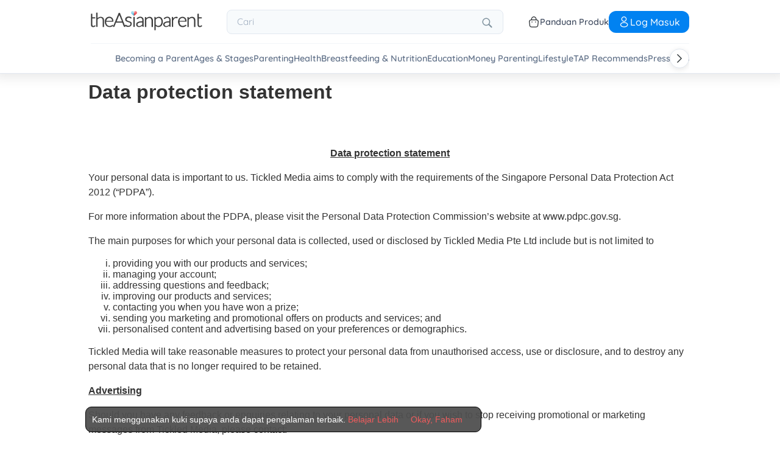

--- FILE ---
content_type: text/html
request_url: https://my.theasianparent.com/data-protection-statement
body_size: 54245
content:
<!DOCTYPE html> <html lang="ms-MY" prefix="og: https://ogp.me/ns# fb: https://ogp.me/ns/fb#"> <head> <meta charset="utf-8"> <meta name="viewport" content="width=device-width,initial-scale=1,minimum-scale=1,maximum-scale=5"/> <meta name="theme-color" content="#3498db"> <meta name="apple-mobile-web-app-capable" content="yes"> <link rel="manifest" href="https://my.theasianparent.com/manifest.json"> <link rel="shortcut icon" type="image/image" href="https://static.cdntap.com/tap-assets/favicon.ico?v=2"/> <link rel="icon" href="https://static.cdntap.com/tap-assets-prod/wp-content/uploads/sites/12/2016/02/cropped-default-2-32x32.png" sizes="32x32"/> <link rel="icon" href="https://static.cdntap.com/tap-assets-prod/wp-content/uploads/sites/12/2016/02/cropped-default-2-192x192.png" sizes="192x192"/> <link rel="apple-touch-icon" href="https://static.cdntap.com/tap-assets/cropped-default-2-180x180.png"/> <link rel="apple-touch-icon-precomposed" href="https://static.cdntap.com/tap-assets/cropped-default-2-180x180.png"/> <link rel="mask-icon" href="https://static.cdntap.com/tap-assets/cropped-default-2-180x180.png" color="#3498db"> <meta name="msapplication-TileImage" content="https://static.cdntap.com/tap-assets-prod/wp-content/uploads/sites/12/2016/02/cropped-default-2-270x270.png"/> <meta name="apple-mobile-web-app-title" content="theAsianparent Malaysia"> <meta name="application-name" content="theAsianparent Malaysia"> <title>Data protection statement | theAsianparent Malaysia</title> <meta name="description" content="Data protection statement"/> <!-- al_android_url --> <!-- al_android_package --> <!-- al_android_app_name --> <!-- al_ios_url --> <!-- al_ios_app_store_id --> <!-- al_ios_app_name --> <meta property="og:title" content="Data protection statement"/> <meta property="og:image" content="https://static.cdntap.com/tap-assets/default.jpg"/> <meta property="og:image:alt" content="https://static.cdntap.com/tap-assets-prod/wp-content/themes/tap-redesign/logos/TAP_Thickerlogo.png"/> <meta property="og:image:height" content="200"/> <meta property="og:image:width" content="200"/> <meta property="og:type" content="article"/> <meta property="og:url" content="https://my.theasianparent.com/data-protection-statement"/> <meta property="og:description" content="Data protection statement"/> <!-- metaOgSiteName --> <!-- metaArticleAuthor --> <!-- linkAuthor --> <!-- metaArticlepublished --> <!-- metaArticlePublisher --> <meta property="fb:app_id" content="813498108680531"/> <meta property="fb:pages" content="215070195293437"/> <!-- metaTwitCard --> <!-- metaTwitTitle --> <!-- metaTwitDesc --> <!-- metaTwitImg --> <meta name="ahrefs-site-verification" content="31c7de52701f0ff69f8b3e5bc68cc3ac74b42af28052b7eed063c913ceef9c5b"/> <!-- metaPDV --> <!-- metaArticle --> <meta name="robots" content="index, follow"/> <!-- metaNext --> <!-- metaPrev --> <!-- metaSiteVerification --> <meta name="google-site-verification" content="z4B1ury8xbKcAi-Zy5GmGmoaT71FAui-7NYphWwYeT8"/> <meta name="msvalidate.01" content="B653A7E5F8C4620FFF1E9D5B078F34B6"/> <link rel="canonical" href="https://my.theasianparent.com/data-protection-statement"/> <link rel="alternate" href="https://my.theasianparent.com/data-protection-statement" hreflang="ms-my"/><link rel="alternate" href="https://my.theasianparent.com/data-protection-statement" hreflang="x-default"/> <!-- amp-url --> <meta http-equiv="x-dns-prefetch-control" content="on"/> <link rel="dns-prefetch" href="//cdnjs.cloudflare.com"/> <link rel="dns-prefetch" href="//apis.google.com"/> <link rel="dns-prefetch" href="//adservice.google.com"/> <link rel="dns-prefetch" href="//staticxx.facebook.com"/> <link rel="dns-prefetch" href="//accounts.google.com"/> <!-- dnsImgBase --> <!-- dnsAdmin --> <!-- dnsCdnLink --> <!-- connectFacebook-dns --> <!-- DPS_tags_AdAsia-dns --> <!-- googlesyndication-adsense-dns --> <!-- DMP-script-dns --> <link rel="dns-prefetch" href="//sb.scorecardresearch.com"/> <!-- truehits-dns --> <!-- involveAsiaTracking-dns --> <!-- trackOmguk-dns --> <!-- pubads_g_doubleclick-dns --> <!-- line_scdn_Tracking-dns --> <link rel="preconnect" href="https://static.cdntap.com/"/> <link rel="preconnect" href="//www.google.com"/> <link rel="preconnect" href="//stats.g.doubleclick.net"/> <link rel="preconnect" href="//www.googletagmanager.com"/> <link rel="preconnect" href="//www.google-analytics.com"/> <link rel="preconnect" href="//www.facebook.com"/> <link rel="preconnect" href="//ajax.cloudflare.com"/> <!-- platform_instagram-preconnect --> <!-- jqueryCDN-preconnect --> <!-- bugsnag-cdn-js-preconnect --> <!-- jwPlayerCdn-preconnect --> <!-- ads-direct-integration-preconnect --> <link rel="preconnect" href="//cdnt.netcoresmartech.com"/> <!-- webpush-head-src-preconnect-moengage --> <!-- fontFamily --> <!-- styleFontPreload --> <!-- preloadLeadImg --> <!-- preloadGlassImg --> <link rel="preload" href="https://static.cdntap.com/tap-assets/tap-sprites/sprite-viewport-a650e849.svg" as="image"> <!-- preloadMainJson --> <link rel="preload" as="script" href="https://my.theasianparent.com/static/js/react-vendors.1bbc5d3d.js"/> <link rel="preload" as="script" href="https://my.theasianparent.com/static/js/others.5b69138c.js"/> <!-- preloadMainJsChunk --> <script type="application/ld+json"> {"@context":"https://schema.org","@type":"webPage","name":"theAsianparent-Panduan Untuk Kehamilan, Bayi &amp; Besarkan Anak","description":"theAsianparent adalah majalah keibubapaan Malaysia yang membantu ibu bapa bijak melalui proses kehamilan dan mendidik anak dengan cemerlang &amp; berkeyakinan.","url":"https://my.theasianparent.com"} </script> <!-- jsonLD-breadcrumbs --> <!-- alternateOembedJson --> <!-- alternateOembedXml --> <script> //needs to be before gtm script
            window.dataLayer = [{
                contentType : ['otherPages'],
                slug : '/data-protection-statement',
                language: 'ms'
            }]; </script> <script> if(window.dataLayer){
            window.dataLayer.push({
                'userId': '--',
                'profileCountryCode' : '--',
                'geoCountryCode' : '--'
            });
        }</script> <!-- antiflickerSnippet --> <!-- Google Tag Manager --> <script>(function(w,d,s,l,i){w[l]=w[l]||[];w[l].push({'gtm.start':
new Date().getTime(),event:'gtm.js'});var f=d.getElementsByTagName(s)[0],
j=d.createElement(s),dl=l!='dataLayer'?'&l='+l:'';j.async=true;j.src=
'https://www.googletagmanager.com/gtm.js?id='+i+dl;f.parentNode.insertBefore(j,f);
})(window,document,'script','dataLayer','GTM-T87W3PR');</script> <!-- End Google Tag Manager --> <!-- header_script --> <!-- style --> <!-- styleChunk --> <style type="text/css"> /*! normalize.css v8.0.0 | MIT License | github.com/necolas/normalize.css */html{-webkit-text-size-adjust:100%;line-height:1.15}h1{font-size:2em;margin:.67em 0}hr{box-sizing:content-box;height:0;overflow:visible}pre{font-family:monospace,monospace;font-size:1em}a{background-color:transparent}abbr[title]{border-bottom:none;text-decoration:underline;text-decoration:underline dotted}b,strong{font-weight:bolder}code,kbd,samp{font-family:monospace,monospace;font-size:1em}small{font-size:80%}sub,sup{font-size:75%;line-height:0;position:relative;vertical-align:baseline}sub{bottom:-.25em}sup{top:-.5em}img{border-style:none}button,input,optgroup,select,textarea{font-family:inherit;font-size:100%;line-height:1.15;margin:0}button,input{overflow:visible}button,select{text-transform:none}[type=button],[type=reset],[type=submit],button{-webkit-appearance:button}[type=button]::-moz-focus-inner,[type=reset]::-moz-focus-inner,[type=submit]::-moz-focus-inner,button::-moz-focus-inner{border-style:none;padding:0}[type=button]:-moz-focusring,[type=reset]:-moz-focusring,[type=submit]:-moz-focusring,button:-moz-focusring{outline:1px dotted ButtonText}fieldset{padding:.35em .75em .625em}legend{box-sizing:border-box;color:inherit;display:table;max-width:100%;padding:0;white-space:normal}progress{vertical-align:baseline}textarea{overflow:auto}[type=checkbox],[type=radio]{box-sizing:border-box;padding:0}[type=number]::-webkit-inner-spin-button,[type=number]::-webkit-outer-spin-button{height:auto}[type=search]{-webkit-appearance:textfield;outline-offset:-2px}[type=search]::-webkit-search-decoration{-webkit-appearance:none}::-webkit-file-upload-button{-webkit-appearance:button;font:inherit}details{display:block}summary{display:list-item}[hidden],template{display:none}.hidden,[hidden]{display:none!important}@media only screen and (max-width:1023px){.only-desktop{display:none!important}}@media only screen and (min-width:768px){.only-mobile{display:none!important}}@media only screen and (max-width:767px){.not-mobile{display:none!important}}@media only screen and (min-width:1024px){.not-desktop{display:none!important}}*{-webkit-box-sizing:border-box;-moz-box-sizing:border-box;box-sizing:border-box;max-width:100%;word-break:break-word}body{color:#333;font-family:sans-serif;font-size:1rem;margin:0;min-height:100vh;min-height:-webkit-fill-available;overscroll-behavior:none}a{color:inherit;text-decoration:none}figure{margin:0}hr{background:#ccc;border:none;height:1px;margin-bottom:30px;margin-top:30px}a,button,input{outline:none}button{padding:0}.flex{display:flex;flex-flow:row}.flex-full-width>*{flex:1 auto}.flex-full-width>.left{align-items:center;display:flex}.flex-full-width>.left>*{margin:0 15px 0 0;text-transform:capitalize}@media only screen and (min-width:768px){.flex-full-width>.left>*{margin-right:10px}}.flex-full-width>.left>:last-child{margin:0}.flex-full-width>.right{align-items:center;display:flex;flex-direction:row;justify-content:flex-end}.flex-full-width>.right>*{margin:0 0 0 15px;text-transform:capitalize}@media only screen and (min-width:768px){.flex-full-width>.right>*{margin-left:10px}}.flex-full-width>.right>:first-child{margin:0}.flex-center{align-items:center}.flex-center-right{align-items:center;flex-direction:row;justify-content:flex-end}.card-grid-layout{grid-gap:15px;display:grid;grid-template-columns:repeat(1,1fr)}@media only screen and (min-width:568px){.card-grid-layout{grid-template-columns:repeat(2,1fr)}}@media only screen and (min-width:992px){.card-grid-layout{grid-template-columns:repeat(3,1fr)}}.align-center{text-align:center}.align-right{text-align:right}.site-wrap{margin-left:auto;margin-right:auto;width:100%}@media only screen and (min-width:768px){.site-wrap{width:768px}}@media only screen and (min-width:992px){.site-wrap{width:992px}}@media only screen and (min-width:1024px){.site-wrap{width:1030px}}.home-bottom-ad{margin-bottom:60px}.h-gutter{padding-left:10px;padding-right:10px}.gutter-left-clear{padding-left:0}.h-gutter2{padding-left:20px;padding-right:20px}.v-gutter{padding-bottom:10px;padding-top:10px}.all-gutter{padding:10px}.v-gutter-thin{padding-bottom:5px;padding-top:5px}@media only screen and (max-width:767px){.h-gutter{padding-left:10px;padding-right:10px}.all-gutter{padding:10px 15px}}.round{-webkit-border-radius:5px;-moz-border-radius:5px;-ms-border-radius:5px;border-radius:5px}.r-image{display:block;height:auto;width:100%}.h-zero{height:0}.clr-gray{color:#999}.clr-gray-light{color:#eee}.relative{position:relative}.columnar{margin-bottom:10px;margin-top:10px}.columnar-header{background:#fff}label.heading{font-size:.75rem;font-weight:700;text-transform:uppercase}.icon-flag{background-position:50%;display:inline-block;height:20px;width:30px}.icon-flag:active{transform:scale(1.2)}.fa-times-thin:before{content:"×"}.bg-white{background:#fff}figure.video-card{position:relative}figure.video-card.with-bg{background-position:50%;background-size:cover;padding-bottom:56.25%}figure.video-card img{width:100%}figure.video-card:before{background:rgba(0,0,0,.3);bottom:0;content:"";top:0}figure.video-card:after,figure.video-card:before{display:block;left:0;position:absolute;right:0;-webkit-transition:all .3s;-moz-transition:all .3s;transition:all .3s}figure.video-card:after{color:#fff;font-family:fontawesome;font-size:4.5rem;margin:-41px auto 0;opacity:.8;text-align:center;text-shadow:0 0 100px #000;top:50%}figure.video-card:hover:before{opacity:0}figure.video-card:hover:after{opacity:1;-webkit-transform:scale(1.2);-moz-transform:scale(1.2);-ms-transform:scale(1.2);transform:scale(1.2)}.loader-center{position:absolute}.loader-center,.loader-over{background:hsla(0,0%,100%,.75);height:100%;padding:13%;text-align:center;width:100%;z-index:1}.loader-over{position:fixed;top:0;z-index:5}.clear-fix{clear:both}.full-width{width:100%}h3{line-height:1.875rem}p{line-height:1.5rem}.font-light{font-weight:300}.font-regular{font-weight:400}.font-semibold{font-weight:600}.page-title{margin-top:0}.ui-thumb{background-color:#f8f8f8;background-position:50%;background-size:cover;display:inline-block;object-fit:cover}.ui-thumb.round{-webkit-border-radius:50%;-moz-border-radius:50%;-ms-border-radius:50%;border-radius:50%}.ui-thumb:not(.round){-webkit-border-radius:5px;-moz-border-radius:5px;-ms-border-radius:5px;border-radius:5px}.ui-thumb.img-s{height:35px;width:35px}.ui-thumb.img-s img{-webkit-border-radius:5px;-moz-border-radius:5px;-ms-border-radius:5px;border-radius:5px;height:100%;object-fit:cover;width:100%}.ui-thumb.img-m{height:50px;width:50px}.ui-thumb.img-m img{-webkit-border-radius:5px;-moz-border-radius:5px;-ms-border-radius:5px;border-radius:5px;height:100%;object-fit:cover;width:100%}.ui-thumb.img-l{height:70px;width:70px}.ui-thumb.img-l img{-webkit-border-radius:5px;-moz-border-radius:5px;-ms-border-radius:5px;border-radius:5px;height:100%;object-fit:cover;width:100%}.ui-thumb.img-xl{height:100px;width:100px}.ui-thumb.img-xl img,.ui-thumb.img-xl:not(.round){-webkit-border-radius:10px;-moz-border-radius:10px;-ms-border-radius:10px;border-radius:10px}.ui-thumb.img-xl img{height:100%;object-fit:cover;width:100%}.img-bg-wrap{background-position:50%;background-size:cover;transition:.3s linear}.img-bg-wrap>a{display:inline-block;width:100%}.img-bg-wrap img{visibility:hidden;width:100%}.img-blur-wrap{overflow:hidden;position:relative;width:100%}.img-blur-wrap>div{background-position:50%;background-size:cover;bottom:0;filter:blur(5px);opacity:.8;position:absolute;top:0;transform:scale(1.08);width:100%}.img-blur-wrap img{display:inherit;margin:0 auto;max-height:400px;position:relative}@media only screen and (min-width:1024px){.img-blur-wrap img{max-height:300px}}@keyframes modal-animate{0%{transform:translate(-50%,-50%) scale(.2)}25%{transform:translate(-50%,-50%) scale(.4)}50%{transform:translate(-50%,-50%) scale(.6)}75%{transform:translate(-50%,-50%) scale(.8)}to{transform:translate(-50%,-50%) scale(1)}}@keyframes modal-wrapper-animate{to{visibility:visible}}@keyframes country-popup-animate{to{left:0}0%{left:100%}}@keyframes spin{to{transform:rotate(1turn)}}.preloader-wrap{margin:auto;max-width:420px;padding-left:15px;padding-right:15px;text-align:center}.preloader-wrap strong{color:#333;font-size:24px}.preloader-wrap p{color:#666}.spinner{animation:spin 1s linear infinite;border:2px solid hsla(0,0%,100%,.3);border-radius:100%;border-top-color:#fff;display:inline-block;height:18px;margin-left:10px;vertical-align:bottom;width:18px}.play-video-wrap{background:rgba(0,0,0,.5);display:-ms-flex;display:-webkit-flex;display:flex;height:180px}.play-button-icon{background:hsla(0,0%,100%,.7);border:none;border-radius:100%;cursor:pointer;height:60px;margin:auto;width:60px}.play-button-icon:after{border-color:transparent transparent transparent #1f1e1e;border-style:solid;border-width:12px 0 12px 19px;content:"";display:inline-block;left:24px;position:relative;top:18px}.btn{background-color:#666;border:1px solid transparent;-webkit-border-radius:5px;-moz-border-radius:5px;-ms-border-radius:5px;border-radius:5px;color:#fff;cursor:pointer;display:inline-block;font-family:inherit;font-size:90%;font-weight:600;padding:.8em 1em;text-align:center;text-decoration:none;text-transform:uppercase;-webkit-transition:all .2s ease;-moz-transition:all .2s ease;transition:all .2s ease}.btn-focused,.btn-hover,.btn:focus,.btn:hover{-webkit-box-shadow:0 7px 10px 0 rgba(0,0,0,.2);-moz-box-shadow:0 7px 10px 0 rgba(0,0,0,.2);box-shadow:0 7px 10px 0 rgba(0,0,0,.2)}.btn:focus{outline:0}.btn-active,.btn:active{-webkit-box-shadow:0 2px 0 1px rgba(0,0,0,.2);-moz-box-shadow:0 2px 0 1px rgba(0,0,0,.2);box-shadow:0 2px 0 1px rgba(0,0,0,.2)}.btn-disabled,.btn-disabled:active,.btn-disabled:focus,.btn-disabled:hover,.btn[disabled]{background-image:none;border:none;box-shadow:none;cursor:not-allowed;filter:alpha(opacity=40);opacity:.4;pointer-events:none}.btn-hidden{display:none}.btn-primary,.btn-selected,a.btn-primary,a.btn-selected{background-color:#0078e7;color:#fff}.btn-white{background-color:#fff;border-color:transparent;color:#333}.btn-gray{background:#999;border-color:#999;color:#fff}.btn-gray.btn-inverse{color:#999}.btn-gray.btn-inverse:hover{background:#999;color:#fff}.btn-pink-dark{background:#fe5888;border-color:#fe5888;color:#fff}.btn-pink-dark.btn-inverse{color:#fe5888}.btn-pink-dark.btn-inverse:hover{background:#fe5888;color:#fff}.btn-red-dark{background:#f05c5d;border-color:#f05c5d;color:#fff}.btn-red-dark.btn-inverse{color:#f05c5d}.btn-red-dark.btn-inverse:hover{background:#f05c5d;color:#fff}.btn-green{background:#66bb6a;border-color:#66bb6a;color:#fff}.btn-green.btn-inverse{color:#66bb6a}.btn-green.btn-inverse:hover{background:#66bb6a;color:#fff}.btn-green-dark{background:#52ae35;border-color:#52ae35;color:#fff}.btn-green-dark.btn-inverse{color:#52ae35}.btn-green-dark.btn-inverse:hover{background:#52ae35;color:#fff}.btn-lilac{background:#d18ecf;border-color:#d18ecf;color:#fff}.btn-lilac.btn-inverse{color:#d18ecf}.btn-lilac.btn-inverse:hover{background:#d18ecf;color:#fff}.btn-lilac-dark{background:#9932cc;border-color:#9932cc;color:#fff}.btn-lilac-dark.btn-inverse{color:#9932cc}.btn-lilac-dark.btn-inverse:hover{background:#9932cc;color:#fff}.btn-facebook{background:#3b5998;border-color:#3b5998;color:#fff}.btn-facebook.btn-inverse{color:#3b5998}.btn-facebook.btn-inverse:hover{background:#3b5998;color:#fff}.btn-whatsapp{background:#25d366;border-color:#25d366;color:#fff}.btn-whatsapp.btn-inverse{color:#25d366}.btn-whatsapp.btn-inverse:hover{background:#25d366;color:#fff}.btn-line{background:#4cb234;border-color:#4cb234;color:#fff}.btn-line.btn-inverse{color:#4cb234}.btn-line.btn-inverse:hover{background:#4cb234;color:#fff}.btn-viber{background:#7d51a0;border-color:#7d51a0;color:#fff}.btn-viber.btn-inverse{color:#7d51a0}.btn-viber.btn-inverse:hover{background:#7d51a0;color:#fff}.btn-twitter{background:#00b6f1;border-color:#00b6f1;color:#fff}.btn-twitter.btn-inverse{color:#00b6f1}.btn-twitter.btn-inverse:hover{background:#00b6f1;color:#fff}.btn-instagram{background:#c32aa3;border-color:#c32aa3;color:#fff}.btn-instagram.btn-inverse{color:#c32aa3}.btn-instagram.btn-inverse:hover{background:#c32aa3;color:#fff}.btn-link{background:#7d51a0;border-color:#7d51a0;color:#fff}.btn-link.btn-inverse{color:#7d51a0}.btn-link.btn-inverse:hover{background:#7d51a0;color:#fff}.btn-orange-dark{background:#f7ca75;border-color:#f7ca75;color:#fff}.btn-orange-dark.btn-inverse{color:#f7ca75}.btn-orange-dark.btn-inverse:hover{background:#f7ca75;color:#fff}.text-facebook{color:#3b5998}.text-whatsapp{color:#25d366}.text-line{color:#4cb234}.text-link,.text-viber{color:#7d51a0}.text-twitter{color:#00b6f1}.btn-text-red-dark{color:#f05c5d}.btn-inverse{background-color:transparent;border-style:solid;border-width:1px}.btn-icon,.btn-link{background:none;border:none}.btn-link{border-radius:0;color:inherit}.btn-social-share{-webkit-border-radius:50%;-moz-border-radius:50%;-ms-border-radius:50%;border-radius:50%;height:32px;line-height:2.375rem;padding:0;text-align:center;width:32px}.edit-floting-button{background:#f05c5d;color:#fff;cursor:pointer;display:flex;padding:5px 10px;position:absolute;right:0;top:20px;z-index:1}.form-group:not(:last-child){margin-bottom:10px}.form-label{display:block;padding:.6rem 0}.form-label.label-sm{padding:.2rem 0}.form-label.label-lg{padding:1rem 0}.form-input{-webkit-appearance:none;-moz-appearance:none;appearance:none;background:#fff;background-image:none;border:1px solid #c4c9d3;border-radius:5px;color:#50596c;display:block;font-size:1rem;height:2.2rem;line-height:2rem;max-width:100%;outline:none;padding:.5rem .8rem;position:relative;width:100%}.form-input:focus{border-color:red}.form-input::placeholder{color:#acb3c2}.form-input.input-sm{font-size:.8rem;height:1.6rem;padding:.1rem .8rem}.form-input.input-lg{font-size:1.3rem;height:2.8rem;padding:.9rem .8rem}.form-input.input-inline{display:inline-block;vertical-align:middle;width:auto}.form-input.textarea,.form-input[type=file],.form-inputtextarea{height:auto}.form-input-hint{color:#acb3c2;margin-top:.4rem}.has-success .form-input-hint,.is-success+.form-input-hint{color:#32b643}.has-error .form-input-hint,.is-error+.form-input-hint{color:#e85600}.form-select-container{position:relative}.form-select-container:before{bottom:0;content:"";font-family:FontAwesome;position:absolute;right:10px;top:0}.form-select{-webkit-appearance:none;-moz-appearance:none;appearance:none;border:1px solid #c4c9d3;border-radius:5px;color:inherit;font-size:1rem;line-height:1.3rem;outline:none;padding:.5rem .8rem;vertical-align:middle}.form-select[multiple]{width:100%}.form-select[multiple] option{padding:.2rem .4rem}.form-select.block{width:100%}.form-select:not([multiple]){background:#fff url("data:image/svg+xml;charset=utf8,%3Csvg xmlns='http://www.w3.org/2000/svg' viewBox='0 0 4 5'%3E%3Cpath fill='%23667189' d='M2 0L0 2h4zm0 5L0 3h4z'/%3E%3C/svg%3E") no-repeat right .75rem center/.8rem 1rem;height:2.3rem;padding-right:1.6rem}.form-select:focus{border-color:red}.form-select::-ms-expand{display:none}.form-select.select-sm{font-size:.8rem;height:1.6rem;line-height:1.6rem;padding:.1rem 2rem .1rem .6rem}.form-select.select-lg{font-size:1.3rem;height:2.8rem;padding:.9rem 1.6rem .9rem .8rem}.form-input.is-success,.form-select.is-success,.has-success .form-input,.has-success .form-select{border-color:#32b643}.form-input.is-error,.form-select.is-error,.has-error .form-input,.has-error .form-select{border-color:#e85600}.form-checkbox,.form-radio,.form-switch{display:inline-block;line-height:2rem;position:relative}.form-checkbox input,.form-radio input,.form-switch input{clip:rect(0,0,0,0);height:.1rem;margin:-.1rem;overflow:hidden;position:absolute;width:.1rem}.form-checkbox input:focus+.form-icon,.form-radio input:focus+.form-icon,.form-switch input:focus+.form-icon{border-color:red}.form-checkbox input:checked+.form-icon,.form-radio input:checked+.form-icon,.form-switch input:checked+.form-icon{background:red;border-color:red}.form-checkbox .form-icon,.form-radio .form-icon,.form-switch .form-icon{border:1px solid #c4c9d3;cursor:pointer;display:inline-block;position:absolute}.form-checkbox,.form-radio{padding:.2rem 2rem}.form-checkbox .form-icon,.form-radio .form-icon{height:1.4rem;left:0;top:.5rem;width:1.4rem}.form-checkbox input:active+.form-icon,.form-radio input:active+.form-icon{background:#f0f1f4}.form-checkbox .form-icon{border-radius:5px}.form-checkbox input:checked+.form-icon:before{background-clip:padding-box;border-color:#fff;border-style:solid;border-width:0 .2rem .2rem 0;content:"";height:1rem;left:50%;margin-left:-.3rem;margin-top:-.6rem;position:absolute;top:50%;transform:rotate(45deg);width:.6rem}.form-checkbox input:indeterminate+.form-icon{background:red;border-color:red}.form-checkbox input:indeterminate+.form-icon:before{background:#fff;content:"";height:.2rem;left:50%;margin-left:-.5rem;margin-top:-.1rem;position:absolute;top:50%;width:1rem}.form-radio .form-icon{border-radius:.7rem}.form-radio input:checked+.form-icon:before{background:#fff;border-radius:5px;content:"";height:.4rem;left:50%;margin-left:-.2rem;margin-top:-.2rem;position:absolute;top:50%;width:.4rem}.form-switch{padding:.2rem 2rem .2rem 3.6rem}.form-switch .form-icon{background:#e7e9ed;background-clip:padding-box;border-radius:.9rem;height:1.8rem;left:0;top:.3rem;width:3rem}.form-switch .form-icon:before{background:#fff;border-radius:.8rem;content:"";display:block;height:1.6rem;left:0;position:absolute;top:0;width:1.6rem}.form-switch input:checked+.form-icon:before{left:1.2rem}.form-switch input:active+.form-icon:before{background:#f8f9fa}.input-group{display:flex}.input-group .input-group-addon{background:#f8f9fa;border:1px solid #c4c9d3;border-radius:5px;line-height:2rem;padding:.5rem .8rem}.input-group .input-group-addon.addon-sm{font-size:.8rem;padding:.1rem .8rem}.input-group .input-group-addon.addon-lg{font-size:1.3rem;padding:.9rem .8rem}.input-group .input-group-addon,.input-group .input-group-btn{flex:1 0 auto}.input-group .form-input:first-child:not(:last-child),.input-group .input-group-addon:first-child:not(:last-child),.input-group .input-group-btn:first-child:not(:last-child){border-bottom-right-radius:0;border-top-right-radius:0}.input-group .form-input:not(:first-child):not(:last-child),.input-group .input-group-addon:not(:first-child):not(:last-child),.input-group .input-group-btn:not(:first-child):not(:last-child){border-radius:0;margin-left:-.1rem}.input-group .form-input:last-child:not(:first-child),.input-group .input-group-addon:last-child:not(:first-child),.input-group .input-group-btn:last-child:not(:first-child){border-bottom-left-radius:0;border-top-left-radius:0;margin-left:-.1rem}.input-group.input-inline{display:inline-flex}.form-input.disabled,.form-input:disabled,.form-select.disabled,.form-select:disabled{background-color:#f0f1f4;cursor:not-allowed;opacity:.5}.form-input[readonly]{background-color:#f8f9fa}input.disabled+.form-icon,input:disabled+.form-icon{background:#f0f1f4;cursor:not-allowed;opacity:.5}.form-switch input.disabled+.form-icon:before,.form-switch input:disabled+.form-icon:before{background:#fff}.form-horizontal{padding:10px}.form-horizontal .form-group{display:flex}.form-horizontal .form-checkbox,.form-horizontal .form-radio,.form-horizontal .form-switch{margin:.4rem 0}.form-group-row>*{margin-left:10px}.form-group-row>:first-child{margin-left:0}.theme-black-transparent .form-input,.theme-black-transparent .form-select{background:rgba(0,0,0,.2);border:none;color:#fff}.theme-black-transparent .form-input::placeholder,.theme-black-transparent .form-select::placeholder{color:hsla(0,0%,100%,.5)}.ui-list,ul.ui-list-bullet,ul.ui-list-h,ul.ui-list-thumb{list-style:none;margin:0;padding:0}ul.ui-list-h>li{display:inline-block}ul.ui-list-h-cards-ungrouped{display:flex;overflow:auto;padding:10px;white-space:nowrap}@media only screen and (max-width:567px){ul.ui-list-h-cards-ungrouped{padding-left:15px;padding-right:15px}}ul.ui-list-h-cards-ungrouped li{font-size:12px;font-weight:700;margin-left:20px;min-width:100px;text-align:center;vertical-align:top;white-space:normal;width:25%}ul.ui-list-h-cards-ungrouped li:first-child{margin-left:0}ul.ui-list-h-cards-ungrouped li>div{background-color:#fff;-webkit-border-radius:5px;-moz-border-radius:5px;-ms-border-radius:5px;border-radius:5px;cursor:pointer;height:100%;overflow:hidden;padding:0;-webkit-transition:all .4s ease;-moz-transition:all .4s ease;transition:all .4s ease}ul.ui-list-h-cards-ungrouped li>div>a{display:block;position:relative}ul.ui-list-h-cards-ungrouped li>div .tm-img,ul.ui-list-h-cards-ungrouped li>div span{background-position:50%;background-size:cover;border-radius:0;border-top-left-radius:5px;border-top-right-radius:5px;display:block;height:150px;width:100%}ul.ui-list-h-cards-ungrouped li>div .tm-img img,ul.ui-list-h-cards-ungrouped li>div span img{height:100%;object-fit:cover;width:100%}ul.ui-list-h-cards-ungrouped li img{height:50px;margin-bottom:10px;width:50px}ul.ui-list-h-cards-ungrouped li label{background:linear-gradient(transparent,rgba(0,0,0,.871));bottom:0;color:#fff;cursor:pointer;display:block;font-size:.875rem;font-weight:500;height:45px;letter-spacing:.5px;padding:10px;position:absolute;width:100%}ul.ui-list-h-cards-ungrouped li:hover>div{background:#fff;border-color:transparent;-webkit-box-shadow:0 7px 10px 0 rgba(0,0,0,.05);-moz-box-shadow:0 7px 10px 0 rgba(0,0,0,.05);box-shadow:0 7px 10px 0 rgba(0,0,0,.05)}@media only screen and (max-width:567px){ul.ui-list-h-cards-ungrouped{display:block;overflow:auto}ul.ui-list-h-cards-ungrouped li>div{background-color:#fff;border-color:transparent}ul.ui-list-h-cards-ungrouped li img{height:40px;width:40px}}ul.ui-list-thumb>li{border-top:1px solid #eee;display:flex;font-size:1rem;line-height:1.4375rem;padding:20px}@media only screen and (min-width:768px){ul.ui-list-thumb>li{padding:20px 15px}}ul.ui-list-thumb>li .ui-link-list-flex{align-items:center;display:flex}@media (-ms-high-contrast:none),screen and (-ms-high-contrast:active){ul.ui-list-thumb>li .ui-link-list-flex{width:100%}}ul.ui-list-thumb>li .image{margin-right:10px}ul.ui-list-thumb>li .image>*{display:block}ul.ui-list-thumb>li .right-side-img .image{flex-shrink:0;margin-left:10px;margin-right:0}ul.ui-list-thumb>li .sponsor-tag{border-bottom:2px solid #f05c5d;color:gray;display:inline-block;font-size:10px;letter-spacing:2px;line-height:1rem;margin-bottom:5px;text-transform:uppercase}ul.ui-list-thumb>li .tag-label{background-color:#fff;color:#ff406a;font-size:14px;letter-spacing:0}ul.ui-list-thumb>li .body{-webkit-line-clamp:2;-webkit-box-orient:vertical;align-self:center;display:-webkit-box;flex:1;margin:0;overflow:hidden}ul.ui-list-thumb>li:first-child{border-top:0}ul.ui-list-thumb>li:hover{background:#f5f6f8}ul.ui-list-thumb.compact>li{padding:10px 20px}ul.ui-list-thumb.no-divider>li{border:0}ul.ui-list-thumb.ui-list-half>li{padding:10px 5px}ul.ui-list-thumb.ui-list-half>li .ui-link-list-flex{flex-wrap:wrap;width:100%}ul.ui-list-thumb.ui-list-half>li .ui-link-list-flex>span:first-child{margin-right:0;padding-right:10px}ul.ui-list-thumb.ui-list-half>li .ui-link-list-flex>span:last-child{font-size:.875rem;line-height:1.25rem;width:50%}ul.ui-list-thumb.ui-list-half>li .image{width:50%}ul.ui-list-thumb.ui-list-half>li .image>*{height:70px;width:100%}ul.ui-list-bullet>li{font-size:.8125rem;line-height:1.125rem;padding:10px 20px 10px 40px;position:relative}ul.ui-list-bullet>li:before{background:#eee;-webkit-border-radius:50%;-moz-border-radius:50%;-ms-border-radius:50%;border-radius:50%;content:"";display:block;height:10px;left:15px;margin-top:5px;position:absolute;width:10px}ul.ui-list-bullet>li:hover{background:#f5f6f8}.card{background-color:#fff;-webkit-box-shadow:1px 1px 1px rgba(0,0,0,.01);-moz-box-shadow:1px 1px 1px rgba(0,0,0,.01);box-shadow:1px 1px 1px rgba(0,0,0,.01);margin-bottom:20px;overflow:hidden}.card.padding{padding:10px 20px}.card.round{-webkit-border-radius:5px;-moz-border-radius:5px;-ms-border-radius:5px;border-radius:5px}.card>a{height:100%}.card .title,.card>a{display:block}.card-head{border-bottom:1px solid rgba(0,0,0,.1)}.card-head:not(.nopad){padding:10px}@media only screen and (min-width:768px){.card-head:not(.nopad){padding:10px 15px}}.card-head label.heading{font-size:1.125rem;font-weight:500;line-height:1.375rem}.card-head>a{display:block}.card-foot{border-top:1px solid rgba(0,0,0,.1)}.card-foot:not(.nopad):not(.button){padding:10px 20px}.card-foot.button{color:#fff}.card-foot.button>a,.card-foot.button>button{background:transparent;border:0;color:inherit;cursor:pointer;display:block;font-size:11px;font-weight:700;height:100%;line-height:1.25rem;min-height:40px;padding:10px 20px;text-align:center;text-transform:uppercase;width:100%}.card-foot.button:hover{background:hsla(0,0%,100%,.1)}.card-body{position:relative}.card-body:not(.nopad){padding:10px 20px}.card-body a:active .image figure{background-color:#887377;transform:scale(.9)}.card,.card-head{background-position:50%;background-repeat:no-repeat;background-size:cover;position:relative}.card.card-type-article:active{background:#f5f5f5;box-shadow:2px 1px 12px 1px #959393}.card.card-type-article-featured:active{box-shadow:3px 3px 8px 2px rgba(84,84,84,.99)}.card-type-article-featured{color:#fff;font-size:12px;position:relative}.card-type-article-featured>a{position:relative;z-index:1}.card-type-article-featured img.glass{display:block;width:100%}.card-type-article-featured .card-body{background-color:transparent;background:-webkit-linear-gradient(top,transparent,rgba(0,0,0,.8));background:linear-gradient(180deg,transparent,rgba(0,0,0,.8));bottom:0;font-weight:700;left:0;padding-top:30px;position:absolute;right:0}.card-type-article-featured .title{-webkit-line-clamp:3;-webkit-box-orient:vertical;display:-webkit-box!important;font-size:1rem;font-weight:500;line-height:1.4375rem;margin:0;overflow:hidden;text-shadow:0 1px 12px rgba(0,0,0,.5)}.card-type-article-featured .tag-label{display:inline-block;margin-bottom:5px;position:relative;z-index:1}.card-type-article-featured.prime .title{margin-bottom:10px}@media only screen and (max-width:767px){.card-type-article-featured.list-view.prime .title{font-size:1.125rem;line-height:1.5rem}.card-type-article-featured.list-view:not(.prime){background-image:none!important}.card-type-article-featured.list-view:not(.prime) img.glass{display:none}.card-type-article-featured.list-view:not(.prime) .card-img{background-position:50%;background-size:cover;border-radius:5px;display:block;height:100px;object-fit:cover;transition:.3s linear;width:100%}.card-type-article-featured.list-view:not(.prime) .card-body{background:none;color:#333;position:relative}.card-type-article-featured.list-view:not(.prime) .title{text-shadow:none}}@media only screen and (max-width:567px){.card-type-article-featured.list-view:not(.prime){border-top:1px solid #eee;display:flex}.card-type-article-featured.list-view:not(.prime) .card-body{align-self:center;flex:1;padding:10px}.card-type-article-featured.list-view:not(.prime) .card-img{height:80px;margin:10px 0;object-fit:cover;width:80px}.card-type-article-featured.list-view.prime .title,.card-type-article-featured.list-view:not(.prime) .title{font-size:.9375rem;font-weight:500;line-height:1.25rem}.card-type-article-featured.list-view.prime .title{margin-bottom:0}}.card-type-widget{background:#fe5888;color:#fff;font-size:.8125rem}.card-type-widget p{font-size:.85rem}.card-type-person{-webkit-transition:all .3s;-moz-transition:all .3s;transition:all .3s}.card-type-person .card-head{background-position:center 30%;height:220px}.card-type-person .card-body{font-size:.875rem;padding:20px}.card-type-person .title{margin:0 0 5px}.card-type-person .designation{font-size:.8125rem}.card-type-person .description{color:#8c9297;font-size:.8125rem;line-height:1.2rem;margin-top:8px}.card-type-person:hover{-webkit-box-shadow:0 7px 10px 0 rgba(0,0,0,.1);-moz-box-shadow:0 7px 10px 0 rgba(0,0,0,.1);box-shadow:0 7px 10px 0 rgba(0,0,0,.1);-webkit-transform:translateY(-10px) scale(1.02);-moz-transform:translateY(-10px) scale(1.02);-ms-transform:translateY(-10px) scale(1.02);transform:translateY(-10px) scale(1.02);z-index:1}.card-type-media>:not(.nopad){padding-left:10px;padding-right:10px}.card-type-media .card-head{border-bottom:0;padding-bottom:10px}.card-type-media .card-head img{display:block}.card-type-media .card-head+.card-body{padding-top:0}.card-type-media .card-body{font-size:.875rem;font-weight:600}.card-grid .cell{padding:10px}.card-grid .card{height:100%;margin-bottom:0}@media only screen and (max-width:567px){.card-grid .cell{padding:10px 15px}}.card-grid.thin-gutter,.card-grid.thin-gutter .cell{padding:5px}@media only screen and (max-width:567px){.card-grid.thin-gutter{margin-top:10px;padding:5px 15px}.card-grid.thin-gutter .cell{padding:0}}.card-white{background:#fff;color:#333}.card-white .card-title{color:rgba(0,0,0,.6)}.card-white .card-foot.button{color:rgba(0,0,0,.3)}.card-white .card-foot.button:hover{background:rgba(0,0,0,.03);color:rgba(0,0,0,.6)}.card-green{background:#66bb6a}.card-pink{background:#fe5888}.card-blue{background:#73a2fc}.card-turquoise{background:#34bdd0}.card-title{color:#fff;font-size:1rem;font-weight:700;line-height:1.4375rem}.card-description{font-size:.875rem}.hsa-bg-size>header.card-head{background-size:95%;height:200px}@media only screen and (max-width:567px){.hsa-bg-size>header.card-head{height:150px}}@media only screen and (min-width:768px){.noni-bg-size{padding:0 15px}}.noni-bg-size img{width:100%}.noni-bg-size .description{padding:0 10px}.site-tap.toolsWebView-page{padding-top:0!important}.drawer,.footer.tap-footer{display:none}.gulp-vicons{background-image:url(https://static.cdntap.com/tap-assets/tap-sprites/sprite-viewport-a650e849.svg)}.article-nav-icon{background-position:21.05263157894737% 39.69465648854962%;height:32px;width:32px}.article-nav-icon-color{background-position:42.10526315789474% 39.69465648854962%;height:32px;width:32px}.baby-nav-icon{background-position:0 0;height:52px;width:52px}.calendar-regular-md-icon{background-position:44.5859872611465% 67.6470588235294%;height:27px;width:27px}.calendar-regular-md-icon-color{background-position:61.78343949044586% 67.6470588235294%;height:27px;width:27px}.chevron-left-regular-md-icon{background-position:93.64161849710983% 83.56164383561644%;height:17px;width:11px}.chevron-right-regular-md-icon{background-position:100% 83.56164383561644%;height:17px;width:11px}.clock-regular-md-icon{background-position:86.07594936708861% 0;height:26px;width:26px}.close-smd-icon{background-position:98.78048780487805% 30.76923076923077%;height:20px;width:20px}.close-smd-icon-white{background-position:0 100%;height:17px;width:17px}.edit-icon{background-position:97.59036144578313% 71.72413793103448%;height:18px;width:18px}.envolope-icon{background-position:0 87.94326241134752%;height:22px;width:22px}.eye-icon{background-position:85% 55.319148936170215%;height:22px;width:24px}.facebook-icon{background-position:18.823529411764707% 69.17293233082707%;height:30px;width:14px}.facebook-messenge-icon{background-position:13.580246913580247% 87.94326241134752%;height:22px;width:22px}.feed-nav-icon-grey{background-position:68.42105263157895% 0;height:32px;width:32px}.line-icon{background-position:27.160493827160494% 87.94326241134752%}.line-icon,.link-icon{height:22px;width:22px}.link-icon{background-position:40.74074074074074% 87.94326241134752%}.linkedin-icon{background-position:98.78048780487805% 44.75524475524475%;height:20px;width:20px}.menu{background-position:66.66666666666667% 47.407407407407405%;height:28px;width:28px}.menu-thai{background-position:28.75% 68.65671641791045%;height:29px;width:24px}.microphone-icon{background-position:0 42.27642276422764%;height:40px;width:32px}.pinterest-icon{background-position:54.32098765432099% 87.94326241134752%;height:22px;width:22px}.poll-nav-icon-grey{background-position:68.42105263157895% 24.427480916030536%;height:32px;width:32px}.pregnancy-nav-icon{background-position:39.39393939393939% 0;height:52px;width:52px}.read-more-icon{background-position:98.78048780487805% 58.74125874125874%;height:20px;width:20px}.search-regular-md-icon{background-position:85% 71.94244604316546%;height:24px;width:24px}.share-icon{background-position:83.95061728395062% 18.978102189781023%;height:26px;width:22px}.telegram-icon{background-position:86.07594936708861% 37.956204379562045%;height:26px;width:26px}.tools-nav-icon_1{background-position:0 70.22900763358778%;height:32px;width:32px}.twitter-icon{background-position:67.90123456790124% 87.94326241134752%;height:22px;width:22px}.viber-icon{background-position:81.48148148148148% 87.94326241134752%;height:22px;width:22px}.whatsapp-icon{background-position:100% 0}.whatsapp-icon,.zalo{height:22px;width:22px}.zalo{background-position:100% 15.602836879432624%}.icon{display:inline-block;-webkit-transition:all .2s ease;-moz-transition:all .2s ease;transition:all .2s ease}.icon.icon-xs{font-size:.875rem}.icon.icon-s{font-size:1.125rem}.icon.icon-m{font-size:1.5rem}.icon.icon-l{font-size:1.75rem}.icon.icon-xl{font-size:2.5rem}.icon-group a{display:inline-block;line-height:.9375rem;padding:4px 7px}.icon-group.icon-white .icon{color:#fff}.icon-group.icon-black .icon{color:#000}.icon-group.icon-gray-light .icon{color:#ccc}.icon-group.icon-gray-light .icon:hover{color:#000}.icon-group.icon-white-trans .icon{color:hsla(0,0%,100%,.5)}.icon-group.icon-white-trans .icon:hover{color:#fff}.common-mark{display:inline-flex}.common-mark>:first-child{background:#f05c5d;border-radius:15px;display:inline-block;height:8px;padding:0;width:25px}.common-mark>:nth-child(2),.common-mark>:nth-child(3){background:#5dcae8;border-radius:50%;display:inline-block;height:8px;margin-left:5px;padding:0;width:15px;width:8px}.common-mark>:nth-child(3){background:#a1dced}.three-bounce-spinner{margin:100px auto 0;text-align:center;width:70px}.three-bounce-spinner>div{-webkit-animation:bouncedelay 1.4s ease-in-out infinite both;animation:bouncedelay 1.4s ease-in-out infinite both;border-radius:100%;display:inline-block;height:18px;width:18px}.three-bounce-spinner .bounce1{-webkit-animation-delay:-.32s;animation-delay:-.32s}.three-bounce-spinner .bounce2{-webkit-animation-delay:-.16s;animation-delay:-.16s}@-webkit-keyframes bouncedelay{0%,80%,to{-webkit-transform:scale(0)}40%{-webkit-transform:scale(1)}}@keyframes bouncedelay{0%,80%,to{-webkit-transform:scale(0);transform:scale(0)}40%{-webkit-transform:scale(1);transform:scale(1)}}.ReactModalPortal .user-data-sharing-modal.ReactModal__Overlay--after-open{align-items:center;animation:modal-wrapper-animate .1s linear forwards;background-color:rgba(0,0,0,.75);bottom:0;display:flex;justify-content:center;left:0;position:fixed;right:0;top:0;z-index:999}.ReactModalPortal .user-data-sharing-modal.ReactModal__Overlay--after-open.bg-white{background-color:#fff}.ReactModalPortal .user-data-sharing-modal.ReactModal__Overlay--after-open>.ReactModal__Content{animation:modal-animate .3s linear forwards;border-radius:16px!important;height:-moz-fit-content;height:fit-content;inset:50%!important;padding:0!important;position:absolute!important;transform:translate(-50%,-50%);width:500px}@media only screen and (max-width:767px){.ReactModalPortal .user-data-sharing-modal.ReactModal__Overlay--after-open>.ReactModal__Content{animation:mobile-modal-animate .3s linear forwards;border-radius:8px!important;height:-moz-fit-content;height:fit-content;left:0!important;top:0!important;inset:10px!important;margin:0!important;position:sticky!important;transform:unset!important;width:312px}}.ReactModalPortal .user-data-sharing-modal .content-wrap{padding:30px}@media only screen and (max-width:567px){.ReactModalPortal .user-data-sharing-modal .content-wrap{padding:24px}}.ReactModalPortal .user-data-sharing-modal .content-wrap .icon{height:130px;width:130px}@media only screen and (max-width:567px){.ReactModalPortal .user-data-sharing-modal .content-wrap .icon{height:80px;width:80px}}.ReactModalPortal .user-data-sharing-modal .content-wrap .title{color:#191b24;font-size:20px;font-weight:600;letter-spacing:.2px;line-height:30px}@media only screen and (max-width:567px){.ReactModalPortal .user-data-sharing-modal .content-wrap .title{font-size:18px;line-height:24px}}.ReactModalPortal .user-data-sharing-modal .content-wrap .primary-text{color:#393e4d;font-size:16px;font-weight:400;line-height:28px}@media only screen and (max-width:567px){.ReactModalPortal .user-data-sharing-modal .content-wrap .primary-text{font-size:14px;line-height:21px}}.ReactModalPortal .user-data-sharing-modal .content-wrap .secondary-content{align-items:center;display:flex;gap:8px;padding:10px 0 20px}.ReactModalPortal .user-data-sharing-modal .content-wrap .secondary-content .secondary-icon{height:24px;width:24px}@media only screen and (max-width:567px){.ReactModalPortal .user-data-sharing-modal .content-wrap .secondary-content .secondary-icon{height:12px;width:12px}}.ReactModalPortal .user-data-sharing-modal .content-wrap .secondary-content .secondary-text{color:#b1b4c1;font-size:14px;font-weight:400;line-height:20px}@media only screen and (max-width:567px){.ReactModalPortal .user-data-sharing-modal .content-wrap .secondary-content .secondary-text{font-size:12px;line-height:18px}}.ReactModalPortal .user-data-sharing-modal .content-wrap .button-wrap{align-items:center;display:flex;gap:16px;justify-content:flex-end}@media only screen and (max-width:567px){.ReactModalPortal .user-data-sharing-modal .content-wrap .button-wrap{gap:12px}}.ReactModalPortal .user-data-sharing-modal .content-wrap .button-wrap .negative{background:#fff;border:1px solid #eaebf0;border-radius:8px;color:#7c808e;cursor:pointer;font-size:18px;font-weight:500;height:48px;line-height:28px;width:110px}@media only screen and (max-width:567px){.ReactModalPortal .user-data-sharing-modal .content-wrap .button-wrap .negative{font-size:14px;height:40px;line-height:18px;width:84px}}.ReactModalPortal .user-data-sharing-modal .content-wrap .button-wrap .positive{background:#07d;border:none;border-radius:8px;color:#fff;cursor:pointer;font-size:18px;font-weight:500;height:48px;line-height:28px;width:110px}@media only screen and (max-width:567px){.ReactModalPortal .user-data-sharing-modal .content-wrap .button-wrap .positive{font-size:14px;height:40px;line-height:18px;width:84px}}.ad-wrap img{display:block;margin:0 auto}.wallpaper{padding-top:180px;position:relative;z-index:-1}.wallpaper *{max-width:none}.wallpaper .wallpaper-inner{bottom:-1080px;left:0;overflow:hidden;position:absolute;right:0;top:0}.wallpaper .wallpaper-ad-wrap{left:50%;margin-left:-960px;overflow:hidden;position:absolute;top:0}.wallpaper .wallpaper-ad{width:1920px}.featured-ad-wrap.DFPAd300x250{align-items:center;display:flex}@media only screen and (min-width:992px){.featured-ad-wrap.DFPAd300x250>span{bottom:20px;color:#bcbcbc;display:block;font-size:14px;left:0;margin-bottom:0;position:absolute;right:0}}.adcore-inner-wrap{display:block;line-height:0;text-align:center}.adcore-inner-wrap.full-height{height:100%}.adcore-inner-wrap>div{-webkit-overflow-scrolling:touch}.adcore-inner-wrap.overridePlaceholder:after{display:none}.adcore-app-banner figure{margin:0 auto;text-align:center}.adcore-height-100,.adcore-height-250,.adcore-height-280,.adcore-height-300,.adcore-height-360,.adcore-height-50,.adcore-height-60,.adcore-height-600,.adcore-height-90{overflow:hidden;text-align:center}.adcore-height-100{height:110px}.adcore-height-60{height:70px}.adcore-height-360{height:370px}.adcore-height-300{height:310px}.adcore-height-250{height:260px}.adcore-height-600{height:610px}.adcore-height-280{height:280px}.adcore-height-50{height:60px}.adcore-height-90{height:90px}.ads-open-placeholder{background:#f9f9f9;margin:auto;min-height:290px;overflow:hidden;position:relative}@media only screen and (min-width:768px){.ads-open-placeholder{background:#fff}}.ads-open-placeholder .showAddText{display:inline-block!important}.ads-open-placeholder .showAddText:after{bottom:10px;content:"Advertisement";display:block;font-size:10px;left:50%;line-height:1.15;position:absolute;transform:translate(-50%)}.ads-open-placeholder .showAddText.th:after{content:"ติดต่อโฆษณา"}.ads-open-placeholder .showAddText.id:after,.ads-open-placeholder .showAddText.my:after{content:"Iklan"}.ads-open-placeholder .showAddText.vn:after{content:"Quảng cáo"}.tap-ad-container{align-items:center;display:flex;justify-content:center;position:relative}.tap-ad-container.tap-ad-bg{background-color:#f9f9f9}.tap-ad-container.tap-ad-inline{display:inline-flex}.tap-ad-container.tap-ad-parallax-container{align-items:center;display:none;height:100%;justify-content:center;left:50%;position:fixed;top:50%;transform:translate(-50%,-50%);width:100%;z-index:1}.tap-ad-container.tap-ad-multisize{align-items:flex-start;display:flex;overflow-x:unset!important;overflow-y:unset!important;overflow:unset}.tap-ad-container.tap-ad-multisize>.tap-ad-inner{margin-top:1em;position:sticky!important;top:0}.tap-ad-container>.tap-ad-inner{position:relative;z-index:2}.tap-ad-container>.tap-ad-placeholder{align-items:center;align-self:center;background:rgba(0,0,0,.2);border-radius:6px;display:flex;padding:4px 6px;position:absolute;z-index:1}.tap-ad-container>.tap-ad-placeholder>span{color:#fff;font-size:12px;line-height:normal!important}.article-group-wrap{background:#fff;position:relative;z-index:2}.tap-ad-parallax-separator{background:#f9f9f9;height:560px;overflow:hidden;position:relative;width:100%;z-index:-1}.navigation-bottom-wrapper{background:#fff;box-shadow:0 -8px 6px -6px #e7e7e7;height:55px;padding:0 15px}.navigation-bottom-wrapper ul{align-items:center;display:flex;flex-flow:row;height:100%;justify-content:space-between;margin:0;padding:0}.navigation-bottom-wrapper ul li{align-items:flex-end;display:flex;height:100%;margin-right:0;padding-top:6px}.navigation-bottom-wrapper ul li .icon{margin-left:auto;margin-right:auto}.navigation-bottom-wrapper ul li .active .nav-title{color:#ff6464}.navigation-bottom-wrapper ul li a,.navigation-bottom-wrapper ul li div{display:block;line-height:1.4;margin-bottom:1px;text-align:center}.navigation-bottom-wrapper ul li .nav-title{color:#666;display:block;font-family:sans-serif;font-size:10px;font-weight:500;font-weight:400;position:relative;top:-4px}.navigation-bottom-wrapper ul li.pregnancy-icon-warp{padding-top:0}.navigation-bottom-wrapper ul li.pregnancy-icon-warp .baby-nav-icon,.navigation-bottom-wrapper ul li.pregnancy-icon-warp .pregnancy-nav-icon{position:relative;top:4px}.navigation-bottom-wrapper ul li.pregnancy-icon-warp .tracker-active .baby-nav-icon,.navigation-bottom-wrapper ul li.pregnancy-icon-warp .tracker-active .pregnancy-nav-icon{border:.5px solid #000;border-radius:50%}.navigation-bottom-wrapper ul li:active{transform:scale(.8)}.navigation-bottom-wrapper .tools__wrapper{position:relative}.navigation-bottom-wrapper .tools__overlay{opacity:.5}.navigation-bottom-wrapper .tools__loader{animation:tools-loader-rotation 1s linear infinite;border:3px solid;border-color:#fff #fff transparent;border-radius:50%;height:22px;left:14%;position:absolute;top:8%;width:22px}@keyframes tools-loader-rotation{0%{transform:rotate(0deg)}to{transform:rotate(1turn)}}.open-in-app-button{background-color:#168de9;display:block;height:47px;padding:15px;position:relative;text-align:center}.open-in-app-button a{-webkit-tap-highlight-color:rgba(0,0,0,0);color:#fff;display:flex;font-family:sans-serif;font-size:1rem;font-weight:500;margin:auto;width:max-content}.open-in-app-button .close-smd-icon-white{position:absolute;right:10px;top:50%;transform:translateY(-50%)}.open-in-app-button .open-in-app-icon{display:none;height:20px;margin-right:8px;width:20px}.open-in-app-button.disabled-button{background:#ddd;pointer-events:none}.open-in-app-button.enabled-button{pointer-events:auto}.top-app-download-banner{background:#fff;height:64px;overflow:hidden;width:100%}.top-app-download-banner .close-button{height:25px;left:12px;position:absolute;top:50%;transform:translateY(-50%)}.top-app-download-banner a{display:block;height:100%}.top-app-download-banner a.default-bg-color{background-color:#ffe4e4}.top-app-download-banner a img{height:100%;object-fit:contain;width:100%}.cookie-widget{background-color:#505050;color:#fff;padding:10px}.cookie-popup p,.cookie-widget p{font-size:.875rem;line-height:1.25rem;margin:0}.cookie-popup p a,.cookie-popup p span,.cookie-widget p a,.cookie-widget p span{color:#f05c5d;cursor:pointer;display:inline-block;margin:8px 20px 0 0}@media only screen and (min-width:768px){.cookie-popup p a,.cookie-popup p span,.cookie-widget p a,.cookie-widget p span{margin-top:0}}@media only screen and (max-width:567px){#cookie-popup{width:90%}}.ant-message{font-feature-settings:"tnum";box-sizing:border-box;color:rgba(0,0,0,.85);font-size:14px;font-variant:tabular-nums;left:0;line-height:1.5715;list-style:none;margin:0;padding:0;pointer-events:none;position:fixed;top:8px;width:100%;z-index:1010}.ant-message-notice{padding:8px;text-align:center}.ant-message-notice-content{background:#fff;border-radius:2px;box-shadow:0 3px 6px -4px rgba(0,0,0,.12),0 6px 16px 0 rgba(0,0,0,.08),0 9px 28px 8px rgba(0,0,0,.05);display:inline-block;padding:10px 16px;pointer-events:all}.ant-message-success .anticon{color:#52c41a}.ant-message-error .anticon{color:#ff4d4f}.ant-message-warning .anticon{color:#faad14}.ant-message-info .anticon,.ant-message-loading .anticon{color:#1890ff}.ant-message .anticon{font-size:16px;margin-right:8px;position:relative;top:1px}.ant-message-notice.ant-move-up-leave.ant-move-up-leave-active{animation-duration:.3s;animation-name:MessageMoveOut}@keyframes MessageMoveOut{0%{max-height:150px;opacity:1;padding:8px}to{max-height:0;opacity:0;padding:0}}.ant-message-rtl,.ant-message-rtl span{direction:rtl}.ant-message-rtl .anticon{margin-left:8px;margin-right:0}.ant-notification{font-feature-settings:"tnum";box-sizing:border-box;color:rgba(0,0,0,.85);font-size:14px;font-variant:tabular-nums;line-height:1.5715;list-style:none;margin:0 24px 0 0;padding:0;position:fixed;z-index:1010}.ant-notification-close-icon{cursor:pointer;font-size:14px}.ant-notification-hook-holder{position:relative}.ant-notification-notice{word-wrap:break-word;background:#fff;border-radius:2px;box-shadow:0 3px 6px -4px rgba(0,0,0,.12),0 6px 16px 0 rgba(0,0,0,.08),0 9px 28px 8px rgba(0,0,0,.05);line-height:1.5715;margin-bottom:16px;margin-left:auto;max-width:calc(100vw - 48px);overflow:hidden;padding:16px 24px;position:relative;width:384px}.ant-notification-bottom .ant-notification-notice,.ant-notification-top .ant-notification-notice{margin-left:auto;margin-right:auto}.ant-notification-bottomLeft .ant-notification-notice,.ant-notification-topLeft .ant-notification-notice{margin-left:0;margin-right:auto}.ant-notification-notice-message{color:rgba(0,0,0,.85);font-size:16px;line-height:24px;margin-bottom:8px}.ant-notification-notice-message-single-line-auto-margin{background-color:transparent;display:block;max-width:4px;pointer-events:none;width:calc(264px - 100%)}.ant-notification-notice-message-single-line-auto-margin:before{content:"";display:block}.ant-notification-notice-description{font-size:14px}.ant-notification-notice-closable .ant-notification-notice-message{padding-right:24px}.ant-notification-notice-with-icon .ant-notification-notice-message{font-size:16px;margin-bottom:4px;margin-left:48px}.ant-notification-notice-with-icon .ant-notification-notice-description{font-size:14px;margin-left:48px}.ant-notification-notice-icon{font-size:24px;line-height:24px;margin-left:4px;position:absolute}.anticon.ant-notification-notice-icon-success{color:#52c41a}.anticon.ant-notification-notice-icon-info{color:#1890ff}.anticon.ant-notification-notice-icon-warning{color:#faad14}.anticon.ant-notification-notice-icon-error{color:#ff4d4f}.ant-notification-notice-close{color:rgba(0,0,0,.45);outline:none;position:absolute;right:22px;top:16px}.ant-notification-notice-close:hover{color:rgba(0,0,0,.67)}.ant-notification-notice-btn{float:right;margin-top:16px}.ant-notification .notification-fade-effect{animation-duration:.24s;animation-fill-mode:both;animation-timing-function:cubic-bezier(.645,.045,.355,1)}.ant-notification-fade-appear,.ant-notification-fade-enter{animation-play-state:paused;opacity:0}.ant-notification-fade-appear,.ant-notification-fade-enter,.ant-notification-fade-leave{animation-duration:.24s;animation-fill-mode:both;animation-timing-function:cubic-bezier(.645,.045,.355,1)}.ant-notification-fade-leave{animation-duration:.2s;animation-play-state:paused}.ant-notification-fade-appear.ant-notification-fade-appear-active,.ant-notification-fade-enter.ant-notification-fade-enter-active{animation-name:NotificationFadeIn;animation-play-state:running}.ant-notification-fade-leave.ant-notification-fade-leave-active{animation-name:NotificationFadeOut;animation-play-state:running}@keyframes NotificationFadeIn{0%{left:384px;opacity:0}to{left:0;opacity:1}}@keyframes NotificationFadeOut{0%{margin-bottom:16px;max-height:150px;opacity:1}to{margin-bottom:0;max-height:0;opacity:0;padding-bottom:0;padding-top:0}}.ant-notification-rtl{direction:rtl}.ant-notification-rtl .ant-notification-notice-closable .ant-notification-notice-message{padding-left:24px;padding-right:0}.ant-notification-rtl .ant-notification-notice-with-icon .ant-notification-notice-description,.ant-notification-rtl .ant-notification-notice-with-icon .ant-notification-notice-message{margin-left:0;margin-right:48px}.ant-notification-rtl .ant-notification-notice-icon{margin-left:0;margin-right:4px}.ant-notification-rtl .ant-notification-notice-close{left:22px;right:auto}.ant-notification-rtl .ant-notification-notice-btn{float:left}.ant-notification-bottom,.ant-notification-top{margin-left:0;margin-right:0}.ant-notification-top .ant-notification-fade-appear.ant-notification-fade-appear-active,.ant-notification-top .ant-notification-fade-enter.ant-notification-fade-enter-active{animation-name:NotificationTopFadeIn}.ant-notification-bottom .ant-notification-fade-appear.ant-notification-fade-appear-active,.ant-notification-bottom .ant-notification-fade-enter.ant-notification-fade-enter-active{animation-name:NotificationBottomFadeIn}.ant-notification-bottomLeft,.ant-notification-topLeft{margin-left:24px;margin-right:0}.ant-notification-bottomLeft .ant-notification-fade-appear.ant-notification-fade-appear-active,.ant-notification-bottomLeft .ant-notification-fade-enter.ant-notification-fade-enter-active,.ant-notification-topLeft .ant-notification-fade-appear.ant-notification-fade-appear-active,.ant-notification-topLeft .ant-notification-fade-enter.ant-notification-fade-enter-active{animation-name:NotificationLeftFadeIn}@keyframes NotificationTopFadeIn{0%{margin-top:-100%;opacity:0}to{margin-top:0;opacity:1}}@keyframes NotificationBottomFadeIn{0%{margin-bottom:-100%;opacity:0}to{margin-bottom:0;opacity:1}}@keyframes NotificationLeftFadeIn{0%{opacity:0;right:384px}to{opacity:1;right:0}}.ant-notification-top{max-width:820px}.ant-notification-notice{border:1px solid #ccc;border-radius:8px;box-shadow:0 2px 16px rgba(0,0,0,.08);width:682px}.ant-notification-notice-close{top:21px}.ant-notification-notice-with-icon .ant-notification-notice-description{margin-left:32px;padding-right:24px}.cartProductList-view .product-count{color:#7c808e;padding:25px 0 0}.cartProductList-view .product-count-cart{color:#07d}.cartProductList-view .product-border{border-radius:16px}@media only screen and (min-width:768px){.cartProductList-view .product-border{border:1px solid #d7d9e2!important}}.cartProductList-view .product-border-bottom{border-bottom:1px dashed #7c808e!important;padding:5px 0 20px!important}@media only screen and (min-width:768px){.cartProductList-view .product-border-bottom{border-bottom:1px solid #d7d9e2!important}}.cartProductList-view .product-list{align-items:center;border:0;display:flex;gap:10px;margin:20px 0;padding:0}@media only screen and (min-width:768px){.cartProductList-view .product-list{gap:15px;padding:16px}}.cartProductList-view .product-list .product-image-block{border:1px solid #d7d9e2;border-radius:16px;flex:38%;overflow:hidden}@media only screen and (min-width:768px){.cartProductList-view .product-list .product-image-block{border:0;flex:20%}}.cartProductList-view .product-list .product-image-block .product-border-img{border-radius:16px}@media only screen and (min-width:768px){.cartProductList-view .product-list .product-image-block .product-border-img{border:1px solid #d7d9e2}}.cartProductList-view .product-list .gap-8{gap:8px!important}@media only screen and (min-width:768px){.cartProductList-view .product-list .w-60{width:60%}.cartProductList-view .product-list .product-border-img{border:1px solid #d7d9e2}}.cartProductList-view .product-list .product-details{display:flex;flex-direction:column;gap:10px;width:80%}@media only screen and (min-width:768px){.cartProductList-view .product-list .product-details{width:66%}}@media only screen and (max-width:767px){.cartProductList-view .product-list .product-details .product-name{font-size:14px}}.cartProductList-view .product-list .product-details .product-quantity{align-items:center;display:flex;gap:10px}.cartProductList-view .product-list .product-details .quantity-txt{color:#7c808e;font-size:.875em}@media only screen and (max-width:767px){.cartProductList-view .product-list .product-details .quantity-txt{font-size:13px}}.cartProductList-view .product-list .product-details .input-spinner{border:.06em solid #b1b4c1;border-radius:8px;float:left;height:32px;width:88px}.cartProductList-view .product-list .product-details .input-spinner .quantity-input{border:none;float:left;font-size:.9em;height:31px;text-align:center;width:50%}.cartProductList-view .product-list .product-details .input-spinner span{cursor:pointer;display:block;float:left;height:32px;position:relative;width:25%}.cartProductList-view .product-list .product-details .input-spinner span:after,.cartProductList-view .product-list .product-details .input-spinner span:before{background-color:#393e4d;content:"";height:2px;margin-left:-5px;margin-top:-1px;position:absolute;right:0;top:50%;width:10px}.cartProductList-view .product-list .product-details .input-spinner span.plus:after{transform:rotate(90deg)}.cartProductList-view .product-list .product-details .input-spinner span.plus:after,.cartProductList-view .product-list .product-details .input-spinner span.plus:before{left:20%}.cartProductList-view .product-list .product-details .input-spinner .disable-spinner{cursor:not-allowed}.cartProductList-view .product-list .product-details .input-spinner .disable-spinner:after,.cartProductList-view .product-list .product-details .input-spinner .disable-spinner:before{background-color:#b1b4c1}.cartProductList-view .product-list .product-details .product-pricing{align-items:flex-end;display:flex;gap:10px}@media only screen and (max-width:767px){.cartProductList-view .product-list .product-details .product-pricing .offer-pricing{font-size:14px}}.cartProductList-view .product-list .product-details .product-pricing .regular-pricing{color:#b1b4c1;font-size:.875em;text-decoration:line-through}@media only screen and (max-width:767px){.cartProductList-view .product-list .product-details .product-pricing .regular-pricing{font-size:13px}}.cartProductList-view .product-list .product-details .product-pricing .discount{color:#ff986b;font-size:.875em}@media only screen and (max-width:767px){.cartProductList-view .product-list .product-details .product-pricing .discount{font-size:13px}}.cartProductList-view .product-list .product-details .product-not-available{background-color:#fff5f5;border:1px solid #ff5a55;border-radius:8px;display:flex;gap:8px;justify-content:center;max-width:500px;padding:12px 0}@media only screen and (min-width:768px){.cartProductList-view .product-list .w-72{width:72%!important}}.cartProductList-view .product-list .remove-product-btn{align-self:flex-start;cursor:pointer;width:6%}@media only screen and (min-width:768px){.cartProductList-view .product-list .remove-product-btn{width:5%}}.cartProductList-view .product-list .remove-product-btn .remove-product-icon{height:20px}.cartProductList-view .item-align-top{align-items:flex-start}.p-x{padding:0 20px}@media only screen and (min-width:768px){.p-x{padding:0}}.delete-popup{position:relative}.delete-popup .cross-icon{position:absolute;right:0;top:-20px}.delete-popup .cross-icon svg{cursor:pointer}.delete-popup p{font-size:16px;margin-bottom:30px;text-align:center}.delete-popup .delete-cta{display:flex;gap:20px;justify-content:center;margin:20px 0}.delete-popup .delete-cta button{border-radius:10px;cursor:pointer;font-size:16px;font-weight:600;line-height:24px;padding:5px 15px;width:128px}@media only screen and (max-width:767px){.delete-popup .delete-cta button{font-size:14px;line-height:20px;width:108px}}.delete-popup .delete-cta button.delete-confirm{background-color:#fff;border:1px solid #7c808e;color:#7c808e}.delete-popup .delete-cta button.delete-cancel{background-color:#07d;border:none;color:#fff}.ant-notification{z-index:999999}.cartNote-view{background-color:#f7f8f9;border-radius:16px;font-size:14px;font-weight:300;margin-bottom:40px;padding:4px 10px 0 18px}.cartNote-view ul{padding-left:15px}.cartNote-view li{list-style-type:disc}.cartNote-view li:not(:last-child){padding-bottom:15px}.cartDrawer-view .header{align-items:center;border-bottom:1px solid #ddd;display:flex;gap:20px;padding:20px}.cartDrawer-view .header .cart-drawer-close-btn{cursor:pointer}.cartDrawer-view .overlay{background-color:rgba(0,0,0,.5);bottom:0;left:0;opacity:0;position:fixed;right:0;top:0;transition:opacity 225ms cubic-bezier(.4,0,.2,1)}.cartDrawer-view .overlayOpen{opacity:.5;visibility:visible;z-index:4}.cartDrawer-view .overlayHidden{opacity:0;visibility:hidden;z-index:-1}.cartDrawer-view .drawer{background-color:#fff;display:flex;flex:1 0 auto;flex-direction:column;flex-shrink:0;height:100%;outline:0;overflow-y:auto;position:fixed;top:0;transition:box-shadow .3s cubic-bezier(.4,0,.2,1) 0ms,transform 225ms cubic-bezier(0,0,.2,1) 0ms;width:100%;z-index:1200}@media only screen and (min-width:768px){.cartDrawer-view .drawer{width:450px}}.cartDrawer-view .drawer .cart-body{padding:20px}@media only screen and (max-width:767px){.cartDrawer-view .drawer .cart-body{font-size:14px;line-height:20px;padding:16px}}.cartDrawer-view .drawer .cart-body .sub-total{display:flex;justify-content:space-between;padding-bottom:20px}.cartDrawer-view .drawer .cart-body .checkout-btn{background-color:#07d;border:0;border-radius:12px;color:#fff;cursor:pointer;font-size:14px;font-weight:600;height:52px;width:90%}@media only screen and (min-width:768px){.cartDrawer-view .drawer .cart-body .checkout-btn{height:54px}}.cartDrawer-view .drawer .cart-body .w-100{width:100%}.cartDrawer-view .drawer .cart-body .guest-log-in{background-color:#3cd295;border-radius:10px;color:#fff;margin-bottom:32px;padding:12px 16px}.cartDrawer-view .drawer .cart-body .guest-log-in p{margin:0}.cartDrawer-view .drawer .cart-body .guest-log-in p:nth-child(2){cursor:pointer;font-weight:700}.cartDrawer-view .drawer .bottom{background-color:#fff;bottom:0;position:fixed;width:100%}@media only screen and (min-width:768px){.cartDrawer-view .drawer .bottom{width:450px}}.cartDrawer-view .drawer .bottom .checkout-block{display:flex}.cartDrawer-view .drawer .bottom .checkout-block .checkout-btn{background-color:#07d;border:0;border-radius:12px;color:#fff;cursor:pointer;font-size:14px;font-weight:600;height:52px;margin:20px;width:100%}@media only screen and (min-width:768px){.cartDrawer-view .drawer .bottom .checkout-block .checkout-btn{height:54px}}.cartDrawer-view .drawer .cart-drawer-empty{align-items:center;display:flex;flex-direction:column;justify-content:center;margin-top:12vh}.cartDrawer-view .drawer .cart-drawer-empty p{margin:0 0 12px}.cartDrawer-view .drawer .cart-drawer-empty .empty-cart-icon{margin-bottom:20px}.cartDrawer-view .drawer .cart-drawer-empty .empty-cart-title{font-weight:600}.cartDrawer-view .drawer .cart-drawer-empty .empty-cart-sub-title{font-size:14px}.cartDrawer-view .drawer .cart-drawer-empty .checkout-btn{margin-top:12px}.cartDrawer-view .hidden{flex-shrink:0;transform:translateX(240px);transition:325ms cubic-bezier(0,0,.2,1) 0ms;visibility:hidden;width:240px}.cartDrawer-view .animate{box-shadow:0 8px 10px -5px rgba(0,0,0,.2),0 16px 24px 2px rgba(0,0,0,.14),0 6px 30px 5px rgba(0,0,0,.12);transform:none;visibility:visible}.cartDrawer-view .left{left:0;right:auto}.cartDrawer-view .right{left:auto;right:0}input[type=text]{border:1px solid #c8c8c8;border-radius:5px;color:#000;font-size:14px;height:30px;outline:none;padding:5px 15px}input[type=text]::placeholder{color:#c8c8c8}.search-bar-container>form{position:relative}.search-bar-container>form>.icon,.search-bar-container>form>span{position:absolute;right:5px;top:0}.search-bar-container>form.full-width-box input{font-size:14px;height:36px;width:100%}.search-bar-container>form:not(.full-width-box) .icon{height:24px;margin-top:2px;width:24px}.header-menu-login-items{align-items:center;display:flex;justify-content:flex-end;position:relative}@media only screen and (max-width:767px){.header-menu-login-items{display:none}}.header-menu-login-items .btn{border:none;border-radius:4px;color:#fff;cursor:pointer;display:inline-block;font-weight:500;height:36px;min-width:110px;overflow:hidden;padding:5px 15px;text-transform:capitalize}.header-menu-login-items .btn.btn-primary{background:linear-gradient(270deg,#0182f1,#0182f1)}.header-menu-login-items .btn.signin-btn{align-items:center;border-radius:12px;display:flex;font-size:16px;gap:5px}.header-menu-login-items button>.icon{height:16px;width:16px}@media only screen and (min-width:768px){.header-menu-login-items button>.icon{margin-top:2px}}.header-menu-login-items span{font-size:14px;font-weight:500}.header-menu-login-items span svg{vertical-align:middle;width:20px}.header-menu-login-items span a,.header-menu-login-items span.profile-wrapper{align-items:center;display:flex;justify-content:center}.header-menu-login-items span.profile-wrapper{cursor:pointer}.header-menu-login-items span.profile-wrapper img{border-radius:50%;height:20px;object-fit:contain;width:20px}.header-menu-login-items span.profile-wrapper span{max-width:80px;overflow:hidden;padding-left:5px;text-overflow:ellipsis;white-space:nowrap}.header-menu-login-items span.profile-wrapper svg{height:12px;margin-left:5px;margin-top:2px;width:12px}.header-menu-login-items span.product-guide{background:#fbf0da;border-radius:18px;padding:10px 20px}.header-menu-login-items span.product-guide svg{margin-right:5px}.header-menu-login-items span.product-guide a{align-items:center;display:flex;justify-content:center;white-space:nowrap}.header-menu-login-items span.sign-in{background:linear-gradient(270deg,#0182f1,#0182f1);border-radius:12px;color:#fff;margin-left:10px;padding:8px 18px}.header-menu-login-items span.sign-in svg{margin-right:5px}.header-menu-login-items span.sign-in:active{background:linear-gradient(270deg,#07d,#07d)}.header-menu-login-items .logout-tooltip-wrapper{background:#fff;border-radius:10px;box-shadow:0 12px 28px rgba(0,0,0,.2);max-width:unset;padding:10px;position:absolute;right:0;text-align:left;top:36px;z-index:15}.header-menu-login-items .logout-tooltip-wrapper span{align-items:center;color:#393e4d;cursor:pointer;display:flex;font-size:14px;font-weight:600;justify-content:space-around;justify-content:flex-start;line-height:20px;margin:5px 0;padding:0}.header-menu-login-items .logout-tooltip-wrapper span>span{margin-right:10px}.header-menu-login-items .logout-tooltip-wrapper span a{margin:0;padding:0}.header-menu-login-items .logout-tooltip-wrapper .selected{color:#249aff}.header-menu-login-items .logout-tooltip-wrapper:before{border-bottom:8px solid transparent;border-right:8px solid #fff;border-top:8px solid transparent;box-shadow:0 12px 28px rgba(0,0,0,.2);content:"";display:block;height:0;position:absolute;right:20px;top:-12px;transform:rotate(90deg);width:0}.profile-thumb{border-radius:50%;display:inline-block;margin-right:8px;object-fit:cover}.profile-thumb.small{height:32px;width:32px}.profile-thumb.mini{height:24px;width:24px}.profile-thumb.large{height:50px;width:50px}.profile-thumb.xlarge{height:64px;width:64px}.leftSlideOverlay{background-color:rgba(0,0,0,.5);bottom:0;height:100%;left:0;margin:auto;position:fixed;right:0;top:0;width:100%;z-index:100000}.left-slide-panel{background:#fff;left:-100%;max-width:300px;min-height:100%;overflow-y:auto;position:fixed;top:0;transition:.5s;width:90%;z-index:100001}.left-slide-panel.active{box-shadow:2px 0 10px rgba(0,0,0,.2);left:0}.left-slide-panel .close{cursor:pointer;position:absolute;right:15px;top:15px;z-index:2}.left-slide-panel .close svg{fill:#fff;height:24px;width:24px}.left-slide-panel .close.grey svg{fill:#333}.left-slide-panel .user-details{align-items:center;background-color:#09f;display:flex;padding:20px 15px}.left-slide-panel .user-details p{margin:0}.left-slide-panel .user-details .author-name>div{color:#fff;font-size:1.1rem;font-weight:600;margin:4px 0 0}.left-slide-panel .user-details p a{color:#fff;font-size:.9rem;opacity:.8;text-decoration:none}.left-slide-panel .user-details p a:hover{opacity:1}.left-slide-panel .user-details .login-signup-style{color:#fff}.left-slide-panel .user-details .login-signup-style>a{background:#fff;border:1px solid #fff;border-radius:20px;color:#09f;display:inline-block;font-weight:600;padding:6px 16px;text-decoration:none}.left-slide-panel .user-details .offline-profile-thumb{background:url(https://static.cdntap.com/parenttown-prod/community/user_50x50+3.png) no-repeat;background-size:cover;border-radius:50%;display:inline-block;height:50px;margin-right:12px;width:50px}.left-slide-panel .sidebar-menu-wrap{background:#fff;border-top-left-radius:20px;border-top-right-radius:20px;bottom:0;left:0;overflow-y:auto;position:absolute;right:0;top:120px}.left-slide-panel .sidebar-menu-wrap>ul{list-style:none;margin:0;padding:20px 15px}.left-slide-panel .sidebar-menu-wrap>ul li{align-items:center;display:flex;margin-bottom:15px}.left-slide-panel .sidebar-menu-wrap>ul li .icon-wrap{align-items:center;display:flex;height:30px;justify-content:center;margin-right:15px;width:30px}.left-slide-panel .sidebar-menu-wrap>ul li .icon-wrap img{height:100%;object-fit:contain;width:100%}.left-slide-panel .sidebar-menu-wrap>ul li .icon-wrap svg{fill:#4a5568;height:24px;width:24px}.left-slide-panel .sidebar-menu-wrap>ul li.food-link .icon-wrap{background:#d4f7bc;border-radius:50%;padding:5px}.left-slide-panel .sidebar-menu-wrap>ul li.food-link .icon-wrap svg{fill:#2e7d32;height:18px;width:18px}.left-slide-panel .sidebar-menu-wrap>ul li.recipes-link .icon-wrap{background:bisque;border-radius:50%;padding:5px}.left-slide-panel .sidebar-menu-wrap>ul li.recipes-link .icon-wrap svg{fill:#8d6e63;height:18px;width:18px}.left-slide-panel .sidebar-menu-wrap>ul li a{color:#333;font-size:.95rem;font-weight:500;text-decoration:none}.left-slide-panel .sidebar-menu-wrap>ul li ul.user-details-header li{color:#000;font-size:1rem;font-weight:700;margin-bottom:5px}.left-slide-panel .sidebar-menu-wrap>ul li.divider{border-bottom:1px solid #f1f5f9;margin:10px 0 20px;width:100%}.left-slide-panel .sidebar-menu-wrap .download-app-section{background:#fff;border-top:1px solid #e2e8f0;padding:20px}.left-slide-panel .sidebar-menu-wrap .download-app-section p{display:flex;flex-wrap:wrap;gap:10px;margin-bottom:15px}.left-slide-panel .sidebar-menu-wrap .download-app-section p a{color:#64748b;font-size:.8rem;margin-right:10px;text-decoration:none}.left-slide-panel .sidebar-menu-wrap .download-app-section p span{color:#2d3436;display:block;font-weight:600;margin-top:10px;text-align:center;width:100%}.left-slide-panel .sidebar-menu-wrap .download-app-section .social-app-wrap{display:flex;gap:10px;justify-content:space-between}.left-slide-panel .sidebar-menu-wrap .download-app-section .social-app-wrap .google-play-btn,.left-slide-panel .sidebar-menu-wrap .download-app-section .social-app-wrap .play-store-btn{flex:1}.left-slide-panel .sidebar-menu-wrap .download-app-section .social-app-wrap .google-play-btn a img,.left-slide-panel .sidebar-menu-wrap .download-app-section .social-app-wrap .play-store-btn a img{border-radius:5px;height:auto;width:100%}@font-face{font-display:swap;font-family:Quicksand;font-style:normal;font-weight:300;src:local("Quicksand Light"),url(https://static.cdntap.com/tap-assets/fonts/Quicksand/Quicksand-Light.ttf) format("truetype")}@font-face{font-display:swap;font-family:Quicksand;font-style:normal;font-weight:400;src:local("Quicksand"),url(https://static.cdntap.com/tap-assets/fonts/Quicksand/Quicksand-Regular.ttf) format("truetype")}@font-face{font-display:swap;font-family:Quicksand;font-style:normal;font-weight:500;src:local("Quicksand Medium"),local("Quicksand-Medium"),url(https://static.cdntap.com/tap-assets/fonts/Quicksand/Quicksand-Medium.ttf) format("truetype")}@font-face{font-display:swap;font-family:Quicksand;font-style:normal;font-weight:600;src:local("Quicksand SemiBold"),local("Quicksand-SemiBold"),url(https://static.cdntap.com/tap-assets/fonts/Quicksand/Quicksand-SemiBold.ttf) format("truetype")}@font-face{font-display:swap;font-family:Quicksand;font-style:normal;font-weight:700;src:local("Quicksand Bold"),local("Quicksand-Bold"),url(https://static.cdntap.com/tap-assets/fonts/Quicksand/Quicksand-Bold.ttf) format("truetype")}.header-v2{background-color:#fff;border-bottom:1px solid #e2e8f0;font-family:Quicksand,sans-serif;position:sticky;top:0;z-index:99999!important}.header-v2 .header-container{margin:0 auto;max-width:1030px;padding:0 16px}@media only screen and (min-width:768px){.header-v2 .header-container{padding:0 24px}}.header-v2 .search-bar-container{width:100%}.header-v2 .search-bar-container form{align-items:center;display:flex;position:relative;width:100%}.header-v2 .search-bar-container .search-box{-webkit-appearance:none;background-color:#f7fafc;border:1px solid #e2e8f0;border-radius:8px;color:#2d3436;font-size:.95rem;height:40px;outline:none;padding-left:16px;padding-right:40px;width:100%}.header-v2 .search-bar-container .search-box::placeholder{color:#a0aec0}.header-v2 .search-bar-container .search-box:focus{background-color:#fff;border-color:#cbd5e0}.header-v2 .search-bar-container .pointer-click{align-items:center;cursor:pointer;display:flex;height:100%;justify-content:center;position:absolute;right:12px;top:50%;transform:translateY(-50%);width:30px}.header-v2 .search-bar-container .pointer-click svg{fill:#a0aec0;height:24px;transition:fill .2s;width:24px}.header-v2 .search-bar-container .pointer-click:hover svg{fill:#4a5568}.header-v2 .top-bar-mobile{align-items:center;display:flex;height:60px;justify-content:space-between}@media only screen and (min-width:768px){.header-v2 .top-bar-mobile{display:none}}.header-v2 .top-bar-mobile .mobile-search-wrapper{align-items:center;display:flex;gap:10px;padding:0 5px;width:100%}.header-v2 .top-bar-mobile .mobile-search-wrapper .search-container{flex:1}.header-v2 .top-bar-mobile .mobile-search-wrapper .close-search-btn{background:none;border:none;cursor:pointer;display:flex;padding:5px}.header-v2 .top-bar-mobile .mobile-search-wrapper .close-search-btn svg{fill:#4a5568;height:20px;width:20px}.header-v2 .top-bar-mobile .mobile-icon-btn{-webkit-tap-highlight-color:rgba(0,0,0,0);align-items:center;background:transparent!important;background-color:transparent!important;border:none;box-shadow:none;cursor:pointer;display:flex;padding:0}.header-v2 .top-bar-mobile .mobile-icon-btn svg{fill:#4a5568;height:22px;width:22px}.header-v2 .top-bar-mobile .mobile-left-section{align-items:center;display:flex;gap:16px}.header-v2 .top-bar-mobile .mobile-left-section .hamburger-btn{background:none;border:none;cursor:pointer;display:flex;padding:0}.header-v2 .top-bar-mobile .mobile-left-section .hamburger-btn svg{fill:#4a5568;height:24px;width:24px}.header-v2 .top-bar-mobile .mobile-left-section .tap-logo-mobile{display:block;height:24px;width:auto}.header-v2 .top-bar-mobile .mobile-right-section{align-items:center;display:flex;gap:20px}.header-v2 .top-bar-mobile .mobile-right-section .mobile-icon-link{align-items:center;display:flex;text-decoration:none}.header-v2 .top-bar-mobile .mobile-right-section .mobile-icon-link svg{fill:#4a5568;height:22px;width:22px}.header-v2 .top-bar-desktop{display:none}@media only screen and (min-width:768px){.header-v2 .top-bar-desktop{align-items:center;border-bottom:1px solid #f1f5f9;display:flex;height:72px;justify-content:space-between}}.header-v2 .top-bar-desktop .logo-section .tap-logo{height:32px;width:auto}.header-v2 .top-bar-desktop .search-section{flex:1;margin:0 40px;max-width:500px}.header-v2 .top-bar-desktop .search-section .header-search-bar{width:100%}.header-v2 .top-bar-desktop .actions-section{align-items:center;display:flex;gap:24px}.header-v2 .top-bar-desktop .actions-section .action-link{align-items:center;color:#4a5568;display:flex;font-size:.9rem;font-weight:600;gap:8px;text-decoration:none}.header-v2 .top-bar-desktop .actions-section .action-link svg{height:20px;width:20px}.header-v2 .top-bar-desktop .actions-section .action-link:hover{color:#2d3436}.header-v2 .top-bar-desktop .actions-section .login-wrapper .user-profile-button{padding-top:0}.header-v2 .top-bar-desktop .actions-section .login-wrapper .user-profile-button .signin-btn{align-items:center;background-color:#09f;border:none;border-radius:6px;color:#fff;cursor:pointer;display:flex;font-size:.9rem;font-weight:700;gap:8px;height:auto;line-height:normal;padding:8px 20px;transition:background-color .2s}.header-v2 .top-bar-desktop .actions-section .login-wrapper .user-profile-button .signin-btn .icon{fill:#fff;height:18px;margin:0;width:18px}.header-v2 .top-bar-desktop .actions-section .login-wrapper .user-profile-button .signin-btn:hover{background-color:#007acc}.header-v2 .top-bar-desktop .actions-section .login-wrapper .user-profile-button .user-profile{align-items:center;cursor:pointer;display:flex;gap:8px}.header-v2 .top-bar-desktop .actions-section .login-wrapper .user-profile-button .user-profile .profile-thumb{border-radius:50%;height:32px;object-fit:cover;width:32px}.header-v2 .top-bar-desktop .actions-section .login-wrapper .user-profile-button .user-profile .user-name{color:#4a5568;font-size:.9rem;font-weight:600;max-width:150px;overflow:hidden;text-overflow:ellipsis;white-space:nowrap}.header-v2 .top-bar-desktop .actions-section .login-wrapper .user-profile-button .user-profile .icon{fill:#4a5568;height:12px;width:12px}.header-v2 .top-bar-desktop .actions-section .login-wrapper .user-profile-button .tooltip-card{border-radius:8px;box-shadow:0 4px 12px rgba(0,0,0,.15);top:45px;z-index:100003}.header-v2 .top-bar-desktop .actions-section .login-wrapper .user-profile{align-items:center;cursor:pointer;display:flex;gap:8px}.header-v2 .top-bar-desktop .actions-section .login-wrapper .user-profile .user-name{color:#4a5568;font-size:.9rem;font-weight:600;max-width:150px;overflow:hidden;text-overflow:ellipsis;white-space:nowrap}.header-v2 .top-bar-desktop .actions-section .btn-login{align-items:center;background-color:#09f;border:none;border-radius:6px;color:#fff;cursor:pointer;display:flex;font-size:.9rem;font-weight:700;gap:8px;padding:8px 20px;transition:background-color .2s}.header-v2 .top-bar-desktop .actions-section .btn-login .btn-icon{fill:#fff;height:18px;width:18px}.header-v2 .top-bar-desktop .actions-section .btn-login:hover{background-color:#007acc}.header-v2 .bottom-bar-desktop{display:none}@media only screen and (min-width:768px){.header-v2 .bottom-bar-desktop{display:block;height:48px;position:relative}}.header-v2 .bottom-bar-desktop .nav-wrapper{align-items:center;display:flex;height:100%;overflow:hidden;position:relative}.header-v2 .bottom-bar-desktop .nav-arrow{align-items:center;background-color:#fff;border:1px solid #e2e8f0;border-radius:50%;box-shadow:0 2px 8px rgba(0,0,0,.1);cursor:pointer;display:flex;height:32px;justify-content:center;position:absolute;top:50%;transform:translateY(-50%);transition:opacity .2s,visibility .2s;width:32px;z-index:10}.header-v2 .bottom-bar-desktop .nav-arrow i,.header-v2 .bottom-bar-desktop .nav-arrow svg{fill:#2d3436;height:14px;width:14px}.header-v2 .bottom-bar-desktop .nav-arrow.left{left:0}.header-v2 .bottom-bar-desktop .nav-arrow.right{right:0}.header-v2 .bottom-bar-desktop .nav-arrow.hidden{opacity:0;pointer-events:none;visibility:hidden}.header-v2 .bottom-bar-desktop .nav-arrow:hover{background-color:#f7fafc;border-color:#cbd5e0}.header-v2 .bottom-bar-desktop .nav-menu{height:100%;overflow-x:auto;scrollbar-width:none;width:100%}.header-v2 .bottom-bar-desktop .nav-menu::-webkit-scrollbar{display:none}.header-v2 .bottom-bar-desktop .nav-menu .menu-list{align-items:center;display:flex;gap:24px;height:100%;list-style:none;margin:0;padding:0 40px;width:max-content}.header-v2 .bottom-bar-desktop .nav-menu .menu-list .menu-item{align-items:center;display:flex;height:100%}.header-v2 .bottom-bar-desktop .nav-menu .menu-list .menu-item.community-item{margin-left:0}.header-v2 .bottom-bar-desktop .nav-menu .menu-list .menu-item .menu-link{color:#64748b;font-size:.9rem;font-weight:600;text-decoration:none;transition:color .2s;white-space:nowrap}.header-v2 .bottom-bar-desktop .nav-menu .menu-list .menu-item .menu-link:hover{color:#09f}.header-v2 .bottom-bar-desktop .nav-menu .menu-list .menu-item .dropdown-menu{background-color:#fff;border-radius:0 0 8px 8px;border-top:1px solid #f1f5f9;box-shadow:0 10px 20px rgba(0,0,0,.1);box-sizing:border-box;left:50%;max-width:1030px;overflow:hidden;padding:24px;position:fixed;top:120px;transform:translateX(-50%);width:100%;z-index:1002}.header-v2 .bottom-bar-desktop .nav-menu .menu-list .menu-item .dropdown-menu:before{content:"";height:10px;left:0;position:absolute;top:-10px;width:100%}.header-v2 .bottom-bar-desktop .nav-menu .menu-list .menu-item .dropdown-menu .dropdown-content{align-items:flex-start;display:flex;gap:40px;justify-content:space-between;width:100%}.header-v2 .bottom-bar-desktop .nav-menu .menu-list .menu-item .dropdown-menu .dropdown-list{align-content:start;display:grid;flex:1;gap:12px;grid-template-columns:repeat(auto-fill,minmax(200px,1fr));list-style:none;margin:0;min-width:0;padding:0}.header-v2 .bottom-bar-desktop .nav-menu .menu-list .menu-item .dropdown-menu .dropdown-list li a.sub-menu-link{border-radius:4px;color:#4a5568;display:block;font-size:.9rem;font-weight:500;overflow:hidden;padding:8px 12px;text-decoration:none;text-overflow:ellipsis;transition:background-color .2s,color .2s;white-space:nowrap}.header-v2 .bottom-bar-desktop .nav-menu .menu-list .menu-item .dropdown-menu .dropdown-list li a.sub-menu-link:hover{background-color:#f7fafc;color:#09f}.header-v2 .bottom-bar-desktop .nav-menu .menu-list .menu-item .dropdown-menu .dropdown-featured-img{background-color:#f7fafc;border-radius:8px;flex-shrink:0;height:100px;overflow:hidden;width:100px}.header-v2 .bottom-bar-desktop .nav-menu .menu-list .menu-item .dropdown-menu .dropdown-featured-img img{display:block;height:100%;object-fit:cover;width:100%}.ReactModal__Overlay{background-color:rgba(0,0,0,.75)!important;z-index:100002!important}.ReactModal__Content{z-index:100003!important}.login-container-myOverlayClass{z-index:100002!important}.footer-v2{background-color:#2d3139;color:#fff;font-size:1rem;padding:0 0 2rem;position:relative;z-index:10}.footer-v2 .footer-links-section{background-color:#2d3436;border-top:1px solid #2d3436;margin-bottom:4rem;padding:4rem 0}.footer-v2 .footer-links-section h4{margin:0}.footer-v2 .footer-links-section .container{margin:0 auto;max-width:1030px;padding:0 20px}.footer-v2 .footer-links-section .links-grid{display:grid;gap:2rem;grid-template-columns:1fr}@media only screen and (min-width:768px){.footer-v2 .footer-links-section .links-grid{grid-template-columns:repeat(5,1fr)}}.footer-v2 .footer-links-section .link-item{align-items:center;cursor:pointer;display:flex;flex-direction:column;text-align:center;text-decoration:none;transition:transform .2s ease,opacity .2s ease}.footer-v2 .footer-links-section .link-item:hover{opacity:1;transform:translateY(-5px)}.footer-v2 .footer-links-section .link-item:hover .icon-wrapper{background-color:hsla(0,0%,100%,.1)}.footer-v2 .footer-links-section .link-item:hover .link-title{color:#ee494b}.footer-v2 .footer-links-section .link-item .icon-wrapper{align-items:center;background-color:transparent;border-radius:16px;display:inline-flex;height:60px;justify-content:center;transition:background-color .2s ease;width:60px}.footer-v2 .footer-links-section .link-item .icon-wrapper img{display:block;height:32px;width:32px}.footer-v2 .footer-links-section .link-item .link-title{color:#fff;font-family:Quicksand,sans-serif;font-size:1.1rem;font-weight:700;margin-bottom:.5rem}.footer-v2 .footer-links-section .link-item .link-desc{color:#64748b;font-size:.85rem;line-height:1.5;margin:0}.footer-v2 .container{margin:0 auto;max-width:1030px;padding:0 24px}.footer-v2 a{color:#fff;text-decoration:none;transition:opacity .2s}.footer-v2 a:hover{opacity:.8}.footer-v2 h4.column-title,.footer-v2 h4.download-title,.footer-v2 h4.section-title{color:#fff;font-family:Quicksand,sans-serif;font-size:1.125rem;font-weight:700;margin-bottom:1.5rem}.footer-v2 .footer-top{border-bottom:1px solid hsla(0,0%,100%,.1);display:flex;flex-direction:column;gap:2.5rem;padding-bottom:2.5rem}@media only screen and (min-width:768px){.footer-v2 .footer-top{align-items:flex-start;flex-direction:row;justify-content:space-between}}.footer-v2 .footer-top .footer-brand .footer-logo{height:44px;margin-bottom:1.5rem}.footer-v2 .footer-top .footer-brand .social-links{display:flex;gap:1rem}.footer-v2 .footer-top .footer-brand .social-links .social-icon{align-items:center;background-color:#fff;border-radius:50%;color:#fff;display:flex;height:48px;justify-content:center;transition:transform .2s ease;width:48px}.footer-v2 .footer-top .footer-brand .social-links .social-icon:hover{box-shadow:0 4px 12px rgba(0,0,0,.3);transform:translateY(-3px)}.footer-v2 .footer-top .footer-brand .social-links .social-icon i,.footer-v2 .footer-top .footer-brand .social-links .social-icon span,.footer-v2 .footer-top .footer-brand .social-links .social-icon svg{fill:currentColor;font-size:24px;height:24px;width:24px}.footer-v2 .footer-top .footer-download .app-buttons{display:flex;gap:1rem}.footer-v2 .footer-top .footer-download .app-buttons .app-btn img{height:48px}.footer-v2 .footer-middle{border-bottom:1px solid hsla(0,0%,100%,.1);padding:2.5rem 0}.footer-v2 .footer-middle .country-grid{display:flex;flex-wrap:wrap;gap:2rem}.footer-v2 .footer-middle .country-grid .country-link{align-items:center;display:flex;gap:12px}.footer-v2 .footer-middle .country-grid .country-link .flag-wrapper{align-items:center;display:flex}.footer-v2 .footer-middle .country-grid .country-link .flag-wrapper .icon-flag{border-radius:3px;box-shadow:0 2px 4px rgba(0,0,0,.2);display:block;height:auto;object-fit:cover;width:1.5rem}.footer-v2 .footer-middle .country-grid .country-link .country-label{color:#e2e8f0;font-size:1rem;font-weight:500}.footer-v2 .partner-links-wrapper .partners-list{align-items:center;display:flex;flex-wrap:wrap;gap:32px}.footer-v2 .partner-links-wrapper .partners-list .partner-item{align-items:center;display:flex;height:60px;justify-content:center;min-width:80px;text-decoration:none;transition:transform .2s ease,opacity .2s}.footer-v2 .partner-links-wrapper .partners-list .partner-item:hover{opacity:.95;transform:translateY(-2px)}.footer-v2 .partner-links-wrapper .partners-list .partner-item .icon-logo-img{display:block;height:auto;max-height:48px;max-width:150px;object-fit:contain;width:auto}.footer-v2 .partner-links-wrapper .partners-list .partner-item.placeholder-active{background-color:hsla(0,0%,100%,.1);border:1px dashed hsla(0,0%,100%,.3);border-radius:4px;color:#fff;height:40px;padding:0 12px}.footer-v2 .footer-bottom{display:flex;flex-direction:column;gap:2rem;padding-top:3rem}@media only screen and (min-width:768px){.footer-v2 .footer-bottom{align-items:flex-end;flex-direction:row;justify-content:space-between}}.footer-v2 .footer-bottom .footer-legal{text-align:left}@media only screen and (min-width:768px){.footer-v2 .footer-bottom .footer-legal{text-align:right}}.footer-v2 .footer-bottom .footer-legal .copyright{font-size:.875rem;margin-bottom:1rem;opacity:.7}.footer-v2 .footer-bottom .footer-legal .footer-links{display:flex;flex-wrap:wrap;gap:.75rem;list-style:none;margin:0;padding:0}@media only screen and (min-width:768px){.footer-v2 .footer-bottom .footer-legal .footer-links{justify-content:flex-end}}.footer-v2 .footer-bottom .footer-legal .footer-links li:not(:last-child):after{content:"|";margin-left:.75rem;opacity:.4}.footer-v2 .footer-bottom .footer-legal .footer-links li a{font-size:.875rem;font-weight:700;letter-spacing:.5px;text-transform:uppercase}.inHouse-wallpaperAd-loaded .baseLayout .show-over-head-banner-spacing.active{margin-top:0}@media only screen and (max-width:767px){.site-tap{padding-top:93px}}@media only screen and (min-width:768px){.site-tap{padding-top:112px}}.site-tap.articlePartnerViewHtml-page,.site-tap.web-view-page{padding-top:0!important}.site-tap.showStoryView .bottom-sticky,.site-tap.showStoryView .play-button{z-index:1!important}.site-tap.showStoryView .cookie-popup,.site-tap.showStoryView .slide-pop-app-buttom .bottom-up{z-index:2}.site-tap.showStoryView .baseLayout .top-sticky-container{z-index:3}@media only screen and (max-width:567px){.site-tap.home-page{padding-top:49px}.site-tap.home-page .header-inner-wrap{height:49px}.site-tap.home-page.show-top-sticky-container.get-app-widget-big{padding-top:221px}}.site-tap.show-top-sticky-container{transition:.5s}@media only screen and (max-width:567px){.site-tap.show-top-sticky-container.get-app-widget-big{padding-top:265px}.site-tap.show-top-sticky-container.show-top-app-download-banner{padding-top:157px}.site-tap.show-top-sticky-container.show-top-app-download-banner .header.header-inner-wrap{top:63px}}.site-tap.show-top-sticky-container.show-top-app-download-banner.home-page{padding-top:113px}.site-tap.showing-article-full-page{overflow:hidden}.site-tap.showing-article-full-page .header-title-share-section .ShareIcons .more-wrap>div{top:90px}.site-tap.showing-redirect-openinapp-pupup{overflow:hidden}.site-tap .download-app-bottom-sticky-btn-wrap{position:relative}.site-tap .download-app-bottom-sticky-btn-wrap>div{bottom:70px;position:fixed;right:10px;z-index:2}.site-tap .download-app-bottom-sticky-btn-wrap .play-button{background-color:transparent;background-image:url(https://static.cdntap.com/tap-assets/icons/mobile-game-btn.png);background-size:contain;border:none;bottom:70px;height:50px;position:fixed;right:30px;width:50px;z-index:2}.site-tap .download-app-bottom-sticky-btn-wrap .play-button.yellow{background-image:url(https://static.cdntap.com/tap-assets/icons/mobile-game-btn-yellow.png)}.site-tap .play-game-myOverlayClass{animation:modal-wrapper-animate .1s linear 1s forwards;background-color:rgba(0,0,0,.75);bottom:0;left:0;position:fixed;right:0;top:0;visibility:hidden;z-index:6}.site-tap .play-game-myOverlayClass>.play-game-myReactModal{animation:modal-animate .3s linear 1s forwards;border-radius:15px;bottom:auto;left:50%;margin-right:-50%;outline:none;overflow:initial;padding:10px;position:absolute;right:auto;top:50%;transform:translate(-50%,-50%)}.site-tap .play-game-myOverlayClass .play-game-popup .close{color:#fff;cursor:pointer;font-size:24px;margin:0 10px 0 0;position:absolute;right:5px;top:-35px}@media only screen and (min-width:320px)and (max-width:360px){.site-tap .play-game-myOverlayClass .play-game-popup .close{right:15px;top:15px}}.baseLayout{display:flex;flex-direction:column;min-height:100vh}.baseLayout #header{background:#fff;box-shadow:0 -5px 20px 10px rgba(0,0,0,.1);grid-area:header;height:auto;left:0;position:fixed;right:0;top:0;width:100%;z-index:999}@media only screen and (max-width:767px){.baseLayout #header{background:transparent;box-shadow:none;height:auto}}.baseLayout #header .header-top{background:#fff;box-shadow:0 8px 6px -6px #e7e7e7}.baseLayout footer{grid-area:footer;width:100%;z-index:1}.baseLayout .top-sticky-container{left:0;position:fixed;top:0;width:100%;z-index:4}@media only screen and (min-width:568px){.baseLayout .top-sticky-container{display:none}}.baseLayout .left-wp{display:none}@media only screen and (min-width:1280px){.baseLayout .left-wp{display:inline-block;margin-left:-120px;margin-top:112px;position:fixed;top:0}.baseLayout .left-wp.show-only-header-nav{margin-top:45px}}.baseLayout .right-wp{display:none}@media only screen and (min-width:1280px){.baseLayout .right-wp{display:inline-block;margin-left:1030px;margin-top:112px;position:fixed;top:0}.baseLayout .right-wp.show-only-header-nav{margin-top:45px}}.baseLayout .dfp-wallpaper-unit-wrap{display:none}@media only screen and (min-width:1024px){.baseLayout .dfp-wallpaper-unit-wrap{display:block}}.baseLayout .dfp-wallpaper-unit-wrap.active{left:50%;margin-left:-960px;margin-top:112px!important;min-width:1920px;position:fixed;top:0;transition:unset!important}.baseLayout .dfp-wallpaper-unit-wrap.active.show-only-header-nav{margin-top:43px!important}.baseLayout .billboard-open-placeholder{margin-top:20px}.baseLayout.tap-layout>.app-body{flex:1;width:100%}.baseLayout.tap-layout>.app-body.story-view-open{z-index:3}@media only screen and (min-width:768px){.baseLayout.tap-layout>.app-body #insertTwnlCalModule{margin:auto;width:1030px}}.baseLayout .over-head-banner-wrap{display:none}@media only screen and (min-width:1024px){.baseLayout .over-head-banner-wrap{display:block}}.baseLayout .over-head-banner-wrap.active{transition:.3s;z-index:1}.baseLayout .right-skinner-wrap{display:none}@media only screen and (min-width:1024px){.baseLayout .right-skinner-wrap{display:block}}.baseLayout .right-skinner-wrap.active{position:fixed;right:0;top:112px;z-index:1}.baseLayout .left-skinner-wrap{display:none}@media only screen and (min-width:1024px){.baseLayout .left-skinner-wrap{display:block}}.baseLayout .left-skinner-wrap.active{left:0;position:fixed;top:112px;z-index:1}.baseLayout .bottom-sticky{background:#f8f8f8;bottom:0;display:block;left:0;margin:auto;position:fixed;right:0;top:auto;width:100%;z-index:3}.baseLayout .bottom-sticky.layer-bsa{min-height:60px}.baseLayout .bottom-sticky.layer-bn{min-height:55px}.baseLayout .bottom-sticky.layer-oiab{min-height:47px}.baseLayout .bottom-sticky.layer-bsa-bn{min-height:115px}.baseLayout .bottom-sticky.layer-bsa-oiab{min-height:107px}.baseLayout .bottom-sticky.layer-bn-oiab{min-height:102px}.baseLayout .bottom-sticky.layer-bsa-bn-oiab{min-height:162px}.baseLayout .bottom-sticky.layer-bsa-bn-ca{min-height:183px}@media only screen and (min-width:520px){.baseLayout .bottom-sticky.layer-bsa-bn-ca{min-height:163px}}.baseLayout .bottom-sticky .bottom-sticky-ad{background:#f8f8f8;height:60px;overflow:hidden;position:relative}@media only screen and (min-width:768px){.baseLayout .bottom-sticky .bottom-sticky-ad{height:0}}.baseLayout .bottom-sticky .bottom-sticky-ad div[class^=adcore-height-]{padding:5px 0}.baseLayout .cookie-acceptance-popup{bottom:10px;position:fixed;width:100%;z-index:4}.baseLayout .cookie-acceptance-popup .cookie-widget{background-color:rgba(80,80,80,.95);border:1px solid #000;border-radius:10px;margin:0 15px;width:fit-content}.baseLayout .show-over-head-banner-spacing{transition:.3s}@media only screen and (min-width:1024px){.baseLayout .show-over-head-banner-spacing.active{margin-top:190px}}.baseLayout .show-over-head-banner-spacing .main-content{padding-top:5px}.footer-subscribe-wrap{background-color:#313337;margin-top:62px;min-height:116px;position:relative;text-align:center;top:-50px;width:1010px}@media only screen and (max-width:567px){.footer-subscribe-wrap{border-radius:5px;margin:50px 5% 0;width:90%}}.footer-subscribe-wrap .footer-subscribe-text{display:inline-block;margin:15px 0;text-align:center;width:38%}@media only screen and (max-width:567px){.footer-subscribe-wrap .footer-subscribe-text{display:inline-block;margin:0;padding-bottom:15px;text-align:center;width:100%}}.footer-subscribe-wrap .footer-subscribe-text>span{font-size:.975rem;letter-spacing:1px;line-height:1.5rem}@media only screen and (max-width:567px){.footer-subscribe-wrap .footer-subscribe-text>span{font-size:.8525rem;line-height:1.125rem}}.footer-subscribe-wrap .footer-subscribe-text>h4{color:#f28722;font-size:25px;font-weight:400;letter-spacing:1px;margin:10px 0}@media only screen and (max-width:567px){.footer-subscribe-wrap .footer-subscribe-text>h4{font-size:20px}}.footer-subscribe-wrap .footer-subscribe-form{display:inline-block;margin:15px 0 0 50px;vertical-align:top}@media only screen and (max-width:567px){.footer-subscribe-wrap .footer-subscribe-form{margin:0 0 10px;text-align:center;width:100%}}.footer-subscribe-wrap .footer-subscribe-form input{background:#fff;border:1px solid #c4c9d3;color:#50596c;font-size:1rem;height:2.2rem;line-height:2rem;outline:none;padding:9px 10px;width:200px}.footer-subscribe-wrap .footer-subscribe-form input::placeholder{color:#acb3c2}@media only screen and (max-width:567px){.footer-subscribe-wrap .footer-subscribe-form input{display:inline-block;width:auto}}.footer-subscribe-wrap .footer-subscribe-form button{background-color:#f05c5d;border:none;color:#fff;height:2.2rem;padding:0 25px;vertical-align:top}@media only screen and (max-width:567px){.footer-subscribe-wrap .footer-subscribe-form button{padding:0 12px}}.footer-subscribe-wrap .desc{font-size:1.1rem;padding:10px 0}@media only screen and (max-width:567px){.footer-subscribe-wrap .desc{font-size:.9rem}}.gulp-nonvicons{background:url(https://static.cdntap.com/tap-assets/tap-sprites/sprite-nonviewport-eb0b815d.svg) no-repeat}.africa-parent-big-logo{background-position:0 0;height:123px;width:555px}.app-store-icon{background-position:47.45762711864407% 31.978798586572438%;height:42px;width:130px}.app-store-large-icon{background-position:33.51749539594844% 59.53237410071942%;height:52px;width:177px}.arrow-right-icon{background-position:21.28637059724349% 95.42961608775137%;height:61px;width:67px}.baby-tracker-icon{background-position:38.17365269461078% 83.63309352517986%;height:52px;width:52px}.chevron-next-large{background-position:14.684287812041116% 96.84601113172542%;height:69px;width:39px}.chevron-right-small{background-position:99.71711456859971% 23.19327731092437%;height:13px;width:13px}.close-black-icon{background-position:99.85835694050992% 20.875420875420875%;height:14px;width:14px}.close-grey-icon{background-position:59.34379457917261% 25.97623089983022%;height:19px;width:19px}.contest-icon{background-position:45.958083832335326% 83.63309352517986%;height:52px;width:52px}.facebook-dark-icon{background-position:99.7159090909091% 73.35581787521079%;height:15px;width:16px}.facebook-light-icon{background-position:69.88636363636364% 25.801011804384487%;height:15px;width:16px}.facebook-white-icon{background-position:66.47727272727273% 38.3445945945946%;height:16px;width:16px}.google-play-icon{background-position:69.49152542372882% 31.978798586572438%;height:42px;width:130px}.google-play-large-icon{background-position:66.11418047882137% 59.53237410071942%;height:52px;width:177px}.huawei-icon{background-position:94.0677966101695% 84.85915492957747%;height:40px;width:130px}.huawei-large-icon{background-position:0 74.28057553956835%;height:52px;width:177px}.insta-dark-icon{background-position:60.857142857142854% 38.737201365187715%;height:22px;width:20px}.insta-dark-small-icon{background-position:72.1590909090909% 25.801011804384487%;height:15px;width:16px}.insta-light-icon{background-position:74.43181818181819% 25.801011804384487%;height:15px;width:16px}.insta-white-icon{background-position:68.75% 38.3445945945946%;height:16px;width:16px}.line-dark-icon{background-position:71.02272727272727% 38.27993254637437%;height:15px;width:16px}.line-light-icon{background-position:73.29545454545455% 38.27993254637437%;height:15px;width:16px}.mom-community-icon{background-position:53.74251497005988% 83.63309352517986%;height:52px;width:52px}.nutrition-icon{background-position:61.52694610778443% 83.63309352517986%;height:52px;width:52px}.photobooth-icon{background-position:69.31137724550898% 83.63309352517986%;height:52px;width:52px}.pinterest-dark-icon{background-position:75.56818181818181% 38.27993254637437%;height:15px;width:16px}.pinterest-light-icon{background-position:75.56818181818181% 46.20573355817875%;height:15px;width:16px}.pintersets-white-icon{background-position:62.05420827389444% 25.97623089983022%;height:19px;width:19px}.polls-icon{background-position:30.838323353293415% 93.88489208633094%;height:52px;width:52px}.recipe-icon{background-position:38.622754491017965% 93.88489208633094%;height:52px;width:52px}.search-black-icon{background-position:75.56818181818181% 48.817567567567565%;height:16px;width:16px}.search-white-icon{background-position:63.89684813753582% 38.737201365187715%;height:22px;width:22px}.section-danger-icon{background-position:99.27536231884058% 83.39100346020761%;height:30px;width:30px}.section-success-icon{background-position:75.65217391304348% 21.280276816608996%;height:30px;width:30px}.section-warning-icon{background-position:26.3768115942029% 66.26297577854672%;height:30px;width:30px}.sprite-nonviewport-99-co-logo{background-position:26.424050632911392% 83.78378378378379%;height:53px;width:88px}.sprite-nonviewport-99-co-logo-small{background-position:55.98802395209581% 38.737201365187715%;height:22px;width:52px}.sprite-nonviewport-amgfooter{background-position:0 62.9277566539924%;height:82px;width:182px}.sprite-nonviewport-awards{background-position:0 84.39201451905626%;height:57px;width:167px}.sprite-nonviewport-awards-logo{background-position:98.75444839857651% 12.635379061371841%;height:54px;width:158px}.sprite-nonviewport-awards-logo-small{background-position:44.72843450479233% 39.47826086956522%;height:33px;width:94px}.sprite-nonviewport-awards-small{background-position:28.18471337579618% 72.96819787985866%;height:42px;width:92px}.sprite-nonviewport-hsafooter{background-position:97.36842105263158% 23.93822393822394%;height:90px;width:150px}.sprite-nonviewport-hsafooter-small{background-position:97.36842105263158% 39.48339483394834%;height:66px;width:150px}.sprite-nonviewport-mamac{background-position:96.8586387434555% 74.74226804123711%;height:26px;width:147px}.sprite-nonviewport-mamac-small{background-position:52.35109717868338% 26.020408163265305%;height:20px;width:82px}.sprite-nonviewport-nonifooter{background-position:100% 0;height:70px;width:165px}.sprite-nonviewport-nonifooter-small{background-position:97.36842105263158% 51.56537753222836%;height:65px;width:150px}.sprite-nonviewport-tapaussiefooter{background-position:0 32.20640569395018%;height:46px;width:280px}.sprite-nonviewport-tapaussiefooter-small{background-position:62.78195488721804% 21.280276816608996%;height:30px;width:188px}.sprite-nonviewport-tapfooter{background-position:0 40.46345811051693%;height:47px;width:280px}.sprite-nonviewport-tapfooter-small{background-position:97.36842105263158% 59.688581314878896%;height:30px;width:150px}.sprite-nonviewport-taplagosfooter{background-position:0 49.72776769509982%;height:57px;width:280px}.sprite-nonviewport-taplagosfooter-small{background-position:97.36842105263158% 64.87889273356402%;height:30px;width:150px}.sprite-nonviewport-vip{background-position:0 100%;height:86px;width:100px}.sprite-nonviewport-vip-small{background-position:40.51204819277108% 72.96819787985866%;height:42px;width:56px}.sprite-nonviewport-vn-tapfooter{background-position:59.82905982905983% 49.280575539568346%;height:52px;width:252px}.sprite-nonviewport-vn-tapfooter-small{background-position:97.36842105263158% 70.06920415224913%;height:30px;width:150px}.tap-logo-2{background-position:0 22.363636363636363%;height:58px;width:334px}.tap-logo-4{background-position:94.38775510204081% 78.53492333901193%;height:21px;width:132px}.telegram-dark-icon{background-position:75.56818181818181% 51.433389544688026%;height:15px;width:16px}.telegram-light-icon{background-position:76.13636363636364% 55.81787521079258%;height:15px;width:16px}.tiktok-dark-icon{background-position:76.13636363636364% 58.34738617200674%;height:15px;width:16px}.tiktok-light-icon{background-position:76.13636363636364% 60.87689713322091%;height:15px;width:16px}.tracker-icon{background-position:46.40718562874252% 93.88489208633094%;height:52px;width:52px}.twitter-dark-icon{background-position:39.77272727272727% 43.77104377104377%;height:14px;width:16px}.twitter-light-icon{background-position:30.113636363636363% 64.58684654300168%;height:15px;width:16px}.twitter-white-icon{background-position:64.76462196861627% 25.97623089983022%;height:19px;width:19px}.youtube-dark-icon{background-position:42.04545454545455% 43.77104377104377%;height:14px;width:16px}.youtube-light-icon{background-position:44.31818181818182% 43.77104377104377%;height:14px;width:16px}.youtube-red-icon{background-position:99.27745664739885% 78.40136054421768%;height:20px;width:28px}.youtube-white-icon{background-position:67.47503566333809% 25.97623089983022%;height:19px;width:19px}.app-store-large-icon:active,.google-play-large-icon:active,.huawei-large-icon:active{outline:1.5px solid #fff}.footer{background:#272a31;color:#ccc;font-size:.8em;position:relative;z-index:1}.footer.tap-footer{display:block!important}.footer hr{background-color:#50525f}@media only screen and (max-width:567px){.footer>.footer-nav-wrap{padding:0 20px}}.footer>.footer-nav-wrap .footer-nav .ui-list-h{column-gap:0;display:grid;grid-template-columns:repeat(2,1fr)}@media only screen and (min-width:768px){.footer>.footer-nav-wrap .footer-nav .ui-list-h{grid-template-columns:repeat(5,1fr)}}.footer .footer-misc-wrap{padding-bottom:30px}@media only screen and (max-width:567px){.footer .footer-misc-wrap{padding-bottom:0}}.footer .footer-misc-wrap .footer-logo{display:inline-block;text-align:left}@media only screen and (max-width:567px){.footer .footer-misc-wrap .footer-logo{display:block;padding:0}}.footer .footer-misc-wrap .footer-logo>a>img{display:block}@media only screen and (max-width:567px){.footer .footer-misc-wrap .footer-logo>a{display:inline-block}.footer .footer-misc-wrap .footer-logo>.social-icons{display:inline-block;float:right}}.footer .footer-misc-wrap .footer-logo>.social-icons a{background-color:#fff;border-radius:25px;margin-right:10px;padding:5px 5px 3px}.footer .footer-misc-wrap .footer-logo>.social-icons a .igicon{font-size:.95rem}.footer .footer-misc-wrap .footer-logo>.social-icons a:active{outline:2px solid #0182f1}@media only screen and (max-width:567px){.footer .footer-misc-wrap .footer-logo>.social-icons a:last-child{margin-right:0}}.footer .footer-misc-wrap .footer-logo>.social-icons .facebook-icon{background-position:146px -33px;background-size:260px 300px}.footer .footer-misc-wrap .footer-logo>.social-icons .instagram-icon{background-position:160px -36px;background-size:320px 320px}.footer .footer-misc-wrap .footer-logo>.social-icons .tiktok-icon{background-position:92px -33px;background-size:300px 300px}.footer .footer-misc-wrap .footer-logo>.social-icons .telegram-icon{background-position:130px -33px;background-size:300px 300px}.footer .footer-misc-wrap .footer-logo>.social-icons .twitter-icon{background-position:58px -35px;background-size:320px 320px}.footer .footer-misc-wrap .footer-logo>.social-icons .line-icon{background-position:123px -37px;background-size:340px 330px}.footer .footer-misc-wrap .footer-logo>.social-icons .youtube-play-icon{background-position:82px -37px;background-size:340px 330px}.footer .footer-misc-wrap .footer-logo>.social-icons .pinterest-icon{background-position:72px -7px;background-size:320px 320px}.footer .footer-misc-wrap .nav-app-download-wrap{display:inline-block;padding:15px 0 0;width:100%}.footer .footer-misc-wrap .nav-app-download-wrap>.nav-list{display:inline-block;vertical-align:top}.footer .footer-misc-wrap .nav-app-download-wrap>.nav-list>a{display:block;font-size:14px;font-weight:100;padding:3px 0 15px}.footer .footer-misc-wrap .nav-app-download-wrap>.nav-list>a:active{color:#fff;font-weight:600}.footer .footer-misc-wrap .nav-app-download-wrap>.app-download-link-icon{display:inline-block;float:right;text-align:center}.footer .footer-misc-wrap .nav-app-download-wrap>.app-download-link-icon>span{display:block;font-size:smaller;font-weight:100;line-height:18px}.footer .footer-misc-wrap .nav-app-download-wrap>.app-download-link-icon>a{display:block}.footer .footer-misc-wrap .nav-app-download-wrap>.app-download-link-icon>a .google-play-icon,.footer .footer-misc-wrap .nav-app-download-wrap>.app-download-link-icon>a .huawei-icon{border:1px solid #8f8f8f;border-radius:5px;margin:15px auto}.footer .footer-misc-wrap .nav-app-download-wrap>.app-download-link-icon>a .google-play-icon:active,.footer .footer-misc-wrap .nav-app-download-wrap>.app-download-link-icon>a .huawei-icon:active{transform:scale(.8)}.footer .footer-misc-wrap .nav-app-download-wrap>.app-download-link-icon>a .app-store-icon{border:1px solid #8f8f8f;border-radius:5px}.footer .footer-misc-wrap .nav-app-download-wrap>.app-download-link-icon>a .app-store-icon:active{transform:scale(.8)}.footer .footer-misc-wrap .lk-footer-flex{display:flex}.footer .footer-misc-wrap .nav-wrap{display:block;padding:15px 0 5px}.footer .footer-misc-wrap .nav-wrap>a{font-size:smaller;font-weight:100;text-transform:uppercase}.footer .footer-misc-wrap .nav-wrap>.divider{padding:0 5px}.footer .footer-misc-wrap .footer-app-download{display:inline-block;float:right}.footer .footer-misc-wrap .footer-app-download>span{display:block;padding-bottom:10px}.footer .footer-misc-wrap .footer-app-download>img{display:inline-block}.footer .footer-misc-wrap .footer-app-download .google-play-large-icon{border:1px solid #8f8f8f;border-radius:5px;margin-right:20px}.footer .footer-misc-wrap .footer-app-download .app-store-large-icon{border:1px solid #8f8f8f;border-radius:10px;margin-right:20px}.footer .footer-misc-wrap .footer-app-download .huawei-large-icon{border:1px solid #8f8f8f;border-radius:5px}.footer .row2{background:#21242b;font-size:.75rem;line-height:1.125rem;padding:20px 0}.footer .row2 .social-icons a{padding:4px 7px}.footer .row2 .social-icons .facebook-icon{height:18px}.footer .row2 .social-icons .facebook-icon .fb-style{fill:#919296}.footer .row2 .social-icons .instagram-icon,.footer .row2 .social-icons .pinterest-icon{height:15px}.footer .row2 .social-icons .instagram-icon circle,.footer .row2 .social-icons .instagram-icon path,.footer .row2 .social-icons .instagram-icon polygon,.footer .row2 .social-icons .pinterest-icon circle,.footer .row2 .social-icons .pinterest-icon path,.footer .row2 .social-icons .pinterest-icon polygon{fill:#919296}.footer .row2 .google-plus-icon,.footer .row2 .twitter-icon,.footer .row2 .youtube-icon{height:20px}.footer .row2 .google-plus-icon circle,.footer .row2 .google-plus-icon path,.footer .row2 .google-plus-icon polygon,.footer .row2 .twitter-icon circle,.footer .row2 .twitter-icon path,.footer .row2 .twitter-icon polygon,.footer .row2 .youtube-icon circle,.footer .row2 .youtube-icon path,.footer .row2 .youtube-icon polygon{fill:#919296}.footer .row2 a:hover .icon path{fill:#fff}.footer .row2 .copyright{display:inline-block;width:30%}@media only screen and (max-width:567px){.footer .row2 .copyright{text-align:left;width:100%}}.footer .row2 .footer-links{display:inline-block;text-align:right;width:70%}.footer .row2 .footer-links>a{color:#7b7d8a;font-weight:100;letter-spacing:0;text-transform:uppercase}.footer .row2 .footer-links>a:active{text-decoration:underline}.footer .row2 .footer-links>span{padding:0 10px}.footer .row2 .footer-links .divider{color:#7b7d8a}@media only screen and (max-width:567px){.footer .row2{text-align:center}.footer .row2 .social-icons{margin-top:20px;text-align:center}}.footer .hsa-copyright .social-icons,.footer .noni-copyright .social-icons{display:inline-block;width:40%}@media only screen and (min-width:768px){.footer .hsa-copyright .copyright,.footer .noni-copyright .copyright{width:45%}}.footer .tap-copyright{padding:6px 0}@media only screen and (max-width:567px){.footer .tap-copyright{padding:0 0 160px}.footer .tap-copyright>div{display:flex;flex-direction:column}.footer .tap-copyright>div>.copyright{order:2;padding:0 10px}.footer .tap-copyright>div>.footer-links{order:1;padding:10px;text-align:left;width:100%}}.footer .section-heading{display:block;font-size:1.125rem;font-weight:100;margin-bottom:20px}.footer .section-heading .amg-globe-image{margin-left:10px;vertical-align:bottom}.footer .footer-nav{font-size:.8125rem}.footer .footer-nav a:hover{color:#fff}.footer .footer-nav>ul{line-height:2rem}.footer .footer-nav>ul>li{margin-bottom:10px}.footer .footer-nav>ul>li>.more-link,.footer .footer-nav>ul>li>a{color:#7b7d8a;font-size:14px;font-weight:400;text-transform:capitalize}.footer .footer-nav>ul>li>.more-link:active,.footer .footer-nav>ul>li>a:active{color:#fff;font-weight:600}.footer .footer-nav>ul>li>span>.ff-angle{float:right;font-size:24px}.footer .footer-nav>ul>li>span>.icon{fill:#ccc;strokeWidth:10;stroke:#ccc;height:13px;width:13px}.footer .footer-nav>ul>li>ul{color:#7b7d8a;list-style:none;margin:0;padding:0;text-transform:capitalize}.footer .footer-nav .footer-corporate-links ul{display:grid;grid-template-columns:repeat(5,1fr);list-style:none;padding-left:0}.footer .footer-nav .footer-corporate-links ul li a{color:#7b7d8a;font-size:14px;font-weight:400;text-transform:capitalize}.footer .footer-nav .footer-corporate-links ul li a:active{color:#fff;font-weight:600}.footer .footer-nav .footer-corporate-links ul li a:hover{color:#fff}@media only screen and (max-width:567px){.footer .footer-nav{margin:0}.footer .footer-nav>ul>li{display:block;margin:0;padding:5px 0;width:100%}.footer .footer-nav>ul>li a{color:#ccc;display:inline-block;width:80%}.footer .footer-nav>ul>li>ul{height:auto;max-height:0;overflow:hidden;transition:max-height .5s linear}.footer .footer-nav>ul>li.active ul{max-height:300px}}.footer .intl-sites{margin:20px 0 0}.footer .intl-sites li{margin-bottom:20px;width:16.66%}.footer .intl-sites li>a{align-items:center;display:flex}.footer .intl-sites i,.footer .intl-sites img{margin-right:10px;vertical-align:middle}@media only screen and (max-width:767px){.footer .intl-sites li{width:49.33%}}.footer .brand-wrap{align-items:center;display:flex;padding-bottom:20px;width:100%}.footer .brand-wrap.canada{display:none}@media only screen and (max-width:767px){.footer .brand-wrap{display:block}}.footer .brand-wrap>.brand-title{display:inline-block;font-size:1.125rem;font-weight:100;width:15%}@media only screen and (max-width:767px){.footer .brand-wrap>.brand-title{display:block;padding-bottom:20px;width:100%}}.footer .brand-wrap>.brand-logos{align-items:center;display:flex;flex-wrap:wrap;justify-content:start;width:100%}.footer .brand-wrap>.brand-logos a{align-items:center;display:i nline-block;display:flex;margin:0 20px;padding:4px;vertical-align:middle;width:auto}.footer .brand-wrap>.brand-logos a>img,.footer .brand-wrap>.brand-logos a>svg{display:block;margin:0 auto;width:80%}.footer .brand-wrap>.brand-logos a>svg{width:70%}.footer .brand-wrap>.brand-logos a.mamac{margin:0 20px 0 35px}@media only screen and (max-width:767px){.footer .brand-wrap>.brand-logos a{margin:0 10px;vertical-align:top}.footer .brand-wrap>.brand-logos a.tap{width:auto}.footer .brand-wrap>.brand-logos a:first-child{margin-left:5px}}.footer .brand-wrap>.brand-logos a .icon-logo:active{transform:scale(1.2)}.footer .brand-wrap>.brand-logos .logo-99co{padding:15px 15px 15px 30px}@media only screen and (max-width:767px){.footer .brand-wrap>.brand-logos .logo-99co{padding:0}.footer .brand-wrap>.brand-logos .sprite-nonviewport-awards-small{margin-top:10px}}.footer .sprite{display:inline-block;object-fit:none}.footer .sprite-Hong-Kong{height:32px;object-position:-5px -5px;width:32px}.footer .sprite-India{height:32px;object-position:-47px -5px;width:32px}.footer .sprite-Indonesia{height:32px;object-position:-89px -5px;width:32px}.footer .sprite-Malaysia{height:32px;object-position:-5px -47px;width:32px}.footer .sprite-Philippines{height:32px;object-position:-47px -47px;width:32px}.footer .sprite-Singapore{height:32px;object-position:-89px -47px;width:32px}.footer .sprite-Sri-Lanka{height:32px;object-position:-5px -89px;width:32px}.footer .sprite-Australia{height:32px;object-position:-5px -163px;width:32px}.footer .sprite-Thailand{height:32px;object-position:-47px -89px;width:32px}.footer .sprite-Vietnam{height:32px;object-position:-89px -89px;width:32px}.footer .sprite-Japan{height:32px;object-position:-6px -122px;width:32px}.footer .sprite-Taiwan{height:32px;object-position:-47px -122px;width:32px}.footer .sprite-Nigeria{height:32px;object-position:-89px -122px;width:32px}.footer .sprite-Kenya{height:32px;object-position:-47px -164px;width:32px}.footer .sprite-nonviewport-amgfooter,.footer .sprite-nonviewport-tapaussiefooter,.footer .sprite-nonviewport-tapaussiefooter-small,.footer .sprite-nonviewport-tapfooter,.footer .sprite-nonviewport-tapfooter-small,.footer .sprite-nonviewport-taplagosfooter,.footer .sprite-nonviewport-taplagosfooter-small,.footer .sprite-nonviewport-vn-tapfooter,.footer .sprite-nonviewport-vn-tapfooter-small{align-items:center;display:flex;margin-bottom:5px}.footer.tap-footer{margin-top:15px}@media only screen and (max-width:567px){.footer.tap-footer .footer-misc-wrap .footer-logo>.social-icons{display:block;float:none;margin:5px 0}}@media only screen and (max-width:767px){.footer.tap-footer .brand-wrap>.brand-logos a.mamac{margin:0 15px}.footer.amg-footer .brand-wrap>.brand-logos a.mamac,.footer.hsa-footer .brand-wrap>.brand-logos a.mamac,.footer.noni-footer .brand-wrap>.brand-logos a.mamac{margin:0 5px}}.amg-footer .section-heading>span{font-size:1.125rem;font-weight:600}@media only screen and (max-width:567px){.amg-footer .amg-copyright{padding:20px 0 80px}}.amg-footer .amg-copyright .copyright{width:60%}@media only screen and (max-width:567px){.amg-footer .amg-copyright .copyright{text-align:center;width:100%}}.amg-footer .amg-copyright .social-icons{display:inline-block;width:40%}@media only screen and (max-width:767px){.country-drop-down .country-flag-icon{margin-right:5px;text-align:right}.country-drop-down .country-flag-icon img{width:22px}}.country-drop-down .language-list{display:none}.country-drop-down .language-list.show{background-color:#fff;border-style:solid;border-width:1px;box-shadow:0 8px 16px rgba(0,0,0,.2);display:block;position:fixed;z-index:3}@media only screen and (max-width:767px){.country-drop-down .language-list.show{position:absolute}}.country-drop-down .language-list.show>a{align-items:center;background:none;border-radius:unset;display:block;height:auto;margin:0;padding:6px 0;text-align:center;width:110px}.country-drop-down .language-list.show>a:hover{background-color:#fafafa}.country-drop-down button{align-items:center;background-color:#fff;border-color:#000;border-radius:3px;border-width:1px;display:flex;font-size:12px;height:24px;justify-content:center;margin:auto;padding:0 5px;position:sticky;width:70px}.country-drop-down button .icon{height:10px;margin-left:5px;width:10px}.country-drop-down button .white-icon{fill:#fff;margin-left:15px}.content-placeholder.timeline-item{background:#fff;border-color:#e5e6e9 #dfe0e4 #d0d1d5;border-radius:3px;border-style:solid;border-width:1px;margin:0 auto;min-height:200px;overflow:hidden;padding:12px}@keyframes placeHolderShimmer{0%{background-position:-468px 0}to{background-position:468px 0}}.content-placeholder .animated-background{animation-duration:1s;animation-fill-mode:forwards;animation-iteration-count:infinite;animation-name:placeHolderShimmer;animation-timing-function:linear;background:#f6f7f8;background:linear-gradient(90deg,#f7f7f7 8%,#f3f3f3 18%,#f7f7f7 33%);background-size:800px 104px;height:96px;position:relative}.content-placeholder .placeholder-main-image{height:120px}.content-placeholder .placeholder-title>div{height:15px;margin-bottom:15px}.content-placeholder .placeholder-title>div:first-child{border-bottom-left-radius:15px;border-top-left-radius:15px}.content-placeholder .placeholder-title>div:last-child{border-bottom-right-radius:15px;border-top-right-radius:15px;width:70%}.content-placeholder .placeholder-word{border-radius:15px;height:15px;width:100px}.content-placeholder .placeholder-icon{border-radius:50%;height:32px;width:32px}.content-placeholder.article-card-placeholder.timeline-item{border:none;border-radius:5px;box-shadow:1px 1px 1px rgba(0,0,0,.01);height:250px;padding:0}.content-placeholder.article-card-placeholder .placeholder-title{margin:30px 20px 15px}.content-placeholder.article-placeholder.timeline-item{border:none;border-radius:0;box-shadow:none;padding:0}.content-placeholder.article-placeholder .flex,.content-placeholder.article-placeholder .placeholder-title{margin:30px 20px}.content-placeholder.article-placeholder .placeholder-main-image{height:190px;margin-bottom:30px}.content-placeholder.article-list-placeholder.timeline-item{align-items:center;border:none;display:flex;min-height:auto;padding:0}.content-placeholder.article-list-placeholder.timeline-item>:last-child{padding-left:10px;width:100%}.content-placeholder.article-list-placeholder .placeholder-main-image{border-radius:5px;flex-shrink:0;height:75px;width:75px}.content-placeholder.article-full-page-placeholder .placeholder-title{margin:45px 20px}.content-placeholder.article-full-page-placeholder .flex{margin:30px 20px}.content-placeholder.article-full-page-placeholder .placeholder-main-image{height:190px;margin-bottom:30px}.content-placeholder.article-full-page-title-placeholder .left,.content-placeholder.article-full-page-title-placeholder .right{flex-basis:50%}.content-placeholder.article-full-page-title-placeholder .placeholder-word{width:90%}.content-placeholder.article-full-page-title-placeholder .flex-full-width>.right>*{margin:0 0 0 10px}.content-placeholder.article-full-page-title-placeholder .flex-full-width>.right>:first-child{margin:0}.content-placeholder.article-story-placeholder{display:flex;flex-wrap:nowrap;overflow:auto;width:100%}.content-placeholder.article-story-placeholder .placeholder-icon{background-clip:content-box,border-box;background-image:linear-gradient(#fff,#fff),radial-gradient(circle at 50% 100%,#36c5ef,#ff3e60);background-origin:border-box;border:5px double #fff;border-radius:15px;flex-shrink:0;height:160px;margin-right:10px;width:100px}.page-wrap{background:#fff;padding-bottom:20px;padding-top:1px}.page-wrap .page-header{margin-bottom:30px;padding-bottom:20px;padding-top:20px;position:relative}.page-wrap .page-header:not(.noborder):after{background:#fe5888;bottom:0;content:"";display:block;height:2px;left:0;position:absolute;width:100px}.page-wrap .page-header .common-mark{display:flex}.page-wrap .advertise-header{margin:0;padding:0}.page-wrap .submission-header{margin:0}.page-wrap .page-title{margin-top:0}.page-wrap .advertise-title{font-size:1.17em;margin:1em 0;text-align:center;text-transform:uppercase}.page-wrap .submission-title{font-size:24px;margin:0 auto 10px}.page-wrap .page-subtitle{font-weight:300;line-height:1.875rem}.page-wrap .privacy_policy_table,.page-wrap .privacy_policy_table tr td{border:1px solid #000;border-collapse:collapse}.page-wrap .privacy_policy_table tr td{padding-left:5px;vertical-align:top}.site-tap.aboutUsWebView-page{margin:0;padding-top:0}.contact-page{display:flex}@media only screen and (max-width:767px){.contact-page{display:block}}.contact-page .map-container{padding-left:50px;width:66%}@media only screen and (max-width:767px){.contact-page .map-container{padding-left:0;padding-top:50px;width:100%}}.contact-page .map-container *{max-width:none}.contact-page .contact-info{width:34%}@media only screen and (max-width:767px){.contact-page .contact-info{width:100%}}.contact-page .contact-info form .captcha-wrapper{height:78px;margin:0 auto 20px;width:302px;z-index:1}.contact-page .enquiries-container.canada,.contact-page .enquiries-container.lagos{display:none}.contact-page .enquiries-container h4{display:inline-block;margin:10px 0 5px}.contact-page .enquiries-container .contact-icon{display:inline-block;padding-right:7px;vertical-align:middle}.contact-page .enquiries-container .contact-color{color:#1a73e8}.contact-page .enquiries-container a,.contact-page .enquiries-container p,.contact-page .enquiries-container span{margin:0;padding-left:25px}.contact-page .enquiries-container a a,.contact-page .enquiries-container a span,.contact-page .enquiries-container p a,.contact-page .enquiries-container p span,.contact-page .enquiries-container span a,.contact-page .enquiries-container span span{padding:0}.contact-page select{color:#acb3c2}.contact-page .select-plan-btn-wrap{align-items:center;display:flex;flex-direction:column;justify-content:center;margin:30px 0}.contact-page .select-plan-btn-wrap div{color:#000;font-size:1rem;font-weight:700;line-height:2rem;text-align:center}@media only screen and (min-width:768px){.contact-page .select-plan-btn-wrap div{font-size:1.5625rem;line-height:2.5rem}}.contact-page .select-plan-btn-wrap button{background:linear-gradient(225deg,#ff5c2c,#fe5888);border:none;border-radius:12px;color:#fff;cursor:pointer;font-weight:700;margin:20px 0;padding:12px 60px}.contact-page .webinar-form-wrap{background:rgba(0,0,0,.3);bottom:0;height:100vh;left:0;position:fixed;right:0;z-index:6}.contact-page .webinar-form-wrap .form-section{background-color:#fff;border-top-left-radius:15px;border-top-right-radius:15px;bottom:0;height:70%;max-width:100%;overflow:auto;padding:10px 20px 40px;position:fixed;width:100%;z-index:6}@media only screen and (min-width:768px){.contact-page .webinar-form-wrap .form-section{border-radius:15px;left:50%;max-height:100%;max-width:800px;padding:10px 0 0;top:15%;transform:translate(-50%)}}.contact-page .webinar-form-wrap .form-section .header{align-items:center;display:flex;justify-content:flex-end;margin-top:10px}@media only screen and (min-width:768px){.contact-page .webinar-form-wrap .form-section .header{padding:15px}}.page-wrap .page-header:not(.noborder):after{display:none}.page-wrap .data_protect_heading{text-align:center}.page-wrap .data_protection_ofc_email{color:blue;text-decoration:underline}.page-wrap img{height:auto}@media only screen and (min-width:768px){.page-wrap .hsa-team-wrap,.page-wrap .noni-team-wrap{display:grid;grid-template-columns:repeat(2,1fr)}.page-wrap .tap-team-wrap{display:grid;grid-template-columns:repeat(4,1fr)}}.page-wrap .grand-sales-product-list{margin-top:40px}@media only screen and (min-width:768px){.page-wrap .grand-sales-product-list{grid-gap:10px;display:grid;grid-template-columns:repeat(4,1fr)}}.page-wrap .grand-sales-product-list .card{border-radius:5px;box-shadow:0 3px 10px 0 rgba(0,0,0,.1);margin-bottom:30px}.page-wrap .grand-sales-product-list .card .card-body{text-align:center}.page-wrap .grand-sales-product-list .card .card-body .title{line-height:1.15}.page-wrap .grand-sales-product-list .card .card-body .product-desc{-webkit-line-clamp:6;-webkit-box-orient:vertical;display:-webkit-box;font-size:13px;height:140px;overflow:hidden}.page-wrap .grand-sales-product-list .card a{font-size:12px;margin:0 auto 20px;width:40%}.advertise-us .align-center{text-align:center}.advertise-us .align-center h3{text-transform:uppercase}.advertise-us .align-center h1{font-size:20px;margin:1em 0;text-transform:uppercase}.advertise-us .pink-text{color:#bf0042;font-size:x-large;font-weight:100}.advertise-us .divider{border-top:1px solid #ebebeb;margin:30px auto 40px;width:100%}@media only screen and (max-width:767px){.advertise-us .divider{border:none;margin:0}}.advertise-us .row .four-columns{color:#bf0042;display:inline-block;padding:0 15px;text-align:center;vertical-align:top;width:33%}@media only screen and (max-width:767px){.advertise-us .row .four-columns{border-bottom:1px solid #ebebeb;padding:30px 15px;width:100%}}.advertise-us .row .four-columns img{width:80px}.advertise-us .row .six-columns{color:#bf0042;display:inline-block;padding:0 15px;text-align:center;vertical-align:top;width:50%}@media only screen and (max-width:767px){.advertise-us .row .six-columns{width:100%}}.advertise-us .row .hexagon:hover>span{background-color:#e24f3d;color:#fff}.advertise-us .row .hexagon>span{background:#eee;background-image:url(https://tickledmedia.com/wp-content/themes/bouncy-wp/assets/img/overlay-hexagon.png);background-size:contain;display:block;font-size:50px;line-height:102px;margin:0 auto;text-align:center;width:94px}.advertise-us .row .content,.advertise-us .row .hexagon>.content{padding-top:35px;text-align:center}@media only screen and (max-width:767px){.advertise-us .row .content,.advertise-us .row .hexagon>.content{padding-top:25px}}.advertise-us .row .content>strong,.advertise-us .row .hexagon>.content>strong{color:#373737;font-weight:600;padding-bottom:20px}.advertise-us .row .content>p,.advertise-us .row .hexagon>.content>p{color:gray;font-size:13px;line-height:20px}.advertise-us a{color:#f05c5d}.advertise-us .contact-us{color:#fff;font-size:20px;text-align:center}.advertise-us .contact-us>a{background-color:#f05c5d;border-color:#990035;border-radius:10px;color:#fff;font-weight:100;padding:10px 25px}.subscribe-page{width:100%}.subscribe-page form>div{padding-bottom:10px}@media only screen and (min-width:768px){.subscribe-page{width:33%}}.subscribe-page .radio-group>h3{color:#555;display:inline-block;font-size:inherit;font-weight:inherit;line-height:inherit;margin:0;padding:0 20px 0 0;vertical-align:middle}.subscribe-page .radio-group>ul{display:inline-block;margin:0;padding:0;vertical-align:middle}.subscribe-page .radio-group>ul li{display:inline-block;list-style:none;vertical-align:top}.subscribe-page .radio-group>ul li>*{display:inline-block;vertical-align:middle}.subscribe-page .radio-group>ul li input{margin:0 5px 0 0}.subscribe-page .radio-group>ul li span{color:#555;margin:0 15px 0 0}.subscribe-page .dropdown-group{color:#555}.subscribe-page .dropdown-group>h3{font-size:inherit;font-weight:inherit;line-height:inherit;margin:0 0 5px}.ShareIcons{display:inline-block;position:relative;vertical-align:top}.ShareIcons>a,.ShareIcons>div{cursor:pointer;display:inline-block;margin:0 0 0 10px;vertical-align:top}.ShareIcons>a>i,.ShareIcons>div>i{display:block}.ShareIcons>.btn:active,.ShareIcons>.btn:focus,.ShareIcons>.btn:hover{box-shadow:none}.ShareIcons.single>a>i{color:#fff;display:inline-block}.ShareIcons .link{background:#bababa;color:#fff;padding:4px 0}.ShareIcons .link-card{color:#bababa;padding:1px 0}.ShareIcons .btn-zalo{background-color:#03a5fa;overflow:hidden}.ShareIcons .btn-zalo iframe{border:none;border-radius:50%}.ShareIcons .more{background:#f05c5d;color:#fff;padding:1px 0}.ShareIcons .more .icon{font-size:20px;position:relative;top:-3px}.ShareIcons .more .share-icon{margin-top:3px}.ShareIcons .more-wrap{cursor:pointer;display:inline-block;margin:0 0 0 10px;position:relative;vertical-align:top}.ShareIcons .more-wrap>div{animation:more-share .3s ease-in-out 0s;height:auto;overflow:hidden;position:absolute;top:40px;transform-origin:top;z-index:1}.ShareIcons .more-wrap>div .link,.ShareIcons .more-wrap>div>a{margin-bottom:8px}.ShareIcons .facebook-messenge-icon,.ShareIcons .line-icon,.ShareIcons .pinterest-icon,.ShareIcons .twitter-icon,.ShareIcons .viber-icon{margin:5px 0 0 1px}.ShareIcons .zalo{margin:5px 0 0 4px}@keyframes more-share{0%{transform:scaleY(0)}to{transform:scaleY(1)}}.ShareIcons .btn-pinterest{background:#c8232c}.ShareIcons .btn-facebook-messenger{background:#0078ff}.ShareIcons .btn-facebook-messenger .icon{padding:3px 0 0}.ShareIcons .btn-whatsapp{padding:2px 1px}.ShareIcons .btn-telegram{background:#08c}.ShareIcons .btn-telegram .icon{margin:2px 2px 0 0}.ShareIcons .bulletin-regular-icon{line-height:2.1875rem}.ShareIcons .btn-envelope{background:#e2e2e2}.ShareIcons .btn-envelope .icon{margin:4px 0 0}.ShareIcons .btn-linkedin{background:#0e76a8}.ShareIcons .btn-linkedin .icon{margin:4px 0 0 2px}.ShareIcons .text-facebook-messenger,.ShareIcons .text-zalo{display:none}.ShareIcons .btn-focused,.ShareIcons .btn-hover,.ShareIcons .btn:focus,.ShareIcons .btn:hover{box-shadow:none}.ShareIcons .btn-active,.ShareIcons .btn:active{box-shadow:2px 2px 8px 1px #a6a2a2}.newsletter-sub-card>.basic{border-radius:5px;height:100%;min-height:250px;overflow:hidden;position:relative}.newsletter-sub-card>.basic .desc{color:#fff;padding:20px 0}.newsletter-sub-card>.basic .desc img{margin:0 0 5px;max-height:50px}.newsletter-sub-card>.basic .email,.newsletter-sub-card>.basic .name{padding:0 20px}.newsletter-sub-card>.basic .bottom{border-top:1px solid rgba(0,0,0,.1);bottom:0;height:40px;left:0;position:absolute;right:0}.newsletter-sub-card>.basic .bottom button{background:transparent;border:none;color:#fff;height:100%;text-transform:uppercase;width:100%}.newsletter-sub-card>.styleBg{background-color:#fff;background-image:url(https://static.cdntap.com/tap-assets/newsletter-bg.jpg);border-radius:5px;height:100%}.newsletter-sub-card>.styleBg.sg,.newsletter-sub-card>.styleBg.vn{background-image:url(https://static.cdntap.com/tap-assets/newsletter_background_SG.png);background-position:50%;background-size:cover}@media only screen and (min-width:768px){.newsletter-sub-card>.styleBg.sg,.newsletter-sub-card>.styleBg.vn{background-image:url(https://static.cdntap.com/tap-assets/newsletter_background_sg_desktop.png);background-position:0 0}}.newsletter-sub-card>.styleBg.vn{background-size:cover}@media only screen and (min-width:768px){.newsletter-sub-card>.styleBg.vn{background-position:bottom;background-repeat:no-repeat}}.newsletter-sub-card>.styleBg.lagos{background-image:url(https://static.cdntap.com/tap-assets/lagos-signup-box.jpg);background-size:cover}.newsletter-sub-card>.styleBg.lk{background-image:url(https://static.cdntap.com/tap-assets/newsletter-bg-lk.jpg);background-size:cover}.newsletter-sub-card>.styleBg.aussie,.newsletter-sub-card>.styleBg.canada{background-image:url(https://static.cdntap.com/tap-assets/newsletter-bg-subscribe-aussie.jpg);background-size:cover}.newsletter-sub-card>.styleBg.id,.newsletter-sub-card>.styleBg.ph,.newsletter-sub-card>.styleBg.th{background-image:url(https://static.cdntap.com/tap-assets/newsletter-bg-subscribe-id.png);background-size:cover}.newsletter-sub-card>.styleBg.money-parenting-bg{background-image:url(https://static.cdntap.com/tap-assets/money-parenting-bg-1.jpg);background-size:cover;position:relative}.newsletter-sub-card>.styleBg.money-parenting-bg form{padding:10px}.newsletter-sub-card>.styleBg.money-parenting-bg form .money-parent-tag{color:#f6193d!important;display:inline-block;font-size:15px;margin:0 3px;padding:0!important}.newsletter-sub-card>.styleBg.money-parenting-bg form .money-parenting-msg{color:#333;font-size:14px;font-weight:700}.newsletter-sub-card>.styleBg.money-parenting-bg form .money-parenting-msg span{color:#000;font-size:15px;font-weight:700}.newsletter-sub-card>.styleBg.money-parenting-bg .button-2 button{background:#e85d5d;border-radius:8px;color:#fff}.newsletter-sub-card>.styleBg.money-parenting-bg .form-input{border:2px solid #0d1113!important;border-radius:8px!important}.newsletter-sub-card>.styleBg .tnc_text{bottom:0;color:#fff;font-size:15px;font-weight:700;padding:10px 15px;position:absolute;text-align:center;width:100%}.newsletter-sub-card>.styleBg form{padding:15px 20px}.newsletter-sub-card>.styleBg .desc{color:#fff;font-size:13px;line-height:18px;margin:5px 0 10px;padding:0 10px;text-align:center}.newsletter-sub-card>.styleBg .desc img{margin:0}.newsletter-sub-card>.styleBg .pssttt-wrap{font-size:25px;height:100%;letter-spacing:1.5px;padding-bottom:5px;padding-left:30px}.newsletter-sub-card>.styleBg .tapBgTitle-wrap{height:100%}.newsletter-sub-card>.styleBg .name{display:none}.newsletter-sub-card>.styleBg .email{margin:0 0 5px}.newsletter-sub-card>.styleBg .email input{background:#fff;color:#000;height:100%;text-align:center}.newsletter-sub-card>.styleBg .email input::-webkit-input-placeholder{color:#ccc}.newsletter-sub-card>.styleBg .email input:-ms-input-placeholder{color:#ccc}.newsletter-sub-card>.styleBg .email input:-moz-placeholder,.newsletter-sub-card>.styleBg .email input::-moz-placeholder{color:#ccc;opacity:1}.newsletter-sub-card>.styleBg .button-2{height:100%}.newsletter-sub-card>.styleBg .button-2 button{background:#fef66f;border:none;border-radius:5px;color:#e74576;font-weight:700;height:35px;text-transform:uppercase;width:100%}.newsletter-sub-card>.styleBg.sg form,.newsletter-sub-card>.styleBg.vn form{padding:5px 20px}.newsletter-sub-card>.styleBg.sg .desc,.newsletter-sub-card>.styleBg.vn .desc{color:#005570;font-size:15px;font-weight:700}.newsletter-sub-card>.styleBg.sg .email input,.newsletter-sub-card>.styleBg.vn .email input{border:2px solid #0d1113;border-radius:8px}.newsletter-sub-card>.styleBg.sg .email input::-webkit-input-placeholder,.newsletter-sub-card>.styleBg.vn .email input::-webkit-input-placeholder{color:#7f8080}.newsletter-sub-card>.styleBg.sg .email input:-ms-input-placeholder,.newsletter-sub-card>.styleBg.vn .email input:-ms-input-placeholder{color:#7f8080}.newsletter-sub-card>.styleBg.sg .email input:-moz-placeholder,.newsletter-sub-card>.styleBg.sg .email input::-moz-placeholder,.newsletter-sub-card>.styleBg.vn .email input:-moz-placeholder,.newsletter-sub-card>.styleBg.vn .email input::-moz-placeholder{color:#7f8080;opacity:1}.newsletter-sub-card>.styleBg.sg .email input:focus,.newsletter-sub-card>.styleBg.vn .email input:focus{border:2px solid #acacac}.newsletter-sub-card>.styleBg.sg .button-2 button,.newsletter-sub-card>.styleBg.vn .button-2 button{background:#e85d5d;border-radius:8px;color:#fff;font-weight:400}@media only screen and (min-width:768px){.newsletter-sub-card>.styleBg.vn form{padding:10px 5px;width:100%}.newsletter-sub-card>.styleBg.vn .desc{margin:5px 0}}.newsletter-sub-card>.styleBg.vn .desc span{font-size:14px;white-space:break-spaces}@media only screen and (min-width:768px){.newsletter-sub-card>.styleBg.vn .desc span{margin:0;padding:0}}.newsletter-sub-card>.styleBg.vn .button-2 button,.newsletter-sub-card>.styleBg.vn .email input{font-size:15px;height:30px}.newsletter-sub-card.newsletter-sub-card-noni>.basic,.newsletter-sub-card.newsletter-sub-card-tap>.basic{background:#fe5888}.newsletter-sub-card.newsletter-sub-card-noni input:active,.newsletter-sub-card.newsletter-sub-card-noni input:focus,.newsletter-sub-card.newsletter-sub-card-noni input:focus-visible,.newsletter-sub-card.newsletter-sub-card-noni input:focus-within,.newsletter-sub-card.newsletter-sub-card-tap input:active,.newsletter-sub-card.newsletter-sub-card-tap input:focus,.newsletter-sub-card.newsletter-sub-card-tap input:focus-visible,.newsletter-sub-card.newsletter-sub-card-tap input:focus-within{box-shadow:1px 1px 8px 1px #5c5a5a}.newsletter-sub-card.newsletter-sub-card-hsa>.styleBg{background-color:#0f110e;background-image:url(https://static.cdntap.com/tap-assets/hsa/newsletter_hsa_m.jpg);background-position:50%;background-repeat:no-repeat;background-size:cover}@media only screen and (min-width:768px){.newsletter-sub-card.newsletter-sub-card-hsa>.styleBg{background-image:url(https://static.cdntap.com/tap-assets/hsa/newsletter_hsa_d.jpg)}}.newsletter-sub-card.newsletter-sub-card-hsa>.styleBg .desc{margin:15px 0}@media only screen and (min-width:768px){.newsletter-sub-card.newsletter-sub-card-hsa>.styleBg .desc{margin:15px 0 60px}}.newsletter-sub-card.newsletter-sub-card-hsa>.styleBg .desc span{font-size:1.25rem;line-height:28px;text-transform:uppercase;width:95%}@media only screen and (min-width:768px){.newsletter-sub-card.newsletter-sub-card-hsa>.styleBg .desc span{font-size:1.5rem;line-height:36px}}.newsletter-sub-card.newsletter-sub-card-hsa>.styleBg .email input{border-radius:0}.newsletter-sub-card.newsletter-sub-card-hsa>.styleBg .button-2 button{background:#52ae35;border-radius:0;color:#fff}.newsletter-sub-card.newsletter-sub-card-amg{color:#fff;margin-bottom:20px;text-align:center}.newsletter-sub-card.newsletter-sub-card-amg .styleBg{background:url(https://static.cdntap.com/asian-money-guide/assets/newsletter_widget_bg.png);background-position:50%;background-repeat:no-repeat;background-size:cover;border-radius:5px;padding-top:1px;position:relative}.newsletter-sub-card.newsletter-sub-card-amg .styleBg .pssttt-wrap{padding-left:15px}.newsletter-sub-card.newsletter-sub-card-amg .styleBg>p{margin-bottom:0;margin-top:10px;padding:0 15px}.newsletter-sub-card.newsletter-sub-card-amg .styleBg .amg-subscribe-sub-title{font-size:15px;line-height:1.2rem}.newsletter-sub-card.newsletter-sub-card-amg .styleBg form .btn-orange-dark{border:none;border-radius:5px;font-weight:700;height:35px;text-transform:uppercase;width:100%}.newsletter-sub-card.newsletter-sub-card-amg .styleBg form .btn-orange-dark:hover{box-shadow:0 7px 10px 0 rgba(0,0,0,.2)}.newsletter-sub-card.newsletter-sub-card-amg .styleBg form input{background:rgba(0,0,0,.2);color:#fff}.newsletter-sub-card.newsletter-sub-card-amg .styleBg form input::placeholder{color:#fff}.tag-label{background:#ccc;-webkit-border-radius:3px;-moz-border-radius:3px;-ms-border-radius:3px;border-radius:3px;color:#fff;display:inline-block;font-size:.6875rem;margin-right:5px;padding:3px 8px}.tag-label.outline{background-color:transparent!important;border:1px solid #ddd;color:#bbb}.tag-label:active{transform:scale(1.1)}.tag-label.article-tag a{cursor:auto}.tag-label.article-tag:active{transform:none}.amg-static-page-wrap .amg-static-page-header{overflow:hidden;position:relative}.amg-static-page-wrap .amg-static-page-header .amg-static-page-heading{background:#fff;margin-left:auto;margin-right:auto;padding:20px;position:relative;width:1030px}.amg-static-page-wrap .amg-static-page-header .amg-static-page-heading .heading-meta-prefix{margin-bottom:20px}.amg-static-page-wrap .amg-static-page-header .amg-static-page-heading .heading-meta-prefix .tag-finance{background:#3bbf53}.amg-static-page-wrap .amg-static-page-header .amg-static-page-heading .heading-meta-prefix .tag-calc{background-color:#93163b}.amg-static-page-wrap .amg-static-page-header .amg-static-page-heading .heading-meta-prefix .tag-startups{background:#73a2fc}.amg-static-page-wrap .amg-static-page-header .amg-static-page-heading .amg-static-page-title{font-size:2rem;line-height:2.5rem;margin:0}.amg-static-page-wrap .amg-static-page-header .amg-static-page-banner{overflow:hidden;position:relative}.amg-static-page-wrap .amg-static-page-header .amg-static-page-banner .can-i-afford-calc-background-img-style,.amg-static-page-wrap .amg-static-page-header .amg-static-page-banner .loan-background-img-style,.amg-static-page-wrap .amg-static-page-header .amg-static-page-banner .our-partner-background-img-style,.amg-static-page-wrap .amg-static-page-header .amg-static-page-banner .retirement-background-img-style,.amg-static-page-wrap .amg-static-page-header .amg-static-page-banner .savings-background-img-style{background-position:50%;background-size:cover;bottom:0;filter:blur(8px);left:0;opacity:.8;position:absolute;right:0;top:0;transform:scale(1.08);z-index:-2}.amg-static-page-wrap .amg-static-page-header .amg-static-page-banner .loan-background-img-style,.amg-static-page-wrap .amg-static-page-header .amg-static-page-banner .page-image-wrap .loan-banner-image{background-image:url(https://static.cdntap.com/asian-money-guide/assets/loan-calc.png)}.amg-static-page-wrap .amg-static-page-header .amg-static-page-banner .page-image-wrap .savings-banner-image,.amg-static-page-wrap .amg-static-page-header .amg-static-page-banner .savings-background-img-style{background-image:url(https://static.cdntap.com/asian-money-guide/assets/savings-calc.png)}.amg-static-page-wrap .amg-static-page-header .amg-static-page-banner .page-image-wrap .retirement-banner-image,.amg-static-page-wrap .amg-static-page-header .amg-static-page-banner .retirement-background-img-style{background-image:url(https://static.cdntap.com/asian-money-guide/assets/retirement-calc.png)}.amg-static-page-wrap .amg-static-page-header .amg-static-page-banner .our-partner-background-img-style,.amg-static-page-wrap .amg-static-page-header .amg-static-page-banner .page-image-wrap .our-partner-banner-image{background-image:url(https://static.cdntap.com/asian-money-guide/assets/our-partner-header.png)}.amg-static-page-wrap .amg-static-page-header .amg-static-page-banner .can-i-afford-calc-background-img-style,.amg-static-page-wrap .amg-static-page-header .amg-static-page-banner .page-image-wrap .can-i-afford-calc-banner-image{background-image:url(https://static.cdntap.com/asian-money-guide/assets/can-i-afford-calc.png)}.amg-static-page-wrap .amg-static-page-header .amg-static-page-banner .page-image-wrap{margin-left:auto;margin-right:auto;position:relative;width:1030px}.amg-static-page-wrap .amg-static-page-header .amg-static-page-banner .page-image-wrap .can-i-afford-calc-banner-image,.amg-static-page-wrap .amg-static-page-header .amg-static-page-banner .page-image-wrap .loan-banner-image,.amg-static-page-wrap .amg-static-page-header .amg-static-page-banner .page-image-wrap .our-partner-banner-image,.amg-static-page-wrap .amg-static-page-header .amg-static-page-banner .page-image-wrap .retirement-banner-image,.amg-static-page-wrap .amg-static-page-header .amg-static-page-banner .page-image-wrap .savings-banner-image{background-position:50%;background-size:cover;min-height:180px;padding-bottom:40%}.amg-static-page-wrap .amg-static-page-header .amg-static-page-banner .page-image-wrap .banner-footer-shadow{align-items:center;background:linear-gradient(180deg,transparent,rgba(0,0,0,.5));bottom:0;color:#fff;display:flex;left:0;padding:30px 20px 10px;position:absolute;right:0}.amg-static-page-wrap .amg-static-page-container{display:flex;flex-direction:row;margin-left:auto;margin-right:auto;padding-bottom:10px;width:1030px}@media only screen and (max-width:567px){.amg-static-page-wrap .amg-static-page-container{display:block}}.amg-static-page-wrap .amg-static-page-container .amg-static-content-panel{background:#fff;border-radius:5px;flex:2 0 0;margin-right:10px;margin-top:10px;padding:0 20px}@media only screen and (max-width:567px){.amg-static-page-wrap .amg-static-page-container .amg-static-content-panel{margin-left:10px;margin-right:10px;padding-top:1px}}.amg-static-page-wrap .amg-static-page-container .amg-static-content-panel .amg-static-page-footer{padding-bottom:20px;text-align:right}.amg-static-page-wrap .amg-static-page-container .amg-static-content-panel .amg-static-page-footer>span:first-child{display:inline-block;margin-top:9px}.amg-static-page-wrap .amg-static-page-container .our-partner-content-panel a{color:#fe5888}.amg-static-page-wrap .amg-static-page-container .our-partner-content-panel a:hover{background:#fe5888;color:#fff}.amg-static-page-wrap .amg-static-page-container .amg-right-panel{flex:1 0 0}@media only screen and (max-width:567px){.amg-static-page-wrap .amg-static-page-container .amg-right-panel{margin:0 10px}}.amg-static-page-wrap .amg-static-page-container .amg-right-panel .ads-one{background:#fff;border-radius:5px;margin-top:10px}@media only screen and (max-width:567px){.news-letter{text-align:center}}.news-letter>div{border-radius:5px;height:100%;margin-left:30px;max-width:300px;overflow:hidden;position:relative}@media only screen and (max-width:567px){.news-letter>div{margin:0 auto}}.news-letter>div .desc{font-size:24px;font-weight:700;padding:20px 0}.news-letter>div .desc img{margin:0 0 5px;max-height:50px}.news-letter>div .email>input,.news-letter>div .name>input{background:transparent;border:1px solid #ccc;color:#333}.news-letter>div .email>input::placeholder,.news-letter>div .name>input::placeholder{color:#888}.news-letter>div .bottom{border-top:1px solid rgba(0,0,0,.1);bottom:0;height:40px;left:0;right:0}.news-letter>div .bottom button{background:#d28cd0;border:none;color:#fff;height:100%;text-transform:uppercase;width:100%}
                    @media only screen and (min-width: 768px) { body.site-hsa { padding-top: 160px; } }
                    .sublime-big-screen .if-sublime-add { height: 0; }
		            table.tablepress  { border-collapse: collapse; }
		            table.tablepress, .tablepress td, .tablepress th { border: 1px solid #333; }
		            .unruly_in_article_placement iframe { background: none; }
		            #onesignal-bell-container { bottom: 36px !important; opacity: 0.6; }
                    #baseLayout .show-inhouse-slide-ad { position: relative; top: 0; }
                    .overflow-hide, .overflowHidden { overflow: hidden; }
                    .articleWebViewReact-page .automated-message { display: none; }
                    .articleWebViewReact-page .tap-poll-int {display: none;}
                    /*toDO: Remove this code once all slideInAd ad is deprecated*/
                    .inHouse-slideInAd { display: none; }
                    .inHouse-slideInAd.active { display: block; }
                    .web-view-page .automated-message{ display: none; } </style> <!-- ads-direct-integration-init --> <!-- ads-direct-integration --> </head> <body class="site-tap otherPages-page show-top-sticky-container show-top-app-download-banner"> <!-- Google Tag Manager (noscript) --> <noscript><iframe src="https://www.googletagmanager.com/ns.html?id=GTM-T87W3PR" height="0" width="0" style="display:none;visibility:hidden"></iframe></noscript> <!-- End Google Tag Manager (noscript) --> <div id="root"><div id="baseLayout" class="baseLayout tap-layout"><div class="top-sticky-container only-mobile "><div class="top-app-download-banner placeholder"><div class="close-button"><svg xmlns="http://www.w3.org/2000/svg" width="24" height="24" viewBox="0 0 24 24" fill="none" stroke="currentColor" stroke-width="2" stroke-linecap="round" stroke-linejoin="round" aria-hidden="true" focusable="false"><line x1="18" y1="6" x2="6" y2="18"></line><line x1="6" y1="6" x2="18" y2="18"></line></svg></div><a id="tmTopAppDownloadBanner-anchor" class="default-bg-color" href="undefined" aria-label="Top App Download Banner"><img src="[data-uri]" alt="TAP top app download banner" width="420" height="64"/></a></div></div><header id="header"><div class="header-v2"><div class="header-container"><div class="top-bar-mobile"><div class="mobile-left-section"><button class="hamburger-btn" aria-label="Open menu"><svg class="icon hamburger-regular-dark-md " height="32px" version="1.1" viewBox="0 0 32 32" width="32px" xmlns="http://www.w3.org/2000/svg"><path fill="#333" d="M4,10h24c1.104,0,2-0.896,2-2s-0.896-2-2-2H4C2.896,6,2,6.896,2,8S2.896,10,4,10z M28,14H4c-1.104,0-2,0.896-2,2  s0.896,2,2,2h24c1.104,0,2-0.896,2-2S29.104,14,28,14z M28,22H4c-1.104,0-2,0.896-2,2s0.896,2,2,2h24c1.104,0,2-0.896,2-2  S29.104,22,28,22z"></path></svg> </button><a href="/" aria-label="Go to feed page" class="mobile-logo-link"><img src="https://static.cdntap.com/tap-assets-prod/wp-content/themes/tap-redesign/logos/TAP_Thickerlogo.png" alt="theAsianparent" class="tap-logo-mobile" loading="lazy"/></a></div><div class="mobile-right-section"><button class="mobile-icon-btn" aria-label="Open search"><svg class="icon search-regular-dark-md " height="32px" version="1.1" viewBox="0 0 32 32" width="32px" xmlns="http://www.w3.org/2000/svg"><title></title><desc></desc><defs></defs><g fill="none" fill-rule="evenodd" stroke="none" stroke-width="1"><g fill="#333"><path d="M19.4271164,21.4271164 C18.0372495,22.4174803 16.3366522,23 14.5,23 C9.80557939,23 6,19.1944206 6,14.5 C6,9.80557939 9.80557939,6 14.5,6 C19.1944206,6 23,9.80557939 23,14.5 C23,16.3366522 22.4174803,18.0372495 21.4271164,19.4271164 L27.0119176, 25.0119176 C27.5621186,25.5621186 27.5575313,26.4424687 27.0117185,26.9882815 L26.9882815,27.0117185 C26.4438648,27.5561352 25.5576204,27.5576204 25.0119176,27.0119176 L19.4271164,21.4271164 L19.4271164,21.4271164 Z M14.5,21 C18.0898511,21 21,18.0898511 21, 14.5 C21,10.9101489 18.0898511,8 14.5,8 C10.9101489,8 8,10.9101489 8,14.5 C8,18.0898511 10.9101489,21 14.5,21 L14.5,21 Z"></path></g></g></svg></button><a href="/products" class="mobile-icon-link"><svg width="20" height="20" viewBox="0 0 20 20" fill="none" xmlns="http://www.w3.org/2000/svg"><path d="M13.75 7.19165C13.4083 7.19165 13.125 6.90832 13.125 6.56665V5.41665C13.125 4.54165 12.75 3.69165 12.1 3.09998C11.4417 2.49998 10.5917 2.22498 9.69167 2.30832C8.19167 2.44998 6.875 3.98332 6.875 5.58332V6.39165C6.875 6.73332 6.59167 7.01665 6.25 7.01665C5.90833 7.01665 5.625 6.73332 5.625 6.39165V5.57498C5.625 3.33332 7.43333 1.26665 9.575 1.05832C10.825 0.941651 12.025 1.33332 12.9417 2.17498C13.85 2.99998 14.375 4.18332 14.375 5.41665V6.56665C14.375 6.90832 14.0917 7.19165 13.75 7.19165Z" fill="#292D32"></path><path d="M12.4998 18.9584H7.49985C3.64985 18.9584 2.93318 17.1667 2.74985 15.425L2.12485 10.4334C2.03318 9.53335 1.99985 8.24169 2.87485 7.27502C3.62485 6.44169 4.86652 6.04169 6.66652 6.04169H13.3332C15.1415 6.04169 16.3832 6.45002 17.1248 7.27502C17.9915 8.24169 17.9665 9.53335 17.8748 10.4167L17.2498 15.425C17.0665 17.1667 16.3498 18.9584 12.4998 18.9584ZM6.66652 7.29169C5.25818 7.29169 4.29152 7.56669 3.79985 8.11669C3.39152 8.56669 3.25818 9.25835 3.36652 10.2917L3.99152 15.2834C4.13318 16.6167 4.49985 17.7167 7.49985 17.7167H12.4998C15.4998 17.7167 15.8665 16.625 16.0082 15.3L16.6332 10.2917C16.7415 9.27502 16.6082 8.58335 16.1998 8.12502C15.7082 7.56669 14.7415 7.29169 13.3332 7.29169H6.66652Z" fill="#292D32"></path><path d="M12.85 10.9584C12.3833 10.9584 12.0083 10.5834 12.0083 10.125C12.0083 9.66669 12.3833 9.29169 12.8416 9.29169C13.3 9.29169 13.675 9.66669 13.675 10.125C13.675 10.5834 13.3083 10.9584 12.85 10.9584Z" fill="#292D32"></path><path d="M7.01647 10.9584C6.5498 10.9584 6.1748 10.5834 6.1748 10.125C6.1748 9.66669 6.5498 9.29169 7.00814 9.29169C7.46647 9.29169 7.84147 9.66669 7.84147 10.125C7.84147 10.5834 7.47481 10.9584 7.01647 10.9584Z" fill="#292D32"></path></svg></a></div></div><div class="top-bar-desktop"><div class="logo-section"><a href="/" aria-label="Go to feed page"><img src="https://static.cdntap.com/tap-assets-prod/wp-content/themes/tap-redesign/logos/TAP_Thickerlogo.png" alt="theAsianparent" class="tap-logo" loading="lazy"/></a></div><div class="search-section"><div class="header-search-bar"><div class="search-bar-container"><form class=""><input type="text" class="search-box" placeholder="Cari" title="query" name="query" value=""/><span class="pointer-click"><svg class="icon search-regular-gray-md " height="32px" version="1.1" viewBox="0 0 32 32" width="32px" xmlns="http://www.w3.org/2000/svg"><g fill="none" fill-rule="evenodd" stroke="none" stroke-width="1"><g fill="#7f929e"><path d="M19.4271164,21.4271164 C18.0372495,22.4174803 16.3366522,23 14.5,23 C9.80557939,23 6,19.1944206 6,14.5 C6,9.80557939 9.80557939,6 14.5,6 C19.1944206,6 23,9.80557939 23,14.5 C23,16.3366522 22.4174803,18.0372495 21.4271164,19.4271164 L27.0119176, 25.0119176 C27.5621186,25.5621186 27.5575313,26.4424687 27.0117185,26.9882815 L26.9882815,27.0117185 C26.4438648,27.5561352 25.5576204,27.5576204 25.0119176,27.0119176 L19.4271164,21.4271164 L19.4271164,21.4271164 Z M14.5,21 C18.0898511,21 21,18.0898511 21, 14.5 C21,10.9101489 18.0898511,8 14.5,8 C10.9101489,8 8,10.9101489 8,14.5 C8,18.0898511 10.9101489,21 14.5,21 L14.5,21 Z"></path></g></g></svg></span></form></div></div></div><div class="actions-section"><a href="https://my.theasianparent.com/products" class="action-link"><svg width="20" height="20" viewBox="0 0 20 20" fill="none" xmlns="http://www.w3.org/2000/svg"><path d="M13.75 7.19165C13.4083 7.19165 13.125 6.90832 13.125 6.56665V5.41665C13.125 4.54165 12.75 3.69165 12.1 3.09998C11.4417 2.49998 10.5917 2.22498 9.69167 2.30832C8.19167 2.44998 6.875 3.98332 6.875 5.58332V6.39165C6.875 6.73332 6.59167 7.01665 6.25 7.01665C5.90833 7.01665 5.625 6.73332 5.625 6.39165V5.57498C5.625 3.33332 7.43333 1.26665 9.575 1.05832C10.825 0.941651 12.025 1.33332 12.9417 2.17498C13.85 2.99998 14.375 4.18332 14.375 5.41665V6.56665C14.375 6.90832 14.0917 7.19165 13.75 7.19165Z" fill="#292D32"></path><path d="M12.4998 18.9584H7.49985C3.64985 18.9584 2.93318 17.1667 2.74985 15.425L2.12485 10.4334C2.03318 9.53335 1.99985 8.24169 2.87485 7.27502C3.62485 6.44169 4.86652 6.04169 6.66652 6.04169H13.3332C15.1415 6.04169 16.3832 6.45002 17.1248 7.27502C17.9915 8.24169 17.9665 9.53335 17.8748 10.4167L17.2498 15.425C17.0665 17.1667 16.3498 18.9584 12.4998 18.9584ZM6.66652 7.29169C5.25818 7.29169 4.29152 7.56669 3.79985 8.11669C3.39152 8.56669 3.25818 9.25835 3.36652 10.2917L3.99152 15.2834C4.13318 16.6167 4.49985 17.7167 7.49985 17.7167H12.4998C15.4998 17.7167 15.8665 16.625 16.0082 15.3L16.6332 10.2917C16.7415 9.27502 16.6082 8.58335 16.1998 8.12502C15.7082 7.56669 14.7415 7.29169 13.3332 7.29169H6.66652Z" fill="#292D32"></path><path d="M12.85 10.9584C12.3833 10.9584 12.0083 10.5834 12.0083 10.125C12.0083 9.66669 12.3833 9.29169 12.8416 9.29169C13.3 9.29169 13.675 9.66669 13.675 10.125C13.675 10.5834 13.3083 10.9584 12.85 10.9584Z" fill="#292D32"></path><path d="M7.01647 10.9584C6.5498 10.9584 6.1748 10.5834 6.1748 10.125C6.1748 9.66669 6.5498 9.29169 7.00814 9.29169C7.46647 9.29169 7.84147 9.66669 7.84147 10.125C7.84147 10.5834 7.47481 10.9584 7.01647 10.9584Z" fill="#292D32"></path></svg><span>Panduan Produk</span></a><div class="login-wrapper"><div class="only-desktop header-menu-login-items"><button class="btn btn-primary signin-btn only-desktop"><svg width="20" height="20" viewBox="0 0 20 20" fill="none" xmlns="http://www.w3.org/2000/svg"><path d="M10.1331 9.68335C10.1081 9.68335 10.0915 9.68335 10.0665 9.68335C10.0248 9.67502 9.96647 9.67502 9.91647 9.68335C7.4998 9.60835 5.6748 7.70835 5.6748 5.36669C5.6748 2.98335 7.61647 1.04169 9.9998 1.04169C12.3831 1.04169 14.3248 2.98335 14.3248 5.36669C14.3165 7.70835 12.4831 9.60835 10.1581 9.68335C10.1498 9.68335 10.1415 9.68335 10.1331 9.68335ZM9.9998 2.29169C8.30814 2.29169 6.92481 3.67502 6.92481 5.36669C6.92481 7.03335 8.2248 8.37502 9.88314 8.43335C9.9248 8.42502 10.0415 8.42502 10.1498 8.43335C11.7831 8.35835 13.0665 7.01669 13.0748 5.36669C13.0748 3.67502 11.6915 2.29169 9.9998 2.29169Z" fill="white"></path><path d="M10.1413 18.7916C8.50801 18.7916 6.86634 18.375 5.62467 17.5416C4.46634 16.775 3.83301 15.725 3.83301 14.5833C3.83301 13.4416 4.46634 12.3833 5.62467 11.6083C8.12467 9.94998 12.1747 9.94998 14.658 11.6083C15.808 12.375 16.4497 13.425 16.4497 14.5666C16.4497 15.7083 15.8163 16.7666 14.658 17.5416C13.408 18.375 11.7747 18.7916 10.1413 18.7916ZM6.31634 12.6583C5.51634 13.1916 5.08301 13.875 5.08301 14.5916C5.08301 15.3 5.52467 15.9833 6.31634 16.5083C8.39134 17.9 11.8913 17.9 13.9663 16.5083C14.7663 15.975 15.1997 15.2916 15.1997 14.575C15.1997 13.8666 14.758 13.1833 13.9663 12.6583C11.8913 11.275 8.39134 11.275 6.31634 12.6583Z" fill="white"></path></svg>Log Masuk</button><span class="tooltip"></span></div></div></div></div><div class="bottom-bar-desktop"><div class="nav-wrapper"><button class="nav-arrow left hidden" aria-label="Scroll left"><svg class="icon chevron-left-regular-md-icon " viewBox="0 0 240.8 240.8" enable-background="new 0 0 240.8 240.8" xmlns="http://www.w3.org/2000/svg" xml:space="preserve"><g><path d="M57.6,129l108.3,108.3c4.8,4.7,12.5,4.7,17.2,0c4.8-4.7,4.8-12.4,0-17.2l-99.7-99.7l99.7-99.7c4.8-4.7, 4.8-12.4,0-17.2c-4.8-4.7-12.5-4.7-17.2,0L57.6,111.8C52.9,116.5,52.9,124.3,57.6,129z"></path></g></svg></button><nav class="nav-menu"><ul class="menu-list"><li class="menu-item"><a href="https://my.theasianparent.com/category/becoming-a-parent" class="menu-link">Becoming a Parent</a></li><li class="menu-item"><a href="https://my.theasianparent.com/category/ages-stages" class="menu-link">Ages &amp; Stages</a></li><li class="menu-item"><a href="https://my.theasianparent.com/category/parenting" class="menu-link">Parenting</a></li><li class="menu-item"><a href="https://my.theasianparent.com/category/health" class="menu-link">Health</a></li><li class="menu-item"><a href="https://my.theasianparent.com/category/breastfeeding-nutrition" class="menu-link">Breastfeeding &amp; Nutrition</a></li><li class="menu-item"><a href="https://my.theasianparent.com/category/education" class="menu-link">Education</a></li><li class="menu-item"><a href="https://my.theasianparent.com/category/money-parenting" class="menu-link">Money Parenting</a></li><li class="menu-item"><a href="https://my.theasianparent.com/category/lifestyle" class="menu-link">Lifestyle</a></li><li class="menu-item"><a href="https://my.theasianparent.com/category/tap-recommends" class="menu-link">TAP Recommends</a></li><li class="menu-item"><a href="https://my.theasianparent.com/category/press-room" class="menu-link">Press Room</a></li><li class="menu-item"><a href="https://my.theasianparent.com/products?language=en" class="menu-link">Products</a></li><li class="menu-item"><a href="https://my.theasianparent.com/advertise-with-us" class="menu-link">Advertise With Us</a></li></ul></nav><button class="nav-arrow right hidden" aria-label="Scroll right"><svg class="icon chevron-right-regular-md-icon " viewBox="0 0 240.8 240.8" enable-background="new 0 0 240.8 240.8" xmlns="http://www.w3.org/2000/svg" xml:space="preserve"><g><path d="M183.2,111.8L74.9,3.6c-4.8-4.7-12.5-4.7-17.2,0c-4.8,4.8-4.8,12.5,0,17.2l99.7,99.7l-99.7, 99.7c-4.8,4.7-4.8,12.4,0,17.2c4.8,4.7,12.5,4.7,17.2,0L183.2,129C187.9,124.3,187.9,116.5,183.2,111.8z"></path></g></svg></button></div></div></div><div class=""></div><div class="only-mobile left-slide-panel"><span class="close "><svg class="icon cross-regular-dark-smd " enable-background="new 0 0 32 32" height="32px" version="1.1" viewBox="0 0 32 32" width="32px" xmlns="http://www.w3.org/2000/svg"><path fill="#333" d="M17.459,16.014l8.239-8.194c0.395-0.391,0.395-1.024,0-1.414c-0.394-0.391-1.034-0.391-1.428,0  l-8.232,8.187L7.73,6.284c-0.394-0.395-1.034-0.395-1.428,0c-0.394,0.396-0.394,1.037,0,1.432l8.302,8.303l-8.332,8.286  c-0.394,0.391-0.394,1.024,0,1.414c0.394, 0.391,1.034,0.391,1.428,0l8.325-8.279l8.275,8.276c0.394,0.395,1.034,0.395,1.428,0  c0.394-0.396,0.394-1.037,0-1.432L17.459,16.014z"></path><g></g><g></g><g></g><g></g><g></g><g></g></svg></span><div class="user-details"><div class="offline-profile-thumb"></div><div class="login-signup-style"><a href="/login">Log Masuk<!-- --> /<!-- --> <!-- -->Daftar Masuk</a></div></div><div class="sidebar-menu-wrap "><ul><li><ul class="user-details-header"><li>Artikel</li></ul></li><li><span class="icon-wrap"><img src="https://static.cdntap.com/tap-assets-prod/wp-content/uploads/sites/6/2018/11/Becoming-a-mom.jpg" alt="Becoming a Parent" width="30" height="30" loading="lazy"/></span><span><a href="https://my.theasianparent.com/category/becoming-a-parent">Becoming a Parent</a></span></li><li><span class="icon-wrap"><img src="https://static.cdntap.com/tap-assets-prod/wp-content/uploads/sites/6/2018/11/Ages-and-Stages.jpg" alt="Ages &amp; Stages" width="30" height="30" loading="lazy"/></span><span><a href="https://my.theasianparent.com/category/ages-stages">Ages &amp; Stages</a></span></li><li><span class="icon-wrap"><img src="https://static.cdntap.com/tap-assets-prod/wp-content/uploads/sites/6/2018/11/Parenting.jpg" alt="Parenting" width="30" height="30" loading="lazy"/></span><span><a href="https://my.theasianparent.com/category/parenting">Parenting</a></span></li><li><span class="icon-wrap"><img src="https://static.cdntap.com/tap-assets-prod/wp-content/uploads/sites/6/2018/11/Health.jpg" alt="Health" width="30" height="30" loading="lazy"/></span><span><a href="https://my.theasianparent.com/category/health">Health</a></span></li><li><span class="icon-wrap"><img src="https://static.cdntap.com/tap-assets-prod/wp-content/uploads/sites/6/2018/11/Feeding-and-Nutrition.jpg" alt="Breastfeeding &amp; Nutrition" width="30" height="30" loading="lazy"/></span><span><a href="https://my.theasianparent.com/category/breastfeeding-nutrition">Breastfeeding &amp; Nutrition</a></span></li><li><span class="icon-wrap"><img src="https://static.cdntap.com/tap-assets-prod/wp-content/uploads/sites/6/2020/04/printcious-books.jpg" alt="Education" width="30" height="30" loading="lazy"/></span><span><a href="https://my.theasianparent.com/category/education">Education</a></span></li><li><span class="icon-wrap"><img src="https://static.cdntap.com/tap-assets-prod/wp-content/uploads/sites/12/2020/10/family-saving-money-concept-picture-id1210902648.jpg" alt="Money Parenting" width="30" height="30" loading="lazy"/></span><span><a href="https://my.theasianparent.com/category/money-parenting">Money Parenting</a></span></li><li><span class="icon-wrap"><img src="https://static.cdntap.com/tap-assets-prod/wp-content/uploads/sites/6/2020/03/Sunway-Velocity-at-Home-Family-Bonding-Activities-.jpg" alt="Lifestyle" width="30" height="30" loading="lazy"/></span><span><a href="https://my.theasianparent.com/category/lifestyle">Lifestyle</a></span></li><li><span class="icon-wrap"><img src="https://static.cdntap.com/tap-assets-prod/wp-content/themes/tap-redesign/img/default.jpg" alt="TAP Recommends" width="30" height="30" loading="lazy"/></span><span><a href="https://my.theasianparent.com/category/tap-recommends">TAP Recommends</a></span></li><li><span class="icon-wrap"><img src="https://static.cdntap.com/tap-assets/SubCategory/baby.png" alt="Press Room" width="30" height="30" loading="lazy"/></span><span><a href="https://my.theasianparent.com/category/press-room">Press Room</a></span></li><li><span class="icon-wrap"><img src="https://static.cdntap.com/tap-assets/SubCategory/news.png" alt="Products" width="30" height="30" loading="lazy"/></span><span><a href="https://my.theasianparent.com/products?language=en">Products</a></span></li><li><span class="icon-wrap"><img src="https://static.cdntap.com/tap-assets/SubCategory/baby.png" alt="Advertise With Us" width="30" height="30" loading="lazy"/></span><span><a href="https://my.theasianparent.com/advertise-with-us">Advertise With Us</a></span></li><li class="divider"></li><li><ul class="user-details-header"><li>Komuniti</li></ul></li><li class="poll-link"><span class="icon-wrap"><svg class="icon sidebar-poll-icon-regular " width="256" height="256" x="0px" y="0px" version="1.1" viewBox="0 0 256 256" xmlns="http://www.w3.org/2000/svg"><circle fill="#906dfd" opacity="0.2" data-name="Ellipse 4 copy 2" cx="128" cy="128" r="126"></circle><path fill="#906dfd" d="M94.685,133.867H72a4.381,4.381,0,0,0-4.44,4.357v35.827A4.381,4.381,0,0,0,72,178.408H94.685a4.381,4.381,0,0,0,4.438-4.357V138.224C99.615,135.8,97.149,133.867,94.685,133.867Zm43.4-53.74H115.4a4.38,4.38,0,0,0-4.438,4.358v89.567a4.38,4.38,0,0,0,4.438,4.357h22.686a4.382,4.382,0,0,0,4.44-4.357V84.968C142.523,82.548,140.549,80.127,138.083,80.127Zm43.4,31.469H158.8a4.379,4.379,0,0,0-4.438,4.358v58.1a4.38,4.38,0,0,0,4.438,4.357h22.685a4.379,4.379,0,0,0,4.438-4.357v-58.1A4.379,4.379,0,0,0,181.482,111.6Z"></path></svg></span><span><a href="https://community.theasianparent.com/feed/poll">Poll</a></span></li><li class="photo-link"><span class="icon-wrap"><svg class="icon sidebar-photo-icon-regular " width="256" height="256" x="0px" y="0px" version="1.1" viewBox="0 0 256 256" xmlns="http://www.w3.org/2000/svg"><circle fill="#4761c2" opacity="0.2" cx="128" cy="128" r="127.5"></circle><g><path fill="#4761c2" d="M182.01,79.13H73.99c-3.79,0-6.86,3.07-6.86,6.86v84.02c0,3.79,3.07,6.86,6.86,6.86h108.03 c3.79,0,6.86-3.07,6.86-6.86V85.99C188.87,82.2,185.8,79.13,182.01,79.13z M175.15,92.85v61.85l-15.69-19.05 c-0.58-0.7-1.6-0.82-2.34-0.29l-18.25,13.32l-31.34-30.48c-0.36-0.36-0.87-0.5-1.36-0.48c-0.5,0.05-0.96,0.32-1.24,0.73 l-24.1,34.48V92.85H175.15z M134,118.57c0-6.15,5-11.15,11.15-11.15c6.15,0,11.15,5,11.15,11.15s-5,11.15-11.15,11.15 C139,129.71,134,124.71,134,118.57z"></path></g></svg></span><span><a href="https://community.theasianparent.com/booth">Gambar</a></span></li><li class="food-link"><span class="icon-wrap"><svg class="icon food-icon " width="45px" height="45px" viewBox="0 0 45 45"><g stroke="none" stroke-width="1" fill="none" fill-rule="evenodd"><g transform="translate(-287.000000, -146.000000)"><g transform="translate(287.000000, 146.000000)"><g fill="#FFEDEA"><circle id="Oval" cx="22.5" cy="22.5" r="22.5"></circle></g><g transform="translate(10.000000, 8.000000)" fill="#FF9A89" fill-rule="nonzero"><path d="M23.8636364,15.644584 C23.8636364,18.9985982 21.6905856,23.6337983 19.0631479,26.1659547 C17.8979171,27.2904562 16.6428612,28 15.4480684,28 C14.6929086,28 13.9397015,27.8782675 13.2917242,27.6818948 C12.403888,27.4121887 11.4596941,27.4121887 10.5718579,27.6818948 C9.92393488,27.8782675 9.17078201,28 8.41556794,28 C7.16387507,28 5.84513885,27.2204981 4.63293429,26.0011584 C2.08127299,23.4367179 0,18.9265713 0,15.6445295 C0,10.8021773 2.88606443,7.87656787 5.59985564,7.17039944 C6.89982407,6.83209625 8.40819101,7.05002797 9.6263622,7.36813314 C10.8861372,7.69767115 12.1954352,7.75282099 13.4712659,7.53358267 C13.7285909,7.48921236 13.9838546,7.43406251 14.2371657,7.36813314 C15.4553911,7.05002797 16.9630529,6.83209625 18.2636722,7.17039944 C20.9776262,7.87662232 23.8636364,10.8022317 23.8636364,15.644584 Z"></path><path d="M19.3181818,26.1656824 C16.0505071,26.7375422 13.5337483,26.5791157 11.6374119,26.1243064 C8.54079715,25.3816618 6.2372038,22.7948456 5.85330822,19.6622474 C4.89175534,11.8165968 10.0675296,9.53242424 10.0675296,9.53242424 C11.5845328,10.2150737 13.2902956,9.85052941 13.2902956,9.85052941 C12.201767,8.77312032 13.6515445,7.53358267 13.6515445,7.53358267 C12.3586453,7.75282099 11.031776,7.69767115 9.75520222,7.36813314 C8.52067891,7.05002797 6.99218745,6.83209625 5.67482756,7.17039944 C2.9246203,7.87662232 0,10.8022317 0,15.644584 C0,20.4862829 4.58965194,28 8.52809957,28 C9.29336221,28 10.056646,27.8782675 10.7132921,27.6818948 C11.6130062,27.4121887 12.5697769,27.4121887 13.4695459,27.6818948 C14.126192,27.8782675 14.8894208,28 15.6547384,28 C16.8654607,28 18.1373071,27.2904562 19.3181818,26.1659547 C19.3181818,26.1657913 19.3181818,26.1659547 19.3181818,26.1656824 Z"></path><path d="M25,0.315808179 C25,0.315808179 24.3003547,5.25585046 20.6155225,6.69376095 C17.092944,8.06856997 13.9530353,4.35166371 12.6650855,4.64433981 C12.6070365,4.65638646 12.5531218,4.67766887 12.502775,4.70812967 C12.5006796,4.70881805 12.5,4.70956379 12.5,4.70956379 L12.5006796,4.70675291 C12.5440605,4.57355143 13.9566032,0.3116779 17.5841228,0.0324251967 C21.2688985,-0.25112988 23.2740498,1.4496843 25,0.315808179 Z"></path><path d="M25,0.312931636 C25,0.312931636 22.7612473,3.05154483 19.6129712,3.05154483 C16.8445882,3.05154483 13.4451454,4.3000896 12.6650847,4.60203678 C12.5713574,4.63784754 12.5160837,4.66030031 12.502775,4.66524561 C12.5006796,4.66592771 12.5,4.66666667 12.5,4.66666667 L12.5006796,4.66388139 C12.5440603,4.53189318 13.9565966,0.308838978 17.5840998,0.0321298514 C21.2689154,-0.24884246 23.2740576,1.43647983 25,0.312931636 Z"></path><ellipse id="Oval" transform="translate(19.960948, 13.532816) rotate(-95.675816) translate(-19.960948, -13.532816) " cx="19.9609479" cy="13.532816" rx="2.43138185" ry="1.55704023"></ellipse><path d="M13.6363636,9.33333333 C13.6363636,9.8990814 12.8524553,10.3701653 11.8119646,10.4771867 C11.6668969,10.4923956 11.5169443,10.5 11.3633403,10.5 C11.2030257,10.5 11.0470039,10.4917246 10.8964098,10.4758447 C9.86563968,10.3646298 9.09090909,9.89561467 9.09090909,9.33333333 L13.6363636,9.33333333 Z"></path><path d="M13.5420528,4.33290203 L11.4583882,7.31035783 C11.6145381,7.91390244 11.7494117,8.57906639 11.8370457,9.28937144 C11.8850254,9.67283869 11.9193143,10.0692448 11.9353486,10.476327 C11.754037,10.492109 11.5666201,10.5 11.3746395,10.5 C11.1742717,10.5 10.9792693,10.4914127 10.7910506,10.4749345 C10.7742762,10.0677943 10.7369655,9.67214242 10.6859022,9.28937144 C10.31261,6.5061152 9.17133386,4.45614071 9.15764299,4.43322203 C9.00981855,4.17090467 9.11576865,3.84545939 9.39458144,3.70643874 C9.67339424,3.56666379 10.0193047,3.66628753 10.1670674,3.92866291 C10.2006162,3.98888972 10.6203463,4.74363961 11.0439617,5.94782773 L12.5882553,3.74160005 C12.7611797,3.49361412 13.1162173,3.42549632 13.3790574,3.58894423 C13.6426376,3.75163786 13.7157789,4.0849161 13.5420528,4.33290203 Z"></path></g></g></g></g></svg></span><span><a href="https://community.theasianparent.com/food">Makanan</a></span></li><li class="recipes-link"><span class="icon-wrap"><svg class="icon recipes-icon " width="24px" height="24px" viewBox="0 0 24 24"><g stroke="none" stroke-width="1" fill="none" fill-rule="evenodd"><g transform="translate(-1.000000, 0.000000)" fill="#494E5F" stroke="#484E61" stroke-width="0.5"><g transform="translate(2.000000, 1.000000)"><g transform="translate(0.000000, 9.775623)"><path d="M17.179867,0.618925208 C16.1124709,1.30122992 15.5251745,2.5307313 15.6658283,3.79003324 L11.0304709,6.76119114 L6.39438227,3.79173961 C6.53814404,2.53195014 5.94944598,1.30074238 4.87869806,0.621545706 C4.18213296,0.141385042 3.33516343,-0.0697783934 2.49483657,0.0271191136 C1.6921108,0.10567313 0.966232687,0.538238227 0.515141274,1.20670914 C0.0642936288,1.87536288 -0.0649639889,2.71026593 0.162592798,3.48392244 C0.387772853,4.29901939 0.901268698,5.00484765 1.60734072,5.47026039 C2.63884211,6.20966759 4.00265928,6.2938892 5.11746814,5.68684765 L8.71590028,8.24165097 L5.29145706,10.4375069 C4.96462604,10.6453186 4.73560665,10.9766593 4.65705263,11.356144 C4.57825485,11.7353241 4.6565651,12.1305319 4.8739446,12.4511468 C5.09053186,12.7710914 5.42693075,12.9903601 5.80708587,13.0591634 C6.187241,13.1279668 6.57934072,13.0405762 6.89428809,12.8167978 L11.0304709,9.88354571 L15.1666537,12.8189917 C15.4820886,13.0496565 15.8779668,13.1419834 16.2628753,13.0746427 C16.6478449,13.0073019 16.9887535,12.786144 17.2070471,12.4621163 C17.4253407,12.1379058 17.5021884,11.7389197 17.4200997,11.3568144 C17.3377064,10.9747701 17.103446,10.6426981 16.7711302,10.4372632 L13.3429086,8.24335734 L16.9437175,5.68733518 C18.0585263,6.29437673 19.4220997,6.21058172 20.4540886,5.47117452 C21.9569141,4.45685873 22.4475568,2.54310249 21.5469584,1.20481994 C20.6464211,-0.133523546 18.6860443,-0.395146814 17.179867,0.618925208 Z M6.47080332,12.2219446 C6.1458615,12.4407258 5.70592244,12.3602216 5.47903601,12.0407645 C5.37263158,11.8836565 5.33429917,11.6898615 5.37287535,11.5039889 C5.41145152,11.3178116 5.52382825,11.1554626 5.68422715,11.0535679 L9.3585928,8.69731302 L10.3967978,9.43385596 L6.47080332,12.2219446 Z M16.6870914,11.5041717 C16.7456565,11.7879778 16.6247479,12.0788532 16.3821385,12.2374238 C16.1393463,12.3961773 15.8243989,12.390205 15.5880055,12.222615 L5.33551801,4.94603878 C5.20717452,4.85535734 5.03531856,4.85651524 4.90843767,4.94914681 C4.0211856,5.52809418 2.86761773,5.4940277 2.01607756,4.8638892 C1.45663158,4.49683657 1.04935734,3.93958449 0.869396122,3.29512465 C0.695102493,2.72525762 0.787734072,2.106759 1.12120776,1.61282548 C1.45498615,1.11883102 1.99395568,0.80199446 2.58789474,0.750559557 C3.25277008,0.676088643 3.92191136,0.844836565 4.47185042,1.22596676 C5.37433795,1.77992798 5.83731302,2.83690305 5.63236565,3.87602216 C5.59378947,4.02837673 5.65710803,4.18853186 5.78971745,4.27330194 L16.3767147,11.0533241 C16.5371136,11.1552188 16.6492465,11.3178116 16.6870914,11.5041717 Z M20.0436454,4.86321884 C19.1919224,5.49311357 18.0382936,5.52687535 17.1511025,4.94774515 C17.0242216,4.85486981 16.8523047,4.85371191 16.7240222,4.94463712 L12.6787645,7.81652078 L11.7091801,7.19491413 L16.2702493,4.26970637 C16.4023712,4.18499723 16.4657507,4.0252687 16.4274183,3.87291413 C16.2267368,2.83403878 16.6892244,1.77919668 17.5895789,1.22310249 C18.7596011,0.434454294 20.2638892,0.608443213 20.9399169,1.60996122 C21.6160055,2.61147922 21.2134848,4.0745097 20.0436454,4.86321884 Z"></path></g><g transform="translate(2.132964, 0.000000)"><path d="M12.9122936,12.5052022 L13.9533019,7.3006482 C15.7120222,7.14756233 17.0365928,5.63425485 16.9554183,3.87078116 C16.8742438,2.1074903 15.4161496,0.722038781 13.6509695,0.731301939 C12.9115623,0.72868144 12.1933629,0.978177285 11.6151468,1.43877562 C11.0033518,0.538725762 9.98562327,0 8.89750693,0 C7.80939058,0 6.79166205,0.538725762 6.17986704,1.43877562 C5.60165097,0.978177285 4.88345152,0.72868144 4.14404432,0.731301939 C2.3853241,0.731058172 0.937224377,2.11395014 0.856293629,3.87078116 C0.775606648,5.62761219 2.09036565,7.13756787 3.84171191,7.2991856 L4.88272022,12.5052022 L5.59927424,12.361928 L5.39457064,11.3351801 L12.4004432,11.3351801 L12.1957396,12.3590637 L12.9122936,12.5052022 Z M11.1473573,10.6038781 L11.4534681,8.46189474 L10.7293573,8.35804986 L10.4086814,10.6038781 L9.26315789,10.6038781 L9.26315789,6.58171745 L8.53185596,6.58171745 L8.53185596,10.6038781 L7.38633241,10.6038781 L7.06565651,8.35804986 L6.34154571,8.46189474 L6.64765651,10.6038781 L5.24837119,10.6038781 L4.50232133,6.87429917 C4.46758449,6.70408864 4.31785042,6.58171745 4.14404432,6.58171745 C2.73049861,6.58171745 1.58448753,5.43570637 1.58448753,4.02216066 C1.58448753,2.60861496 2.73049861,1.46260388 4.14404432,1.46260388 C4.84847091,1.46071468 5.52187812,1.75232133 6.00252632,2.26697507 C6.08516343,2.35436565 6.20509695,2.39556233 6.32393352,2.37721884 C6.44246537,2.35887535 6.54484765,2.28367313 6.59719668,2.17556233 C7.02354571,1.29288089 7.91719668,0.732033241 8.89750693,0.732033241 C9.87781717,0.732033241 10.7714681,1.29288089 11.1978172,2.17556233 C11.2501662,2.28367313 11.3525485,2.35887535 11.4710803,2.37721884 C11.5899169,2.39556233 11.7098504,2.35436565 11.7924875,2.26697507 C12.2731357,1.75232133 12.9465429,1.46071468 13.6509695,1.46260388 C15.0645152,1.46260388 16.2105263,2.60861496 16.2105263,4.02216066 C16.2105263,5.43570637 15.0645152,6.58171745 13.6509695,6.58171745 C13.4771634,6.58171745 13.3274294,6.70408864 13.2926925,6.87429917 L12.5466427,10.6038781 L11.1473573,10.6038781 Z"></path></g></g></g></g></svg></span><span><a href="https://community.theasianparent.com/recipes">Resipi</a></span></li><li class="topics-link"><span class="icon-wrap"><svg class="icon sidebar-topics-icon-regular " width="256" height="256" x="0px" y="0px" version="1.1" viewBox="0 0 256 256" xmlns="http://www.w3.org/2000/svg"><circle data-name="Ellipse 4 copy 2" fill="#63d9ff" opacity="0.2" cx="128" cy="128" r="126"></circle><path data-name="Forma 1" fill="#63d9ff" d="M126.211,68.994a59.011,59.011,0,1,0,59.8,58.212A59.016,59.016,0,0,0,126.211,68.994Zm-0.174,94.926-0.326,0a8.59,8.59,0,0,1,.2-17.178l0.291,0c5.158,0.152,8.657,3.813,8.512,8.9A8.28,8.28,0,0,1,126.037,163.92Zm21.11-41.9c-1.18,1.677-3.776,3.759-7.046,6.306l-3.6,2.487a9.776,9.776,0,0,0-3.617,4.405,9.131,9.131,0,0,0-.558,3.695l0,0.578H118.571l0.04-1.164c0.168-4.781.286-7.595,2.268-9.92,3.109-3.65,9.969-8.067,10.26-8.255a10.822,10.822,0,0,0,2.428-2.483c1.443-1.99,2.082-3.557,2.082-5.1a9.932,9.932,0,0,0-1.887-5.87c-1.205-1.7-3.492-2.557-6.8-2.557-3.282,0-5.53,1.042-6.874,3.179A12.766,12.766,0,0,0,118,114.191v0.587H103.826l0.026-.613c0.365-8.682,3.465-14.935,9.208-18.584a24.249,24.249,0,0,1,13.337-3.5c6.859,0,12.648,1.666,17.206,4.953,4.619,3.331,6.961,8.318,6.961,14.825A16.96,16.96,0,0,1,147.147,122.023Z"></path></svg></span><span><a href="https://community.theasianparent.com/topics">Topik</a></span></li><li class="articles-link"><span class="icon-wrap"><svg class="icon sidebar-articles-icon-regular " width="256" height="256" x="0px" y="0px" version="1.1" viewBox="0 0 256 256" xmlns="http://www.w3.org/2000/svg"><circle fill="#FF5E57" opacity="0.2" cx="128" cy="128" r="127.5"></circle><path fill="#FF5E57" d="M82.08,72.03h82.25v-7.44H74.64V176.6h7.44V72.03z"></path><path fill="#FF5E57" d="M164.33,79.47L164.33,79.47l-74.81-0.01v97.14h0.01v14.88h62.41V164.2h27.28V79.47H164.33z M119.28,94.35h30.16 v7.44h-30.16V94.35z M164.33,146.43H104.4V139h59.93V146.43z M164.33,131.55H104.4v-7.44h59.93V131.55z M164.33,116.67H104.4v-7.44 h59.93V116.67z"></path><path fill="#FF5E57" d="M159.37,171.64v15.18l15.19-15.18H159.37z"></path></svg></span><span><a href="https://my.theasianparent.com/articles">Baca Artikel</a></span></li><li class="divider"></li><li><ul class="user-details-header"><li>Tracker</li></ul></li><li class="pregnancy-tracker-link"><span class="icon-wrap"><svg class="icon sidebar-pregnancy-tracker-icon-regular " width="256" height="256" x="0px" y="0px" version="1.1" viewBox="0 0 256 256" xmlns="http://www.w3.org/2000/svg"><circle fill="#F03D71" opacity="0.2" cx="128" cy="128" r="126"></circle><path fill="#F03D71" d="M128,202c-3.38-0.76-6.75-1.62-10.15-2.25c-7.72-1.44-12.7-5.99-14.24-13.55c-1.76-8.61-3.74-17.34-3.99-26.06 c-0.43-14.96,0.1-29.97,0.84-44.93c0.46-9.27,7.9-16.61,15.4-15.81c2.78,0.3,5.62,1.83,8.02,3.43c4.27,2.84,8.07,6.39,12.34,9.24 c8.89,5.93,9.98,9.25,5.66,20.41c2.8,1.24,5.65,2.45,8.47,3.75c15.9,7.33,26.03,18.81,26.54,37.13c0.06,1.98-0.42,3.98-0.39,5.97 c0.06,5.29-5.98,5.56-7.69,9.47c-0.69,1.58-2.4,2.71-4.1,4.53c-4.24-3.99-8.58-8-12.84-12.1c-3.72-3.58-6.98-7.76-11.1-10.79 c-8.62-6.37-11.08-15.03-11.55-25.14c-0.44-9.45-1.64-18.89-2.89-28.28c-0.91-6.87-6.26-10.82-13.02-10.31 c-5.9,0.44-10.36,5.35-10.63,11.85c-0.09,2.15-0.31,4.46,0.3,6.46c4.11,13.52,8.05,27.11,12.89,40.37 c1.55,4.26,5.09,8.26,8.67,11.23c9.72,8.06,19.95,15.51,30.26,23.41c-2.85,0.73-5.32,1.36-7.78,1.99C140.67,202,134.33,202,128,202z "></path><path fill="#F03D71" d="M95,55c2.58,1.47,5.03,3.34,7.8,4.25c1.52,0.5,3.7-0.31,5.36-1.04c9.92-4.32,21.07,0.01,24.83,9.77 c3.89,10.1-1.07,20.95-11.32,24.04c-7.02,2.12-13.58,0.86-18.81-4.63c-5.22-5.48-5.95-12.03-3.91-19.05 c0.4-1.39,1.06-2.71,1.84-4.65c-4.89,1.76-9.29,4.71-13.53,4.49c-4.13-0.21-8.1-3.64-13-6.08C80.83,59.32,85.92,57.16,91,55 C92.33,55,93.67,55,95,55z"></path></svg></span><span><a href="https://community.theasianparent.com/tracker/pregnancy">Tracker Kehamilan</a></span></li><li class="baby-tracker-link"><span class="icon-wrap"><svg class="icon sidebar-baby-tracker-icon-regular " width="256" height="256" x="0px" y="0px" version="1.1" viewBox="0 0 256 256" xmlns="http://www.w3.org/2000/svg"><circle fill="#16d1c0" opacity="0.2" data-name="Ellipse 4 copy 2" cx="128" cy="128" r="126"></circle><path fill="#16d1c0" d="M181.2,102.324c-11.576-13.182-39.132-12.263-41.007-1.638-1.551,8.852,7.859,13.8,12.362,18.395,5.207,5.306,6.091,13.881,1.8,19.729-1.793,2.427-12.476,13.1-9.3,23.63,1.617,5.344,5.248,7.739,10,8.712,15.808,3.244,17.474-9.128,17.638-14.621a37.909,37.909,0,0,1,3.074-14.885C181.056,129.807,189.054,111.267,181.2,102.324ZM141.228,66.767c3.573-.567,7.22,3.6,8.146,9.3s-1.212,10.783-4.782,11.35-7.22-3.6-8.149-9.3S137.658,67.332,141.228,66.767Zm20.888,10.779c0.217,3.991-1.625,7.333-4.122,7.468s-4.707-3-4.929-6.986,1.63-7.333,4.127-7.469S161.9,73.553,162.116,77.546Zm10.5,2.878c0.18,3.239-1.326,5.956-3.356,6.063s-3.815-2.428-3.995-5.671,1.317-5.954,3.348-6.067S172.435,77.18,172.615,80.424Zm6.468,4.791c-0.173,2.393-1.531,4.251-3.03,4.145s-2.578-2.132-2.406-4.526,1.526-4.251,3.028-4.144S179.254,82.819,179.083,85.214Zm4.584,5.648c-0.131,1.91-1.22,3.391-2.415,3.311s-2.059-1.7-1.924-3.615,1.224-3.393,2.423-3.31S183.806,88.956,183.667,90.863ZM115.5,117.231c-1.875-10.625-29.429-11.54-41,1.638-7.851,8.943.143,27.483,5.428,39.322a37.947,37.947,0,0,1,3.076,14.876c0.163,5.493,1.836,17.869,17.638,14.63,4.755-.973,8.387-3.364,10-8.712,3.176-10.535-7.5-21.2-9.294-23.63-4.3-5.849-3.412-14.42,1.8-19.732C107.645,131.035,117.057,126.083,115.5,117.231Zm-9.186-24.617c0.932-5.7,4.579-9.865,8.146-9.3s5.708,5.646,4.781,11.349-4.576,9.866-8.144,9.3S105.393,98.317,106.318,92.614Zm-3.676,1.955c-0.216,3.991-2.425,7.119-4.924,6.982s-4.351-3.478-4.128-7.471,2.425-7.118,4.924-6.98S102.866,90.582,102.642,94.569Zm-12.2,2.8c-0.18,3.241-1.967,5.778-3.995,5.669s-3.526-2.823-3.344-6.063,1.965-5.783,3.993-5.675S90.614,94.127,90.438,97.366Zm-8.383,4.01c0.172,2.4-.907,4.422-2.4,4.527s-2.855-1.755-3.027-4.149,0.907-4.422,2.4-4.525S81.884,98.982,82.055,101.376Zm-5.694,5.735c0.139,1.91-.721,3.532-1.92,3.615s-2.276-1.4-2.413-3.31,0.72-3.533,1.916-3.615S76.225,105.2,76.362,107.111Z"></path></svg></span><span><a href="https://community.theasianparent.com/tracker/baby">Tracker Bayi</a></span></li><li class="divider"></li><li><ul class="user-details-header"><li>Ganjaran</li></ul></li><li class="rewards-link"><span class="icon-wrap"><img src="https://parenttown-prod.s3-ap-southeast-1.amazonaws.com/assets/tools/Reward.png" alt="Ganjaran" width="30" height="30" loading="lazy"/></span><span><a href="https://community.theasianparent.com/rewards">Ganjaran</a></span></li><li class="contests-link"><span class="icon-wrap"><svg class="icon sidebar-contests-icon-regular " width="256" height="256" x="0px" y="0px" version="1.1" viewBox="0 0 256 256" xmlns="http://www.w3.org/2000/svg"><circle data-name="Ellipse 4 copy 2" fill="#0296d8" opacity="0.2" cx="128" cy="128" r="126"></circle><path fill="#0296d8" d="M179,91.43h-8.706a13.9,13.9,0,0,0,2.122-6.026,15.483,15.483,0,0,0-25.789-13.158l-10.993,9.98a11.669,11.669,0,0,0-17.28.012l-11.007-9.994A15.484,15.484,0,0,0,81.559,85.408a13.886,13.886,0,0,0,2.122,6.022H75a7.807,7.807,0,0,0-7.8,7.814v11.721a3.9,3.9,0,0,0,3.9,3.907H182.9a3.9,3.9,0,0,0,3.9-3.907V99.243A7.807,7.807,0,0,0,179,91.43Zm-63.7-1.3v1.3H96.953a7.693,7.693,0,0,1-3.239-14.669,7.5,7.5,0,0,1,8.4,1.274L115.3,90.012C115.3,90.051,115.3,90.089,115.3,90.127Zm49.377-5.761a7.905,7.905,0,0,1-8.016,7.064H138.7v-1.3c0-.046,0-0.092,0-0.138L151.683,78.2a7.79,7.79,0,0,1,7.378-1.889A7.6,7.6,0,0,1,164.677,84.367ZM75,122.685v57.3a7.807,7.807,0,0,0,7.8,7.814h36.4V122.685H75Zm59.8,0V187.8h36.4a7.806,7.806,0,0,0,7.8-7.814v-57.3H134.8Z"></path></svg></span><span><a href="https://community.theasianparent.com/contests">Pertandingan</a></span></li><li class="vip-link"><span class="icon-wrap"><img src="https://static.cdntap.com/tap-assets/SubCategory/Pre_schooler.png" alt="VIP Parents" width="30" height="30" loading="lazy"/></span><span><a href="https://www.parents.vip/">VIP Parents</a></span></li><li class="divider"></li><li><ul class="user-details-header"><li>Lagi</li></ul></li><li class="feedback-link"><span class="icon-wrap"><svg class="icon sidebar-feedback-icon-regular " width="256" height="256" x="0px" y="0px" version="1.1" viewBox="0 0 256 256" xmlns="http://www.w3.org/2000/svg"><circle data-name="Ellipse 4 copy 2" fill="#f88050" opacity="0.2" cx="128" cy="128" r="126"></circle><path data-name="Forma 1" fill="#f88050" d="M168.639,129.27l11.4-7.613a3.017,3.017,0,0,0,.309-4.8l-11.711-10.17V129.27ZM123.4,74.516l-6.431,5.591h21.067l-6.431-5.591A6.278,6.278,0,0,0,123.4,74.516ZM74.981,121.657l11.4,7.613V106.687l-11.711,10.17A3.007,3.007,0,0,0,74.981,121.657Zm74.447,25.592,30.326,28.8a3.109,3.109,0,0,0,5.256-2.192V129.245a3.1,3.1,0,0,0-4.834-2.521Zm-74.173,28.8,30.325-28.8L74.832,126.724A3.1,3.1,0,0,0,70,129.245v44.608A3.109,3.109,0,0,0,75.255,176.045Zm101.116,2.716L145.76,149.7l-13.559,9.05a8.449,8.449,0,0,1-9.394,0l-13.559-9.05L78.636,178.761A3.042,3.042,0,0,0,80.793,184h93.434A3.041,3.041,0,0,0,176.371,178.761Zm-63.615-95H96.286a6.147,6.147,0,0,0-6.2,6.091v41.9h0l33.673,22.961a6.274,6.274,0,0,0,7.462,0L164.9,131.755v-41.9a6.148,6.148,0,0,0-6.2-6.091H112.756Zm-6.073,41.379a1.84,1.84,0,0,1,1.859-1.827h37.923a1.827,1.827,0,1,1,0,3.653H108.542A1.841,1.841,0,0,1,106.683,125.141Zm39.782-18.577a1.828,1.828,0,1,1,0,3.655H108.542a1.828,1.828,0,1,1,0-3.655h37.923Z"></path></svg></span><span><a href="https://community.theasianparent.com/contact">Maklum Balas</a></span></li></ul><div class="download-app-section" style="padding-top:20px"><p><a href="/privacy-policy">Polisi Privasi</a><a href="https://community.theasianparent.com/community-guideline" rel="noopener noreferrer">Garis Panduan Komuniti</a><a href="/sitemap">Peta Laman Web</a></p><p><span>Muat turun app percuma kami</span></p><div class="clear-fix"></div><div class="social-app-wrap"><div class="google-play-btn"><a href="https://community.theasianparent.com/app/download?mt=8" aria-label="Download theAsianparent app from google play store"><img src="https://static.cdntap.com/html-edm/2018/sep/tap-welcome/icon-android.svg" alt="google play store" loading="lazy" width="125" height="36"/></a></div><div class="play-store-btn"><a href="https://community.theasianparent.com/app/download" aria-label="Download theAsianparent app from app store"><img src="https://static.cdntap.com/html-edm/2018/sep/tap-welcome/icon-ios.svg" alt="app store" loading="lazy" width="125" height="36"/></a></div></div></div></div></div></div></header><main class="relative app-body site-wrap"><div class="only-desktop"></div><div class="show-over-head-banner-spacing"><div class="site-wrap only-desktop"></div><div id="startMainContentSection"></div><div class="page-wrap"><div class="site-wrap h-gutter2"><div class="page-header"><h1 class="page-title">Data protection statement</h1></div><div><div id="ad-slot-1-329751" class="ads-slot-wrapper"></div><p class="data_protect_heading"><b><u>Data protection statement</u></b></p>
<p>Your personal data is important to us. Tickled Media aims to comply with the requirements of the Singapore Personal Data Protection Act 2012 (“PDPA”).</p><div id="teads-ad-329751" class="ads-slot-wrapper"></div>
<p>For more information about the PDPA, please visit the Personal Data Protection Commission’s website at <a class="tm-link-tag" href="https://www.pdpc.gov.sg/" target="_blank" rel="nofollow noopener noreferrer">www.pdpc.gov.sg</a>.</p>
<p>The main purposes for which your personal data is collected, used or disclosed by Tickled Media Pte Ltd include but is not limited to</p>
<ol style="list-style-type: lower-roman;">
<li>providing you with our products and services;</li>
<li>managing your account;</li>
<li>addressing questions and feedback;</li>
<li>improving our products and services;</li>
<li>contacting you when you have won a prize;</li>
<li>sending you marketing and promotional offers on products and services; and</li>
<li>personalised content and advertising based on your preferences or demographics.</li>
</ol>
<p>Tickled Media will take reasonable measures to protect your personal data from unauthorised access, use or disclosure, and to destroy any personal data that is no longer required to be retained.</p>
<p><b><u>Advertising</u></b></p><div id="ad-slot-2-329751" class="ads-slot-wrapper"></div>
<p>Should you have any feedback or enquiries relating to your personal data or if you wish to stop receiving promotional or marketing messages from Tickled Media, please contact:</p>
<p>The Personal Data Protection Officer at the following addresses:</p><div id="ad-slot-3-329751" class="ads-slot-wrapper"></div>
<ul>
<li>Name: theAsianparent Team</li>
<li>Email : <a class="tm-link-tag data_protection_ofc_email" href="/cdn-cgi/l/email-protection#92f6e2fdd2e6fbf1f9fef7f6fff7f6fbf3bcf1fdff" target="_blank" rel="nofollow noopener noreferrer"><span class="__cf_email__" data-cfemail="395d4956794d505a52555c5d545c5d5058175a5654">[email&#160;protected]</span></a></li>
<li>Address: 71 Ayer Rajah Crescent, #01-04/05, Singapore 139951</li>
<li>Telephone Number : 6344 2865</li>
</ul>
<p>Tickled Media may amend this Statement from time to time. Please check this Statement regularly for updated information on the handling of your personal data.</p>
<p>Last updated: 10 February 2024</p>
<div id="ad-slot-4-329751" class="ads-slot-wrapper"></div><div id="sticky-ad-329751" class="ads-slot-wrapper"></div></div></div></div><div></div></div></main><footer class="footer-v2"><section class="footer-links-section"><div class="container"><div class="links-grid"><a class="link-item" href="https://community.theasianparent.com/feed" aria-label="Feed"><div class="icon-wrapper"><img src="https://static.cdntap.com/community-theasianparent/assets/people_outline.svg" alt="Feed" loading="lazy"/></div><h4 class="link-title">Feed</h4><p class="link-desc">Dapatkan artikel yang bersesuaian tentang keibubapaan, gaya hidup, dan pendapat pakar, hanya di hujung jari anda!</p></a><a class="link-item" href="https://community.theasianparent.com/feed/poll" aria-label="Poll"><div class="icon-wrapper"><img src="https://static.cdntap.com/community-theasianparent/assets/poll.svg" alt="Poll" loading="lazy"/></div><h4 class="link-title">Poll</h4><p class="link-desc">Sertai poll yang menarik dan lihat apa ibu bapa lain fikir</p></a><a class="link-item" href="https://community.theasianparent.com/booth" aria-label="Gambar"><div class="icon-wrapper"><img src="https://static.cdntap.com/community-theasianparent/assets/photo_library.svg" alt="Gambar" loading="lazy"/></div><h4 class="link-title">Gambar</h4><p class="link-desc">Kongsi gambar insan tersayang anda secara selamat.</p></a><a class="link-item" href="https://community.theasianparent.com/topics" aria-label="Topik"><div class="icon-wrapper"><img src="https://static.cdntap.com/community-theasianparent/assets/forum2.svg" alt="Topik" loading="lazy"/></div><h4 class="link-title">Topik</h4><p class="link-desc">Sertai komuniti kami untuk lebih rapat dengan ibu atau ayah lain.</p></a><a class="link-item" href="https://community.theasianparent.com/tracker/pregnancy" aria-label="Tracker"><div class="icon-wrapper"><img src="https://static.cdntap.com/community-theasianparent/assets/event_note.svg" alt="Tracker" loading="lazy"/></div><h4 class="link-title">Tracker</h4><p class="link-desc">Pantau kehamilan anda, malah juga tumbesaran bayi dari hari ke hari!</p></a></div></div></section><div class="container"><div class="footer-top"><div class="footer-brand"><img src="https://static.cdntap.com/parenttown-prod/community/TAP+logo_white_text-27.png" alt="theAsianparent" class="footer-logo"/><div class="social-links"><a href="https://www.facebook.com/theAsianparentMY" class="social-icon"><svg class="icon facebook-icon-regular " height="56.693px" width="56.693px" viewBox="0 0 56.693 56.693" enable-background="new 0 0 56.693 56.693" version="1.1" xmlns="http://www.w3.org/2000/svg"><path fill="#2D3436" d="M40.43,21.739h-7.645v-5.014c0-1.883,1.248-2.322,2.127-2.322c0.877,0,5.395,0,5.395,0V6.125l-7.43-0.029  c-8.248,0-10.125,6.174-10.125,10.125v5.518h-4.77v8.53h4.77c0,10.947,0,24.137,0,24.137h10.033c0,0,0-13.32,0-24.137h6.77  L40.43,21.739z"></path></svg></a><a href="https://www.instagram.com/theasianparent_my" class="social-icon"><svg class="icon instagram-icon-regular " height="56.693px" width="56.693px" viewBox="0 0 56.693 56.693" enable-background="new 0 0 56.693 56.693" version="1.1" xmlns="http://www.w3.org/2000/svg"><path fill="#2D3436" d="M43.414,4.831H13c-5.283,0-9.581,4.297-9.581,9.58v10.12v20.295c0,5.283,4.298,9.58,9.581,9.58h30.415  c5.283,0,9.58-4.297,9.58-9.58V24.53v-10.12C52.994,9.127,48.697,4.831,43.414,4.831z M46.162,10.544l1.096-0.004v1.091v7.312  l-8.375,0.027l-0.029-8.402L46.162,10.544z M21.131,24.53c1.588-2.197,4.164-3.638,7.076-3.638s5.488,1.441,7.074,3.638  c1.033,1.434,1.652,3.188,1.652,5.088c0,4.811-3.918,8.725-8.727,8.725c-4.812,0-8.726-3.914-8.726-8.725  C19.481,27.718,20.098,25.964,21.131,24.53z M48.164,44.825c0,2.621-2.131,4.75-4.75,4.75H13c-2.62,0-4.751-2.129-4.751-4.75V24.53  h7.4c-0.639,1.572-0.998,3.289-0.998,5.088c0,7.473,6.08,13.557,13.556,13.557c7.475,0,13.555-6.084,13.555-13.557  c0-1.799-0.361-3.516-1-5.088h7.402V44.825z"></path></svg></a><a href="https://www.youtube.com/channel/UC4YwhvolaGn10AWlSCucDBw" class="social-icon"><svg class="icon youtube-icon-regular " height="32px" width="32px" viewBox="0 0 32 32" enable-background="new 0 0 32 32" version="1.1" xmlns="http://www.w3.org/2000/svg"><g><path fill="#2D3436" d="M31.67,9.179c0,0-0.312-2.353-1.271-3.389c-1.217-1.358-2.58-1.366-3.205-1.443C22.717,4,16.002,4,16.002,4   h-0.015c0,0-6.715,0-11.191,0.347C4.171,4.424,2.809,4.432,1.591,5.79C0.633,6.826,0.32,9.179,0.32,9.179S0,11.94,0,14.701v2.588   c0,2.763,0.32,5.523,0.32,5.523s0.312,2.352,1.271,3.386c1.218,1.358,2.815,1.317,3.527,1.459C7.677,27.919,15.995,28,15.995,28   s6.722-0.012,11.199-0.355c0.625-0.08,1.988-0.088,3.205-1.446c0.958-1.034,1.271-3.386,1.271-3.386s0.32-2.761,0.32-5.523v-2.588   C31.99,11.94,31.67,9.179,31.67,9.179z"></path><polygon points="12,10 12,22 22,16  "></polygon></g><g></g><g></g><g></g><g></g><g></g><g></g></svg></a><a href="https://vt.tiktok.com/ZSXNYKmw" class="social-icon"><svg class="icon tiktok-icon-regular " height="56.693px" width="56.693px" viewBox="0 0 32 32" enable-background="new 0 0 32 32" version="1.1" xmlns="http://www.w3.org/2000/svg"><path fill="#2D3436" d="M16.656 1.029c1.637-0.025 3.262-0.012 4.886-0.025 0.054 2.031 0.878 3.859 2.189 5.213l-0.002-0.002c1.411 1.271 3.247 2.095 5.271 2.235l0.028 0.002v5.036c-1.912-0.048-3.71-0.489-5.331-1.247l0.082 0.034c-0.784-0.377-1.447-0.764-2.077-1.196l0.052 0.034c-0.012 3.649 0.012 7.298-0.025 10.934-0.103 1.853-0.719 3.543-1.707 4.954l0.020-0.031c-1.652 2.366-4.328 3.919-7.371 4.011l-0.014 0c-0.123 0.006-0.268 0.009-0.414 0.009-1.73 0-3.347-0.482-4.725-1.319l0.040 0.023c-2.508-1.509-4.238-4.091-4.558-7.094l-0.004-0.041c-0.025-0.625-0.037-1.25-0.012-1.862 0.49-4.779 4.494-8.476 9.361-8.476 0.547 0 1.083 0.047 1.604 0.136l-0.056-0.008c0.025 1.849-0.050 3.699-0.050 5.548-0.423-0.153-0.911-0.242-1.42-0.242-1.868 0-3.457 1.194-4.045 2.861l-0.009 0.030c-0.133 0.427-0.21 0.918-0.21 1.426 0 0.206 0.013 0.41 0.037 0.61l-0.002-0.024c0.332 2.046 2.086 3.59 4.201 3.59 0.061 0 0.121-0.001 0.181-0.004l-0.009 0c1.463-0.044 2.733-0.831 3.451-1.994l0.010-0.018c0.267-0.372 0.45-0.822 0.511-1.311l0.001-0.014c0.125-2.237 0.075-4.461 0.087-6.698 0.012-5.036-0.012-10.060 0.025-15.083z"></path></svg></a></div></div><div class="footer-download"><h4 class="download-title">Muat turun app percuma kami</h4><div class="app-buttons"><a href="https://theasianparent.page.link/vKHcK5GZgiCpHkeu5" class="app-btn"><img src="https://static.cdntap.com/html-edm/2018/sep/tap-welcome/icon-android.svg" alt="Google Play" loading="lazy"/></a><a href="https://theasianparent.page.link/vKHcK5GZgiCpHkeu5" class="app-btn"><img src="https://static.cdntap.com/html-edm/2018/sep/tap-welcome/icon-ios.svg" alt="App Store" loading="lazy"/></a></div></div></div><div class="footer-middle"><h4 class="section-title">Ibu di Seluruh Dunia</h4><div class="country-grid"><a href="https://sg.theasianparent.com" class="country-link" target="_blank" rel="noopener noreferrer" title="Singapore country link" aria-label="Singapore country link"><div class="flag-wrapper"><img src="https://static.cdntap.com/tap-assets/countries/sg.png" class="icon-flag" alt="Singapore flag" loading="lazy"/></div><span class="country-label">Singapore</span></a><a href="https://th.theasianparent.com" class="country-link" target="_blank" rel="noopener noreferrer" title="Thailand country link" aria-label="Thailand country link"><div class="flag-wrapper"><img src="https://static.cdntap.com/tap-assets/countries/th.png" class="icon-flag" alt="Thailand flag" loading="lazy"/></div><span class="country-label">Thailand</span></a><a href="https://id.theasianparent.com" class="country-link" target="_blank" rel="noopener noreferrer" title="Indonesia country link" aria-label="Indonesia country link"><div class="flag-wrapper"><img src="https://static.cdntap.com/tap-assets/countries/id.png" class="icon-flag" alt="Indonesia flag" loading="lazy"/></div><span class="country-label">Indonesia</span></a><a href="https://ph.theasianparent.com" class="country-link" target="_blank" rel="noopener noreferrer" title="Philippines country link" aria-label="Philippines country link"><div class="flag-wrapper"><img src="https://static.cdntap.com/tap-assets/countries/ph.png" class="icon-flag" alt="Philippines flag" loading="lazy"/></div><span class="country-label">Philippines</span></a><a href="https://my.theasianparent.com" class="country-link" target="_blank" rel="noopener noreferrer" title="Malaysia country link" aria-label="Malaysia country link"><div class="flag-wrapper"><img src="https://static.cdntap.com/tap-assets/countries/my.png" class="icon-flag" alt="Malaysia flag" loading="lazy"/></div><span class="country-label">Malaysia</span></a><a href="https://vn.theasianparent.com" class="country-link" target="_blank" rel="noopener noreferrer" title="Vietnam country link" aria-label="Vietnam country link"><div class="flag-wrapper"><img src="https://static.cdntap.com/tap-assets/countries/vn.png" class="icon-flag" alt="Vietnam flag" loading="lazy"/></div><span class="country-label">Vietnam</span></a></div></div><div class="footer-bottom"><div class="footer-partners"><div class="partner-links-wrapper my"><h4 class="section-title">Partner Brands</h4><div class="partners-list"><a class="partner-item logo-rumah123" href="https://www.rumah123.com/" target="_blank" rel="noopener noreferrer" aria-label="Rumah123 logo"><img src="https://static.cdntap.com/tap-assets/logo/rumah123_white_logo.png" alt="Rumah123" class="icon-logo-img" loading="lazy"/></a><a class="partner-item parent-vip" href="https://www.parents.vip/influencer" target="_blank" rel="noopener noreferrer" aria-label="VIP Parents logo"><img src="https://static.cdntap.com/tap-assets/logo/vip_parents_white_v2_logo.png" alt="VIP Parents" class="icon-logo-img" loading="lazy"/></a><a class="partner-item mamac" href="https://global.mamaschoiceshop.com/" target="_blank" rel="noopener noreferrer" aria-label="Mamas Choice logo"><img src="https://static.cdntap.com/tap-assets/logo/mamas_choice_white_logo.png" alt="Mama&#x27;s Choice" class="icon-logo-img" loading="lazy"/></a><a class="partner-item awards" href="https://awards.theasianparent.com/malaysia" target="_blank" rel="noopener noreferrer" aria-label="Tap Awards logo"><img src="https://static.cdntap.com/tap-assets/logo/tap_awards_white_logo.png" alt="TAP Awards" class="icon-logo-img" loading="lazy"/></a></div></div></div><div class="footer-legal"><p class="copyright">© Copyright theAsianparent 2026 . All rights reserved</p><ul class="footer-links"><li><a href="https://my.theasianparent.com/about-us">Tentang Kami</a></li><li><a href="/privacy-policy">Polisi Privasi</a></li><li><a href="/terms-and-conditions">Terma dan Syarat</a></li><li><a href="/sitemap">Peta Laman Web</a></li></ul></div></div></div></footer><div class="bottom-sticky only-mobile layer-bn-ca"><nav class="navigation-bottom-wrapper only-mobile"><ul><li><div class="tools__wrapper"><div class=""><span class="icon tools-nav-icon_1  gulp-vicons"></span><span class="nav-title">Alat</span></div></div></li><li><a href="https://my.theasianparent.com" class="" aria-label="Articles icon"><span class="icon  gulp-vicons article-nav-icon"></span><span class="nav-title">Artikel</span></a></li><li class="pregnancy-icon-warp"><a href="https://my.theasianparent.com/kehamilan" class="" aria-label="Pregnancy tracker icon"><span class="icon pregnancy-nav-icon  gulp-vicons"></span></a></li><li><a href="https://community.theasianparent.com/feed?lng=my" class="" aria-label="Community Feed icon"><span class="icon feed-nav-icon-grey  gulp-vicons"></span><span class="nav-title">Feed</span></a></li><li><a href="https://community.theasianparent.com/poll?lng=my" class="" aria-label="Community poll icon"><span class="icon poll-nav-icon-grey  gulp-vicons"></span><span class="nav-title">Poll</span></a></li></ul></nav><div class="cookie-widget"><p>Kami menggunakan kuki supaya anda dapat pengalaman terbaik. <a href="https://my.theasianparent.com/terms-and-conditions" target="_blank" rel="noopener" aria-label="Terms &amp; Conditions">Belajar Lebih</a><span>Okay, Faham</span></p></div></div><div class="cookie-acceptance-popup not-mobile"><div class="site-wrap"><div class="cookie-widget"><p>Kami menggunakan kuki supaya anda dapat pengalaman terbaik. <a href="https://my.theasianparent.com/terms-and-conditions" target="_blank" rel="noopener" aria-label="Terms &amp; Conditions">Belajar Lebih</a><span>Okay, Faham</span></p></div></div></div></div></div> <div id="fb-root"></div> <div id="app-nexus-root" style="display:none"></div> <!-- truehits --> <!-- documentWrite --> <!-- setTempSnippet --> <!-- styleArticleSrc --> <!-- tocWebView --> <script data-cfasync="false" src="/cdn-cgi/scripts/5c5dd728/cloudflare-static/email-decode.min.js"></script><script> window.country = "my";
		            window.__ENV__ = "production";
                    // window.isTaboolaCompoTriggered = 0;
                    window.isAnyPopupTriggered = false;
                    window.firstOverlay = "";
                    window.secondOverlay = "";
                    window.serverRouteName = "otherPages";
                    window.serverFetchDataFrom = "API Post";
                    window.serverResponseTime = "79";
                    window.apiResponseTime = "";
                    window.appRenderTime = "33";
                    window.performanceTime = performance.now();
                    window.SITE_USE="browser";
                    window.dfpPreDefineKey = [/* ads-server-dfpPreDefineKeys */];
                    window.dfpPostDefineKey = [];
                    //window.dfpAutoDefineKey = [];
                    window.isDMPScriptLoaded = false;
                    window.adScriptStartTriggered = false;
                    //window.dfpBrowsiDefineKey = []; //#browsi:
                    //window.adBrowsiScriptStartTriggered = false; //#browsi:
                    <!-- window_dfpAdsenseDefineKey -->
                    <!-- window_adAdsenseScriptStart -->
                    window.fastifyGetPath = "/data-protection-statement";
                    window.jsVersion = "700";
                    window.entity_user_id = "";
                    window.entity_user_email = ""; </script> <script> window.__PRELOADED_STATE__ = {"app":{"data":null,"dataReqUserLocale":"","drawer_open":false,"drawer_source":"hamburger","overlay_count":0,"error":null,"loading":false,"showAds":false,"isShowWallpaper":false,"route":"","zoomImgSrc":"","scrollPostion":"","isOpenInAppActive":0,"isOpenInAppCloseButtonActive":0,"networkInformation":{},"isShowingArticleFullPageView":{"status":false,"articleId":""},"isShowServerConsole":0,"infiniteTaboolaFeed":false,"tempVersion":"","isShowTopStickyContainer":true,"topStickyContainerComponent":"TopAppDownloadBanner","isShowCoronaVirusAwareness":false,"isSlideInDownloadPopupActive":1,"isAddAppLinkMeta":1,"windowDefined":false,"isRenderedHtmlFromStore":false,"isRenderedHtmlFromRedis":false,"isIvideosmartActive":true,"freeArticleLimit":3,"optimizeExperimentInternal":"","shopConfig_enabled":false,"shopConfig_itemCount":0,"showCartDrawer":false},"user":{"country":"my","locale":"ms","countryCode":"my","langCode":"ms_MY","baseUrl":"https://my.theasianparent.com/","domainName":"theasianparent","fbPage":"https://www.facebook.com/theAsianparentMy","s3Base":"https://static.cdntap.com/","siteType":"tap","isMobile":true,"userCountry":"","userLocale":"","isGDPRAccepted":true,"randomUserNumber":2,"freeArticleQuotaFull":false,"uniqueUserId":"tm-my-1769669399541-15","cfCountryCodes":"US","viewedArticles":[],"serverReqQuery":{},"routeName":"otherPages","reqUrlDataPath":"/data-protection-statement","isWebView":false,"localeKeys":["en","ms"],"isFacebookLoginActive":true,"cookieAcceptanceValue":""},"dfp":{},"bootData":{"logo":"https://static.cdntap.com/tap-assets-prod/wp-content/themes/tap-redesign/logos/TAP_Thickerlogo.png","mobile_logo":"https://static.cdntap.com/tap-assets-prod/wp-content/themes/tap-redesign/logos/TAP_Thickerlogo.png","amp_logo":"https://static.cdntap.com/tap-assets-prod/wp-content/themes/tap-redesign/logos/TAP_Thickerlogo.png","site_meta":{"name":"theAsianparent-Panduan Untuk Kehamilan, Bayi &amp; Besarkan Anak","description":"theAsianparent adalah majalah keibubapaan Malaysia yang membantu ibu bapa bijak melalui proses kehamilan dan mendidik anak dengan cemerlang &amp; berkeyakinan.","url":"https://my.theasianparent.com","locale":"en_EN","analytics":{"header":"\u003c!-- Google Tag Manager -->\r\n\u003cscript>(function(w,d,s,l,i){w[l]=w[l]||[];w[l].push({'gtm.start':\r\nnew Date().getTime(),event:'gtm.js'});var f=d.getElementsByTagName(s)[0],\r\nj=d.createElement(s),dl=l!='dataLayer'?'&l='+l:'';j.async=true;j.src=\r\n'https://www.googletagmanager.com/gtm.js?id='+i+dl;f.parentNode.insertBefore(j,f);\r\n})(window,document,'script','dataLayer','GTM-T87W3PR');\u003c/script>\r\n\u003c!-- End Google Tag Manager -->","body_top":"\u003c!-- Google Tag Manager (noscript) -->\r\n\u003cnoscript>\u003ciframe src=\"https://www.googletagmanager.com/ns.html?id=GTM-T87W3PR\"\r\nheight=\"0\" width=\"0\" style=\"display:none;visibility:hidden\">\u003c/iframe>\u003c/noscript>\r\n\u003c!-- End Google Tag Manager (noscript) -->","footer":null},"social_links":{"facebook":"https://www.facebook.com/theAsianparentMY","youtube":"https://www.youtube.com/channel/UC4YwhvolaGn10AWlSCucDBw/","gplus":"https://plus.google.com/112603819077223089700/posts","twitter":"https://twitter.com/theasianparentm","instagram":"https://www.instagram.com/theasianparent_my/","pinterest":"https://id.pinterest.com/theasianparent_my/","telegram":null,"tiktok":"https://vt.tiktok.com/ZSXNYKmw/","line":null}},"scbShortFormCreative":[],"seo":{"title":"Asian Positive Parenting Tips to Raise Happy Kids | theAsianparent Malaysia","meta_desc":"We strive to provide info on asian positive parenting tips to raise happy kids. Learn tips from pre-conception, pregnancy to raising a kid with us","social_title":"Asian Positive Parenting Tips to Raise Happy Kids | theAsianparent Malaysia","social_desc":"We strive to provide info on asian positive parenting tips to raise happy kids. Learn tips from pre-conception, pregnancy to raising a kid with us","social_image":"https://static.cdntap.com/tap-assets-prod/wp-content/uploads/sites/6/2021/09/Malaysia.jpg","description":"For first-time parents, you might be overwhelmed by the idea of how to be a good parent. Besides positive Asian parenting tips, we also aim to educate our readers on pre-pregnancy care, pregnancy and labour, breastfeeding, child development, education as well as health topics. All these are crucial to create a healthy, supportive and happy growing environment for your children.","language":"ms"},"navigation":{"header_menu":{"ID":59936,"name":"English Header","slug":"english-header","count":44,"items":[{"id":463105,"order":1,"parent":0,"title":"Becoming a Parent","slug":"463105","url":"https://my.theasianparent.com/category/becoming-a-parent","description":"","object":"category","color":"#333","image":"https://static.cdntap.com/tap-assets-prod/wp-content/uploads/sites/6/2018/11/Becoming-a-mom.jpg","attr":"","target":"","xfn":"","classes":"","type":"","label_type":"","display_mode":"","children":[{"id":463106,"order":2,"parent":463105,"title":"Project Sidekicks","slug":"463106","url":"https://my.theasianparent.com/category/menjadi-ibu-bapa/kehilangan-bayi/project-sidekicks","description":"","object":"category","color":"#333","image":"https://static.cdntap.com/tap-assets-prod/wp-content/uploads/sites/6/2020/07/Hope_Sidekick_mascot-02.png","attr":"","target":"","xfn":"","classes":"","type":"","label_type":"","display_mode":""},{"id":535076,"order":3,"parent":463105,"title":"Pregnancy","slug":"535076","url":"https://my.theasianparent.com/category/becoming-a-parent/pregnancy","description":"","object":"category","color":"#333","image":"https://static.cdntap.com/tap-assets-prod/wp-content/uploads/sites/6/2018/02/prgn.jpg","attr":"","target":"","xfn":"","classes":"","type":"","label_type":"","display_mode":""},{"id":463108,"order":4,"parent":463105,"title":"Losing A Baby","slug":"463108","url":"https://my.theasianparent.com/category/becoming-a-parent/losing-a-baby","description":"","object":"category","color":"#333","image":"https://static.cdntap.com/tap-assets-prod/wp-content/uploads/sites/6/2020/07/losing-a-baby.jpeg","attr":"","target":"","xfn":"","classes":"","type":"","label_type":"","display_mode":""},{"id":463109,"order":5,"parent":463105,"title":"Conceiving a Baby","slug":"463109","url":"https://my.theasianparent.com/category/becoming-a-parent/conceiving-a-baby","description":"","object":"category","color":"#333","image":"https://static.cdntap.com/tap-assets-prod/wp-content/uploads/sites/6/2020/08/couple_looking_at_pregnancy_test.jpg","attr":"","target":"","xfn":"","classes":"","type":"","label_type":"","display_mode":""},{"id":463110,"order":6,"parent":463105,"title":"Adoption","slug":"463110","url":"https://my.theasianparent.com/category/becoming-a-parent/adoption","description":"","object":"category","color":"#333","image":"https://static.cdntap.com/tap-assets-prod/wp-content/uploads/sites/6/2020/04/adpotion.jpeg","attr":"","target":"","xfn":"","classes":"","type":"","label_type":"","display_mode":""},{"id":463111,"order":7,"parent":463105,"title":"Labour & Delivery","slug":"463111","url":"https://my.theasianparent.com/category/becoming-a-parent/labour-delivery","description":"","object":"category","color":"","image":"https://static.cdntap.com/tap-assets-prod/wp-content/uploads/sites/6/2020/04/Mom-And-Newborn-Baby-Skin-To-T-256670341-1.jpg","attr":"","target":"","xfn":"","classes":"","type":"","label_type":"","display_mode":""}]},{"id":463112,"order":8,"parent":0,"title":"Ages & Stages","slug":"463112","url":"https://my.theasianparent.com/category/ages-stages","description":"","object":"category","color":"#333","image":"https://static.cdntap.com/tap-assets-prod/wp-content/uploads/sites/6/2018/11/Ages-and-Stages.jpg","attr":"","target":"","xfn":"","classes":"","type":"","label_type":"","display_mode":"","children":[{"id":470734,"order":9,"parent":463112,"title":"Baby","slug":"470734","url":"https://my.theasianparent.com/category/ages-stages/baby","description":"","object":"category","color":"#333","image":"https://static.cdntap.com/tap-assets-prod/wp-content/uploads/sites/6/2020/08/adorable-baby-bed-1556706.jpg","attr":"","target":"","xfn":"","classes":"","type":"","label_type":"","display_mode":""},{"id":470733,"order":10,"parent":463112,"title":"Child","slug":"470733","url":"https://my.theasianparent.com/category/ages-stages/child","description":"","object":"category","color":"#333","image":"https://static.cdntap.com/tap-assets-prod/wp-content/uploads/sites/6/2019/05/post-309811-chinese-girl-lead.jpg","attr":"","target":"","xfn":"","classes":"","type":"","label_type":"","display_mode":""},{"id":470732,"order":11,"parent":463112,"title":"Pre-Teen & Teen","slug":"470732","url":"https://my.theasianparent.com/category/ages-stages/pre-teen-teen","description":"","object":"category","color":"#333","image":"https://static.cdntap.com/tap-assets-prod/wp-content/uploads/sites/6/2020/04/teenager.jpeg","attr":"","target":"","xfn":"","classes":"","type":"","label_type":"","display_mode":""}]},{"id":463117,"order":12,"parent":0,"title":"Parenting","slug":"463117","url":"https://my.theasianparent.com/category/parenting","description":"","object":"category","color":"#333","image":"https://static.cdntap.com/tap-assets-prod/wp-content/uploads/sites/6/2018/11/Parenting.jpg","attr":"","target":"","xfn":"","classes":"","type":"","label_type":"","display_mode":"","children":[{"id":463118,"order":13,"parent":463117,"title":"Parenting Tips","slug":"463118","url":"https://my.theasianparent.com/category/parenting/parenting-tips","description":"","object":"category","color":"#333","image":"https://static.cdntap.com/tap-assets-prod/wp-content/uploads/sites/6/2019/12/post-329753-5-Money-Mistakes.jpg","attr":"","target":"","xfn":"","classes":"","type":"","label_type":"","display_mode":""},{"id":463119,"order":14,"parent":463117,"title":"Marriage, Relationship & Sex","slug":"463119","url":"https://my.theasianparent.com/category/parenting/marriage-relationship-sex","description":"","object":"category","color":"#333","image":"https://static.cdntap.com/tap-assets-prod/wp-content/uploads/sites/6/2019/08/post-314021-bed-1822497_960_720.jpg","attr":"","target":"","xfn":"","classes":"","type":"","label_type":"","display_mode":""},{"id":463120,"order":15,"parent":463117,"title":"Viral News","slug":"463120","url":"https://my.theasianparent.com/category/parenting/viral-news","description":"","object":"category","color":"#333","image":"https://static.cdntap.com/tap-assets-prod/wp-content/uploads/sites/6/2019/03/post-304310-tv-addiction-lead.jpg","attr":"","target":"","xfn":"","classes":"","type":"","label_type":"","display_mode":""}]},{"id":463121,"order":16,"parent":0,"title":"Health","slug":"463121","url":"https://my.theasianparent.com/category/health","description":"","object":"category","color":"#333","image":"https://static.cdntap.com/tap-assets-prod/wp-content/uploads/sites/6/2018/11/Health.jpg","attr":"","target":"","xfn":"","classes":"","type":"","label_type":"","display_mode":"","children":[{"id":463122,"order":17,"parent":463121,"title":"Illness","slug":"463122","url":"https://my.theasianparent.com/category/health/illness","description":"","object":"category","color":"#333","image":"","attr":"","target":"","xfn":"","classes":"","type":"","label_type":"","display_mode":""},{"id":463123,"order":18,"parent":463121,"title":"Allergy & Syndrome","slug":"463123","url":"https://my.theasianparent.com/category/health/allergy-syndrome","description":"","object":"category","color":"#333","image":"","attr":"","target":"","xfn":"","classes":"","type":"","label_type":"","display_mode":""},{"id":463124,"order":19,"parent":463121,"title":"Vaccinations","slug":"463124","url":"https://my.theasianparent.com/category/health/vaccinations","description":"","object":"category","color":"#333","image":"https://static.cdntap.com/tap-assets-prod/wp-content/uploads/sites/6/2020/04/vaccination.jpg","attr":"","target":"","xfn":"","classes":"","type":"","label_type":"","display_mode":""},{"id":498163,"order":20,"parent":463121,"title":"Give Health A Shot","slug":"498163","url":"https://my.theasianparent.com/category/health/vaccinations/give-health-a-shot","description":"","object":"category","color":"#333","image":"","attr":"","target":"","xfn":"","classes":"","type":"","label_type":"","display_mode":""}]},{"id":463125,"order":21,"parent":0,"title":"Breastfeeding & Nutrition","slug":"463125","url":"https://my.theasianparent.com/category/breastfeeding-nutrition","description":"","object":"category","color":"#333","image":"https://static.cdntap.com/tap-assets-prod/wp-content/uploads/sites/6/2018/11/Feeding-and-Nutrition.jpg","attr":"","target":"","xfn":"","classes":"","type":"","label_type":"","display_mode":"","children":[{"id":463126,"order":22,"parent":463125,"title":"Breastfeeding","slug":"463126","url":"https://my.theasianparent.com/category/breastfeeding-nutrition/breastfeeding","description":"","object":"category","color":"#333","image":"https://static.cdntap.com/tap-assets-prod/wp-content/uploads/sites/6/2018/11/breastfeeding.jpg","attr":"","target":"","xfn":"","classes":"","type":"","label_type":"","display_mode":""},{"id":463127,"order":23,"parent":463125,"title":"Healthy Meal Tips","slug":"463127","url":"https://my.theasianparent.com/category/breastfeeding-nutrition/healthy-meal-tips","description":"","object":"category","color":"#333","image":"https://static.cdntap.com/tap-assets-prod/wp-content/uploads/sites/6/2020/04/kiddy123-packed-food.jpg","attr":"","target":"","xfn":"","classes":"","type":"","label_type":"","display_mode":""},{"id":463128,"order":24,"parent":463125,"title":"Formula","slug":"463128","url":"https://my.theasianparent.com/category/breastfeeding-nutrition/formula-breastfeeding-nutrition","description":"","object":"category","color":"#333","image":"","attr":"","target":"","xfn":"","classes":"","type":"","label_type":"","display_mode":""}]},{"id":463130,"order":25,"parent":0,"title":"Education","slug":"463130","url":"https://my.theasianparent.com/category/education","description":"","object":"category","color":"#333","image":"https://static.cdntap.com/tap-assets-prod/wp-content/uploads/sites/6/2020/04/printcious-books.jpg","attr":"","target":"","xfn":"","classes":"","type":"","label_type":"","display_mode":"","children":[{"id":463131,"order":26,"parent":463130,"title":"Preschool","slug":"463131","url":"https://my.theasianparent.com/category/education/preschool","description":"","object":"category","color":"#333","image":"https://static.cdntap.com/tap-assets-prod/wp-content/uploads/sites/6/2020/04/preschooler.jpeg","attr":"","target":"","xfn":"","classes":"","type":"","label_type":"","display_mode":""},{"id":463132,"order":27,"parent":463130,"title":"Primary School","slug":"463132","url":"https://my.theasianparent.com/category/education/primary-school","description":"","object":"category","color":"#333","image":"https://static.cdntap.com/tap-assets-prod/wp-content/uploads/sites/6/2019/06/post-310317-shutterstock_265008104.jpg","attr":"","target":"","xfn":"","classes":"","type":"","label_type":"","display_mode":""},{"id":463133,"order":28,"parent":463130,"title":"Middle School","slug":"463133","url":"https://my.theasianparent.com/category/education/middle-school","description":"","object":"category","color":"#333","image":"https://static.cdntap.com/tap-assets-prod/wp-content/uploads/sites/6/2020/08/preschool.jpg","attr":"","target":"","xfn":"","classes":"","type":"","label_type":"","display_mode":""},{"id":463134,"order":29,"parent":463130,"title":"Special Education","slug":"463134","url":"https://my.theasianparent.com/category/education/special-education","description":"","object":"category","color":"#333","image":"https://static.cdntap.com/tap-assets-prod/wp-content/uploads/sites/6/2019/03/post-305759-culture-of-learning-reading.jpg","attr":"","target":"","xfn":"","classes":"","type":"","label_type":"","display_mode":""}]},{"id":463135,"order":30,"parent":0,"title":"Money Parenting","slug":"463135","url":"https://my.theasianparent.com/category/money-parenting","description":"","object":"category","color":"#333","image":"https://static.cdntap.com/tap-assets-prod/wp-content/uploads/sites/12/2020/10/family-saving-money-concept-picture-id1210902648.jpg","attr":"","target":"","xfn":"","classes":"","type":"","label_type":"","display_mode":"","children":[{"id":463136,"order":31,"parent":463135,"title":"Tips for Parents","slug":"463136","url":"https://my.theasianparent.com/category/money-parenting/tips-for-parents","description":"","object":"category","color":"#333","image":"https://static.cdntap.com/tap-assets-prod/wp-content/uploads/sites/12/2020/11/happy-young-couple-inserting-coin-in-piggybank-picture-id496678150.jpg","attr":"","target":"","xfn":"","classes":"","type":"","label_type":"","display_mode":""},{"id":463137,"order":32,"parent":463135,"title":"Tips for Toddlers","slug":"463137","url":"https://my.theasianparent.com/category/money-parenting/tips-for-toddlers","description":"","object":"category","color":"#333","image":"https://static.cdntap.com/tap-assets-prod/wp-content/uploads/sites/12/2020/11/little-girl-putting-coins-in-a-piggy-bank-picture-id1162145429.jpg","attr":"","target":"","xfn":"","classes":"","type":"","label_type":"","display_mode":""},{"id":463138,"order":33,"parent":463135,"title":"Tips for Older Kids","slug":"463138","url":"https://my.theasianparent.com/category/money-parenting/tips-for-older-kids","description":"","object":"category","color":"#333","image":"https://static.cdntap.com/tap-assets-prod/wp-content/uploads/sites/12/2020/11/happy-asian-family-mom-and-teenage-daughter-using-smart-phone-online-picture-id1176707237.jpg","attr":"","target":"","xfn":"","classes":"","type":"","label_type":"","display_mode":""},{"id":463139,"order":34,"parent":463135,"title":"The 5 Personas","slug":"463139","url":"https://my.theasianparent.com/category/money-parenting/the-5-personas","description":"","object":"category","color":"#333","image":"https://static.cdntap.com/tap-assets-prod/wp-content/uploads/sites/12/2020/11/happy-asian-family-using-tablet-laptop-for-playing-game-watching-at-picture-id1143192238.jpg","attr":"","target":"","xfn":"","classes":"","type":"","label_type":"","display_mode":""}]},{"id":463140,"order":35,"parent":0,"title":"Lifestyle","slug":"463140","url":"https://my.theasianparent.com/category/lifestyle","description":"","object":"category","color":"#333","image":"https://static.cdntap.com/tap-assets-prod/wp-content/uploads/sites/6/2020/03/Sunway-Velocity-at-Home-Family-Bonding-Activities-.jpg","attr":"","target":"","xfn":"","classes":"","type":"","label_type":"","display_mode":"","children":[{"id":463141,"order":36,"parent":463140,"title":"Money","slug":"463141","url":"https://my.theasianparent.com/category/lifestyle/money","description":"","object":"category","color":"#333","image":"","attr":"","target":"","xfn":"","classes":"","type":"","label_type":"","display_mode":""},{"id":463142,"order":37,"parent":463140,"title":"Contests & Promotions","slug":"463142","url":"https://my.theasianparent.com/category/lifestyle/contests-promotions","description":"","object":"category","color":"#333","image":"https://static.cdntap.com/tap-assets-prod/wp-content/uploads/sites/6/2020/04/presents.jpeg","attr":"","target":"","xfn":"","classes":"","type":"","label_type":"","display_mode":""},{"id":463143,"order":38,"parent":463140,"title":"Holiday","slug":"463143","url":"https://my.theasianparent.com/category/lifestyle/holiday","description":"","object":"category","color":"#333","image":"","attr":"","target":"","xfn":"","classes":"","type":"","label_type":"","display_mode":""},{"id":463144,"order":39,"parent":463140,"title":"Spirituality","slug":"463144","url":"https://my.theasianparent.com/category/lifestyle/spirituality","description":"","object":"category","color":"#333","image":"https://static.cdntap.com/tap-assets-prod/wp-content/uploads/sites/6/2020/04/zodiac.jpg","attr":"","target":"","xfn":"","classes":"","type":"","label_type":"","display_mode":""},{"id":463145,"order":40,"parent":463140,"title":"Home","slug":"463145","url":"https://my.theasianparent.com/category/lifestyle/home","description":"","object":"category","color":"#333","image":"","attr":"","target":"","xfn":"","classes":"","type":"","label_type":"","display_mode":""}]},{"id":463146,"order":41,"parent":0,"title":"TAP Recommends","slug":"463146","url":"https://my.theasianparent.com/category/tap-recommends","description":"","object":"category","color":"#333","image":"https://static.cdntap.com/tap-assets-prod/wp-content/themes/tap-redesign/img/default.jpg","attr":"","target":"","xfn":"","classes":"","type":"","label_type":"","display_mode":""},{"id":463293,"order":42,"parent":0,"title":"Press Room","slug":"463293","url":"https://my.theasianparent.com/category/press-room","description":"","object":"category","color":"#333","image":"","attr":"","target":"","xfn":"","classes":"","type":"","label_type":"","display_mode":""},{"id":463147,"order":43,"parent":0,"title":"Products","slug":"products","url":"https://my.theasianparent.com/products?language=en","description":"","object":"custom","color":"#333","image":"","attr":"","target":"","xfn":"","classes":"","type":"","label_type":"","display_mode":""},{"id":500217,"order":44,"parent":0,"title":"Advertise With Us","slug":"advertise-with-us","url":"https://my.theasianparent.com/advertise-with-us","description":"","object":"custom","color":"#333","image":"","attr":"","target":"","xfn":"","classes":"","type":"","label_type":"","display_mode":""}]},"footer_menu":{"ID":59935,"name":"English Footer","slug":"english-footer","count":25,"items":[{"id":463079,"order":1,"parent":0,"title":"Conceiving a Baby","slug":"463079","url":"https://my.theasianparent.com/category/becoming-a-parent/conceiving-a-baby","description":"","object":"category","color":"#333","image":"https://static.cdntap.com/tap-assets-prod/wp-content/uploads/sites/6/2020/08/couple_looking_at_pregnancy_test.jpg","attr":"","target":"","xfn":"","classes":"","type":"","label_type":"","display_mode":"","children":[{"id":463080,"order":2,"parent":463079,"title":"Adoption","slug":"463080","url":"https://my.theasianparent.com/category/becoming-a-parent/adoption","description":"","object":"category","color":"#333","image":"https://static.cdntap.com/tap-assets-prod/wp-content/uploads/sites/6/2020/04/adpotion.jpeg","attr":"","target":"","xfn":"","classes":"","type":"","label_type":"","display_mode":""},{"id":463081,"order":3,"parent":463079,"title":"Pregnancy","slug":"463081","url":"https://my.theasianparent.com/category/becoming-a-parent/pregnancy","description":"","object":"category","color":"#333","image":"https://static.cdntap.com/tap-assets-prod/wp-content/uploads/sites/6/2018/02/prgn.jpg","attr":"","target":"","xfn":"","classes":"","type":"","label_type":"","display_mode":""},{"id":463082,"order":4,"parent":463079,"title":"Labour & Delivery","slug":"463082","url":"https://my.theasianparent.com/category/becoming-a-parent/labour-delivery","description":"","object":"category","color":"","image":"https://static.cdntap.com/tap-assets-prod/wp-content/uploads/sites/6/2020/04/Mom-And-Newborn-Baby-Skin-To-T-256670341-1.jpg","attr":"","target":"","xfn":"","classes":"","type":"","label_type":"","display_mode":""},{"id":463083,"order":5,"parent":463079,"title":"Marriage, Relationship & Sex","slug":"463083","url":"https://my.theasianparent.com/category/parenting/marriage-relationship-sex","description":"","object":"category","color":"#333","image":"https://static.cdntap.com/tap-assets-prod/wp-content/uploads/sites/6/2019/08/post-314021-bed-1822497_960_720.jpg","attr":"","target":"","xfn":"","classes":"","type":"","label_type":"","display_mode":""}]},{"id":463084,"order":6,"parent":0,"title":"Baby","slug":"463084","url":"https://my.theasianparent.com/category/ages-stages/baby","description":"","object":"category","color":"#333","image":"https://static.cdntap.com/tap-assets-prod/wp-content/uploads/sites/6/2020/08/adorable-baby-bed-1556706.jpg","attr":"","target":"","xfn":"","classes":"","type":"","label_type":"","display_mode":"","children":[{"id":463085,"order":7,"parent":463084,"title":"Baby Names","slug":"463085","url":"https://my.theasianparent.com/category/becoming-a-parent/pregnancy/baby-names","description":"","object":"category","color":"#333","image":"https://static.cdntap.com/tap-assets-prod/wp-content/uploads/sites/6/2020/04/baby-names.jpg","attr":"","target":"","xfn":"","classes":"","type":"","label_type":"","display_mode":""},{"id":463086,"order":8,"parent":463084,"title":"Ages & Stages","slug":"463086","url":"https://my.theasianparent.com/category/ages-stages","description":"","object":"category","color":"#333","image":"https://static.cdntap.com/tap-assets-prod/wp-content/uploads/sites/6/2018/11/Ages-and-Stages.jpg","attr":"","target":"","xfn":"","classes":"","type":"","label_type":"","display_mode":""},{"id":463087,"order":9,"parent":463084,"title":"Parenting Tips","slug":"463087","url":"https://my.theasianparent.com/category/parenting/parenting-tips","description":"","object":"category","color":"#333","image":"https://static.cdntap.com/tap-assets-prod/wp-content/uploads/sites/6/2019/12/post-329753-5-Money-Mistakes.jpg","attr":"","target":"","xfn":"","classes":"","type":"","label_type":"","display_mode":""},{"id":463088,"order":10,"parent":463084,"title":"Breastfeeding & Nutrition","slug":"463088","url":"https://my.theasianparent.com/category/breastfeeding-nutrition","description":"","object":"category","color":"#333","image":"https://static.cdntap.com/tap-assets-prod/wp-content/uploads/sites/6/2018/11/Feeding-and-Nutrition.jpg","attr":"","target":"","xfn":"","classes":"","type":"","label_type":"","display_mode":""}]},{"id":463089,"order":11,"parent":0,"title":"Health","slug":"463089","url":"https://my.theasianparent.com/category/health","description":"","object":"category","color":"#333","image":"https://static.cdntap.com/tap-assets-prod/wp-content/uploads/sites/6/2018/11/Health.jpg","attr":"","target":"","xfn":"","classes":"","type":"","label_type":"","display_mode":"","children":[{"id":463090,"order":12,"parent":463089,"title":"Fitness","slug":"463090","url":"https://my.theasianparent.com/category/lifestyle/wellness/fitness","description":"","object":"category","color":"#333","image":"","attr":"","target":"","xfn":"","classes":"","type":"","label_type":"","display_mode":""},{"id":463091,"order":13,"parent":463089,"title":"Allergy & Syndrome","slug":"463091","url":"https://my.theasianparent.com/category/health/allergy-syndrome","description":"","object":"category","color":"#333","image":"","attr":"","target":"","xfn":"","classes":"","type":"","label_type":"","display_mode":""},{"id":463092,"order":14,"parent":463089,"title":"Illness","slug":"463092","url":"https://my.theasianparent.com/category/health/illness","description":"","object":"category","color":"#333","image":"","attr":"","target":"","xfn":"","classes":"","type":"","label_type":"","display_mode":""},{"id":463093,"order":15,"parent":463089,"title":"Healthy Meal Tips","slug":"463093","url":"https://my.theasianparent.com/category/breastfeeding-nutrition/healthy-meal-tips","description":"","object":"category","color":"#333","image":"https://static.cdntap.com/tap-assets-prod/wp-content/uploads/sites/6/2020/04/kiddy123-packed-food.jpg","attr":"","target":"","xfn":"","classes":"","type":"","label_type":"","display_mode":""}]},{"id":463094,"order":16,"parent":0,"title":"Education","slug":"463094","url":"https://my.theasianparent.com/category/education","description":"","object":"category","color":"#333","image":"https://static.cdntap.com/tap-assets-prod/wp-content/uploads/sites/6/2020/04/printcious-books.jpg","attr":"","target":"","xfn":"","classes":"","type":"","label_type":"","display_mode":"","children":[{"id":463095,"order":17,"parent":463094,"title":"Preschool","slug":"463095","url":"https://my.theasianparent.com/category/education/preschool","description":"","object":"category","color":"#333","image":"https://static.cdntap.com/tap-assets-prod/wp-content/uploads/sites/6/2020/04/preschooler.jpeg","attr":"","target":"","xfn":"","classes":"","type":"","label_type":"","display_mode":""},{"id":463096,"order":18,"parent":463094,"title":"Primary School","slug":"463096","url":"https://my.theasianparent.com/category/education/primary-school","description":"","object":"category","color":"#333","image":"https://static.cdntap.com/tap-assets-prod/wp-content/uploads/sites/6/2019/06/post-310317-shutterstock_265008104.jpg","attr":"","target":"","xfn":"","classes":"","type":"","label_type":"","display_mode":""},{"id":463097,"order":19,"parent":463094,"title":"Middle School","slug":"463097","url":"https://my.theasianparent.com/category/education/middle-school","description":"","object":"category","color":"#333","image":"https://static.cdntap.com/tap-assets-prod/wp-content/uploads/sites/6/2020/08/preschool.jpg","attr":"","target":"","xfn":"","classes":"","type":"","label_type":"","display_mode":""},{"id":463098,"order":20,"parent":463094,"title":"Special Education","slug":"463098","url":"https://my.theasianparent.com/category/education/special-education","description":"","object":"category","color":"#333","image":"https://static.cdntap.com/tap-assets-prod/wp-content/uploads/sites/6/2019/03/post-305759-culture-of-learning-reading.jpg","attr":"","target":"","xfn":"","classes":"","type":"","label_type":"","display_mode":""}]},{"id":463099,"order":21,"parent":0,"title":"Lifestyle","slug":"463099","url":"https://my.theasianparent.com/category/lifestyle","description":"","object":"category","color":"#333","image":"https://static.cdntap.com/tap-assets-prod/wp-content/uploads/sites/6/2020/03/Sunway-Velocity-at-Home-Family-Bonding-Activities-.jpg","attr":"","target":"","xfn":"","classes":"","type":"","label_type":"","display_mode":"","children":[{"id":463100,"order":22,"parent":463099,"title":"Home","slug":"463100","url":"https://my.theasianparent.com/category/lifestyle/home","description":"","object":"category","color":"#333","image":"","attr":"","target":"","xfn":"","classes":"","type":"","label_type":"","display_mode":""},{"id":463102,"order":23,"parent":463099,"title":"Money","slug":"463102","url":"https://my.theasianparent.com/category/lifestyle/money","description":"","object":"category","color":"#333","image":"","attr":"","target":"","xfn":"","classes":"","type":"","label_type":"","display_mode":""},{"id":463103,"order":24,"parent":463099,"title":"Holiday","slug":"463103","url":"https://my.theasianparent.com/category/lifestyle/holiday","description":"","object":"category","color":"#333","image":"","attr":"","target":"","xfn":"","classes":"","type":"","label_type":"","display_mode":""},{"id":463104,"order":25,"parent":463099,"title":"Contests & Promotions","slug":"463104","url":"https://my.theasianparent.com/category/lifestyle/contests-promotions","description":"","object":"category","color":"#333","image":"https://static.cdntap.com/tap-assets-prod/wp-content/uploads/sites/6/2020/04/presents.jpeg","attr":"","target":"","xfn":"","classes":"","type":"","label_type":"","display_mode":""}]}]},"event_menu":{"ID":65024,"name":"English Event","slug":"english-event","count":0,"items":[]},"hamburger_menu":{"popular_categories":[{"id":"21","slug":"menjadi-ibu-bapa/cubaan-untuk-hamil","name":"Cubaan untuk hamil","parent":"15868","url":"https://my.theasianparent.com/category/menjadi-ibu-bapa/cubaan-untuk-hamil","color":"#b97ae9","image":"https://static.cdntap.com/tap-assets-prod/wp-content/uploads/sites/6/2020/08/couple_looking_at_pregnancy_test.jpg","is_hub":"No","schema":"No"},{"id":"5830","slug":"perkembangan-umur-anak/bayi","name":"Bayi","parent":"15869","url":"https://my.theasianparent.com/category/perkembangan-umur-anak/bayi","color":"#7da7f3","image":"https://static.cdntap.com/tap-assets-prod/wp-content/uploads/sites/6/2020/08/adorable-baby-bed-1556706.jpg","is_hub":"No","schema":"No"},{"id":"5577","slug":"menjadi-ibu-bapa/kehamilan","name":"Kehamilan","parent":"15868","url":"https://my.theasianparent.com/category/menjadi-ibu-bapa/kehamilan","color":"#fc7898","image":"https://static.cdntap.com/tap-assets-prod/wp-content/uploads/sites/6/2018/02/prgn.jpg","is_hub":"No","schema":"No"},{"id":"5578","slug":"keibubapaan","name":"Keibubapaan","parent":0,"url":"https://my.theasianparent.com/category/keibubapaan","color":"#ce8cc2","image":"https://static.cdntap.com/tap-assets-prod/wp-content/uploads/sites/6/2018/11/Parenting.jpg","is_hub":"No","schema":"No"},{"id":"15876","slug":"perkembangan-umur-anak/kids","name":"Kids","parent":"15869","url":"https://my.theasianparent.com/category/perkembangan-umur-anak/kids","color":"#7da7f3","image":"https://static.cdntap.com/tap-assets-prod/wp-content/uploads/sites/6/2020/04/kids.jpeg","is_hub":"No","schema":"No"},{"id":"5581","slug":"kesihatan-bm","name":"Kesihatan","parent":0,"url":"https://my.theasianparent.com/category/kesihatan-bm","color":"#e4b066","image":"https://static.cdntap.com/tap-assets-prod/wp-content/uploads/sites/6/2018/11/Health.jpg","is_hub":"No","schema":"No"},{"id":"188","slug":"penyusuan-pemakanan","name":"Penyusuan & Pemakanan","parent":0,"url":"https://my.theasianparent.com/category/penyusuan-pemakanan","color":"#bd97cd","image":"https://static.cdntap.com/tap-assets-prod/wp-content/uploads/sites/6/2018/11/Feeding-and-Nutrition.jpg","is_hub":"No","schema":"No"},{"id":"5725","slug":"pendidikan","name":"Pendidikan","parent":0,"url":"https://my.theasianparent.com/category/pendidikan","color":"#fc7898","image":"https://static.cdntap.com/tap-assets-prod/wp-content/uploads/sites/6/2020/04/printcious-books.jpg","is_hub":"No","schema":"No"},{"id":"5829","slug":"gaya-hidup","name":"Gaya Hidup","parent":0,"url":"https://my.theasianparent.com/category/gaya-hidup","color":"61c2a2","image":"https://static.cdntap.com/tap-assets-prod/wp-content/uploads/sites/6/2020/03/Sunway-Velocity-at-Home-Family-Bonding-Activities-.jpg","is_hub":"No","schema":"No"}]}}},"pageData":{"data":{"id":"329751","date_gmt":"2019-12-23 05:53:03","date_updated":"2024-02-09 14:20:39","date_updated_gmt":"2024-02-09 06:20:39","date_iso":"2019-12-23T05:53:03+0000","date_updated_iso":"2024-02-09T06:20:39+0000","title":"Data protection statement","tag_indexed":"yes","gallery":[],"link":"https://my.theasianparent.com/data-protection-statement","toc":{"enable":false,"list":[],"initial_view":false,"header_label":"","alignment":"","specific_position":""},"ad_slots":["ad-slot-1","ad-slot-2","ad-slot-3","ad-slot-4"],"content":"\u003cdiv id=\"ad-slot-1-329751\" class=\"ads-slot-wrapper\">\u003c/div>\u003cp class=\"data_protect_heading\">\u003cb>\u003cu>Data protection statement\u003c/u>\u003c/b>\u003c/p>\n\u003cp>Your personal data is important to us. Tickled Media aims to comply with the requirements of the Singapore Personal Data Protection Act 2012 (“PDPA”).\u003c/p>\u003cdiv id=\"teads-ad-329751\" class=\"ads-slot-wrapper\">\u003c/div>\n\u003cp>For more information about the PDPA, please visit the Personal Data Protection Commission’s website at \u003ca class=\"tm-link-tag\" href=\"https://www.pdpc.gov.sg/\" target=\"_blank\" rel=\"nofollow noopener noreferrer\">www.pdpc.gov.sg\u003c/a>.\u003c/p>\n\u003cp>The main purposes for which your personal data is collected, used or disclosed by Tickled Media Pte Ltd include but is not limited to\u003c/p>\n\u003col style=\"list-style-type: lower-roman;\">\n\u003cli>providing you with our products and services;\u003c/li>\n\u003cli>managing your account;\u003c/li>\n\u003cli>addressing questions and feedback;\u003c/li>\n\u003cli>improving our products and services;\u003c/li>\n\u003cli>contacting you when you have won a prize;\u003c/li>\n\u003cli>sending you marketing and promotional offers on products and services; and\u003c/li>\n\u003cli>personalised content and advertising based on your preferences or demographics.\u003c/li>\n\u003c/ol>\n\u003cp>Tickled Media will take reasonable measures to protect your personal data from unauthorised access, use or disclosure, and to destroy any personal data that is no longer required to be retained.\u003c/p>\n\u003cp>\u003cb>\u003cu>Advertising\u003c/u>\u003c/b>\u003c/p>\u003cdiv id=\"ad-slot-2-329751\" class=\"ads-slot-wrapper\">\u003c/div>\n\u003cp>Should you have any feedback or enquiries relating to your personal data or if you wish to stop receiving promotional or marketing messages from Tickled Media, please contact:\u003c/p>\n\u003cp>The Personal Data Protection Officer at the following addresses:\u003c/p>\u003cdiv id=\"ad-slot-3-329751\" class=\"ads-slot-wrapper\">\u003c/div>\n\u003cul>\n\u003cli>Name: theAsianparent Team\u003c/li>\n\u003cli>Email : \u003ca class=\"tm-link-tag data_protection_ofc_email\" href=\"mailto:dpo@tickledmedia.com\" target=\"_blank\" rel=\"nofollow noopener noreferrer\">dpo@tickledmedia.com\u003c/a>\u003c/li>\n\u003cli>Address: 71 Ayer Rajah Crescent, #01-04/05, Singapore 139951\u003c/li>\n\u003cli>Telephone Number : 6344 2865\u003c/li>\n\u003c/ul>\n\u003cp>Tickled Media may amend this Statement from time to time. Please check this Statement regularly for updated information on the handling of your personal data.\u003c/p>\n\u003cp>Last updated: 10 February 2024\u003c/p>\n\u003cdiv id=\"ad-slot-4-329751\" class=\"ads-slot-wrapper\">\u003c/div>\u003cdiv id=\"sticky-ad-329751\" class=\"ads-slot-wrapper\">\u003c/div>","amp_content":"","meta":{"footer_script_amp":"","display_lead_image":"no","high_lead_image_quality":false,"header_script":"","footer_script":"","blocking_popup_type":null,"protected":"","active_user":null,"read_time":2,"char_count":"1400-1600","word_count":213,"language":"en","page_views":null,"content_classification":"viral","category":{"main_name":"Uncategorized","primary_name":"Uncategorized","main":"Uncategorized","primary":"Uncategorized"},"post_type":"lifestyle","format":[],"content_audio":null,"schema":"article","is_community_login":false},"excerpt":"","type":"page","status":"publish","image":"","image_color":"","image_sizes":null,"image_alternate":"","content_images":[],"web_view":"https://my.theasianparent.com/data-protection-statement/web-view","web_view_html":"https://my.theasianparent.com/data-protection-statement/web-view-html","seo":{"title":"Data protection statement","meta_desc":"Data protection statement","social_title":"Data protection statement","social_desc":"Data protection statement","social_image":"","content_score":"60","canonical":"https://my.theasianparent.com/data-protection-statement","image":"","width":null,"height":null,"mime_type":null},"author":{"id":"2882","display_name":"ankitatiwari","nice_name":"ankitatiwari","description":"","image":"https://static.cdntap.com/tap-assets-prod/wp-content/themes/tap-redesign/img/default-author.png","thumbnail":{"square_thumb":"https://static.cdntap.com/tap-assets-prod/wp-content/themes/tap-redesign/img/default-author.png"},"author_type":"Beginner"},"reviewer":[],"editor":[],"tool":{"enable":false,"type":""},"category":[],"categories":[],"tags":[],"alternate":[{"url":"https://my.theasianparent.com/data-protection-statement","language":"x","country_code":"default"},{"url":"https://my.theasianparent.com/data-protection-statement","language":"en","country_code":"my"}],"default_short_link":"https://links.theasianparent.com/HEB5aa","featured":0,"medically_reviewed":{"is_medically_reviewed":"0","medically_reviewed_by_doctor":0,"doctor":[]},"slug":"data-protection-statement","page_data_version":1769663500,"products":[],"article_type":"article"}}}; </script> <script defer="defer" src="https://my.theasianparent.com/static/js/react-vendors.1bbc5d3d.js"></script><script defer="defer" src="https://my.theasianparent.com/static/js/others.5b69138c.js"></script> <!-- mainJson --> <script> function tmGtmSend(event, category, action, label, value = 1, params = {}) {
                event = event === 'dynamic' ? 'Dynamic GTM Event' : event

                

                if (window.dataLayer) {
                        let toPush = {
                            event: event,
                            eventValue: value
                        };
                        if (category) toPush['eventCategory'] = category;
                        if (action) toPush['eventAction'] = action;
                        if (label) toPush['eventLabel'] = label;

                        //params
                        for (let k in params) {
                            toPush[k] = params[k];
                        }
                        //console.log(window.dataLayer, toPush);
                        window.dataLayer.push(toPush);
                        // This code sends gtm events to native apps
                        // The trackWebPageEvent function is defined in the native apps and is used to receive the gtm events
                        // only send gtm events to native apps if the routeName is articleWebViewHtml and the environment is staging 
                        

                    }
            } </script> <!-- tmAdAutoPlaceScrpt --> <!-- tmAdArticlePlacement --> <!-- tmAdScript --> <!-- googlesyndication-adsense-init --> <script type="text/javascript"> const loadedHtml = document.getElementById('root').innerHTML;
        let counterTime = 10;
        let checkReactTriggerInterval = setInterval(() => {
            if(document.getElementById('root').innerHTML == "") {
                document.getElementById('root').innerHTML = loadedHtml;
                
                console.log('Page blank error');
                if(typeof Bugsnag !== 'undefined' && Bugsnag.notify) {
                    Bugsnag.notify("Page blank error")
                }

                clearInterval(checkReactTriggerInterval);
            }

            if(counterTime <= 0) {
                clearInterval(checkReactTriggerInterval);
            }

            counterTime = counterTime - 1;
        }, 2000); </script> <!-- mainJsChunk --> <!-- jwPlayerCdnLink --> <!-- jqueryCDNLink --> <!-- ads-direct-integration-web-view --> <!-- appNexus --> <!-- adomik --> <!-- inskinCreator --> <!-- footer_script --> <!-- lazyLoadImageScript --> <!-- domChangedListenerScript --> <script> function sectionSourcesToggle() {
                if(document.querySelector('.section-sources')) {
                    const sourceSectionHmtl = document.querySelectorAll('.section-sources');
                    sourceSectionHmtl.forEach(function(sourceSection){
                        sourceSection.addEventListener('click', (e) => {
                            if(
                                [...sourceSection.classList].indexOf('show') !== -1 && 
                                [...e.path[0].classList].indexOf('section-sources') !== -1
                            ) {
                                sourceSection.classList.remove('show');
                                sourceSection.setAttribute('data-before', '+ Sumber');
                            }
                            else {
                                sourceSection.classList.add('show');   
                                sourceSection.setAttribute('data-before', '- Sumber');
                            }
                        })
                    })

                    const sourceSectionHmtlAnchor = document.querySelectorAll('.section-sources a');
                    sourceSectionHmtlAnchor.forEach(function(ssAnchor){
                        ssAnchor.addEventListener('click', (e) => {
                            e.preventDefault();
                        })
                    })
                }
            } </script> <script defer="defer"> let scriptList = [                        
                        <!-- bugsnag-cdn-js -->,
                        <!-- jwPlayerCdnFn -->,                        

                        <!-- platform_instagram -->,
                        <!-- jqueryCDNFn -->,

                        <!-- showadsJs -->,
                        <!-- beacon -->,
                                               
                        function() {
                function disableselect(e){
                    return false
                }

                if(!document.cookie.includes('wp_admin_login_my') && !window.location.search.includes('copyContent=true')){
                    document.onselectstart = disableselect;
                }
            },

                        sectionSourcesToggle(),
                    ]

                    let scriptObjOnLoad = [
                        <!-- connectFacebook -->,

                        <!-- DMP-script -->,

                        <!-- DPS_tags_AdAsia -->,
                        <!-- googlesyndication-adsense -->,
                        <!-- browsiAds -->,
                        <!-- AnyMind_Group_adAsia -->,
                        
                        function() {
                                if (document.getElementById('netcore-jssdk')) return;

                                const injectScript = () => {
                                    if (document.getElementById('netcore-jssdk')) {
                                        return true;
                                    };

                                    //
                                    var s = document.createElement("script"), 
                                    el = document.getElementsByTagName("script")[0]; 
                                    s.defer = true;
                                    s.id = 'netcore-jssdk';
                                    s.onload = function() { webPushStart(); };
                                    s.src = 'https://cdnt.netcoresmartech.com/smartechclient.js';
                                    el.parentNode.insertBefore(s, el);

                                    //
                                    window.removeEventListener("scroll", onScroll);
                                    clearTimeout(onTimeOut);
                                }

                                const onScroll = () => {
                                    if (document.body.scrollTop > 300 || document.documentElement.scrollTop > 300) {
                                        injectScript();
                                    }
                                }

                                let time = 10000;
                                const onTimeOut = setTimeout(() => {
                                    injectScript();
                                }, time);

                                window.addEventListener("scroll", onScroll);
                            },
                        <!-- webpush-head-src-moengage -->,
                        
                        function() {
                let time = 5000;
                if(window.navigator && window.navigator.connection && window.navigator.connection.effectiveType) {
                    let nt = window.navigator.connection.effectiveType;
                    if(nt === '2g' || nt === 'slow-2g') {
                        time = 8000;
                    }
                }
                setTimeout(() => {
                    if(typeof tmFbPixelCode !== 'undefined') {
                        //tmFbPixelCode fn is added via GTM ([country] FB Pixel)
                        tmFbPixelCode(); 
                    }
                }, time)
            },
                        function() {
                let time = 5000;
                if(window.navigator && window.navigator.connection && window.navigator.connection.effectiveType) {
                    let nt = window.navigator.connection.effectiveType;
                    if(nt === '2g' || nt === 'slow-2g') {
                        time = 8000;
                    }
                }
                setTimeout(() => {
                    var s = document.createElement("script"), el = document.getElementsByTagName("script")[0]; 
                    s.defer = true;
                    s.src = (document.location.protocol == "https:" ? "https://sb" : "http://b") + ".scorecardresearch.com/beacon.js";
                    el.parentNode.insertBefore(s, el);
                }, time)
            },
                        <!-- truehits-src -->,
                        <!-- involveAsiaTracking -->,
                        <!-- trackOmguk -->,

                        <!-- resizeIFrameToFitContent -->,
                        <!-- lazyLoadImageScriptTrigger -->,
                    ]

                    function evalScript(scriptArr, i) {
                        if(scriptArr && scriptArr[i]) {
                            //writeTag(scriptArr[i], 'head')
                            let fn = scriptArr[i];
                            fn();

                            setTimeout(() => {
                                evalScript(scriptArr, i + 1);
                            }, 0)
                        }
                    }

                    setTimeout(() => {
                        evalScript(scriptList, 0);
                    }, 0)

                    window.addEventListener('load', function(e) {
                        setTimeout(() => {
                            evalScript(scriptObjOnLoad, 0);
                        }, 0)
                    }); </script> <!-- bugsnag-cdn-js-head --> <!-- resizeIFrameToFitContent-head --> <!-- oneSignal --> <!-- webpushHtml --> <!-- webpushHtml-moengage --> <script type="text/javascript"> window.netcorePageDataObj = {"contentType":"otherPages","slug":"/data-protection-statement","language":"ms"};

                            function webPushStart() {
                                console.info('%c Netcore ', 'background: #079802; border-radius: 3px', '🚀 script onload');

                                if(typeof smartech !== 'undefined' && smartech) {
                                    smartech('create', 'ADGMOT35CHFLVDHBJNIG50K968VNBKAA4TT9NK5L1RD49EBU1BGG');
                                    smartech('register', 'aa6c43a1d7027733830dafbbf6184cab');
                                    smartech('identify', '');
                                    smartech('dispatch', 1, {});
                                    

                                    smartech("dispatch", "web_domain_code", "my");

                                    
                                    
                                    
                                    
                                    window.tmGtmSend('dynamic', 'netcore', 'webPushStartFn trigger', 
                                        'my'
                                    );
                                }
                            } </script> <!-- webpush-head-moengage --> <!-- webpush --> <!-- webpush-moengage --> <script> window.fbAsyncInit = function() {
                window.FB.init({
                    appId      : 813498108680531,
                    cookie     : true,  // enable cookies to allow the server to access the session
                    xfbml      : true,  // parse social plugins on this page
                    version    : 'v2.10' // use version 2.10
                });
            }.bind(this); </script> <!-- DMP-script-head --> <script> var _comscore = _comscore || [];
                _comscore.push({ c1: "2", c2: "15772196" }); </script> <!-- twnlCal --> <!-- line_scdn_Tracking_SCB --> <!-- redTrack_Tracking_SCB --> <!-- micrositeCountPixelCode --> <!-- micrositeATPixelCode --> </body> </html> 